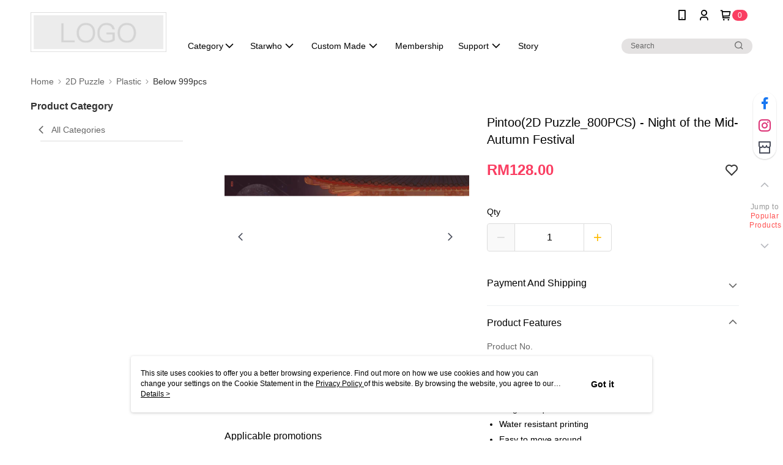

--- FILE ---
content_type: text/html; charset=utf-8
request_url: https://www.puzzleplanet.com.my/SalePage/Index/265824
body_size: 71676
content:
<!--This file is synced from MobileWebMallV2 -->
<!DOCTYPE html>

<html>
<head>
    <!--Theme 2.0-->
    <meta charset="utf-8" />
    <meta http-equiv="content-language" content="en-US" />
    <meta name="google" content="notranslate" />
    <meta name="viewport" content="width=device-width, initial-scale=1, maximum-scale=1" />


        <meta property="fb:pages" content="puzzleplanet">
            <meta name="description" content="Pintoo(2D Puzzle_800PCS) - Night of the Mid-Autumn Festival">
                    <meta property="og:image" content="http://img2.cdn.91app.com.my/webapi/imagesV3/Original/SalePage/265824/0/638888646746000000?v=1">

    
    

        <meta name="keywords" content="SKU: H2968, Pintoo(2D Puzzle_800PCS) - Night of the Mid-Autumn Festival  | Beginner Scenery Plastic Puzzle for All">
    <title>
Pintoo(2D Puzzle_800PCS) - Night of the Mid-Autumn Festival
    </title>
    <!-- hrefLangs start -->
    <!--This file is synced from MobileWebMallV2 -->


    <!-- hrefLangs end -->
        <link rel="icon" href="//img2.cdn.91app.com.my/webapi/images/o/16/16/ShopFavicon/200050/200050favicon?v=202512282316" />
        <link rel="shortcut icon" href="//img2.cdn.91app.com.my/webapi/images/o/16/16/ShopFavicon/200050/200050favicon?v=202512282316" />
    <link rel="apple-touch-icon" href="//img2.cdn.91app.com.my/webapi/images/t/512/512/ShopIcon/200050/0/01020306" />
    <link rel="apple-touch-icon" sizes="180x180" href="//img2.cdn.91app.com.my/webapi/images/t/512/512/ShopIcon/200050/0/01020306" />
    <link rel="apple-touch-icon-precomposed" href="//img2.cdn.91app.com.my/webapi/images/t/512/512/ShopIcon/200050/0/01020306" />
    <link rel="apple-touch-icon-precomposed" sizes="180x180" href="//img2.cdn.91app.com.my/webapi/images/t/512/512/ShopIcon/200050/0/01020306" />
    <link rel="canonical" href="https://www.puzzleplanet.com.my/SalePage/Index/265824" />
    <style>
        .ng-cloak {
            display: none;
        }
        .translate-cloak {
            visibility: hidden !important;
        }
        .show-when-lower-ie {
            display: none;
        }
    </style>
    <!--[if lte IE 9]>
    <style>
        .show-when-lower-ie {
            display: block !important;
            line-height: 2;
            padding-left: 10px;
        }
        .hide-when-lower-ie {
            display: none !important;;
        }
    </style>
    <![endif]-->

    <link href="//official-static.91app.com.my/V2/bundles/v-639029194601894932-v/css/Theme_A/base/Desktop?v=020190828" rel="stylesheet"/>

    
    
    
<meta itemprop="name" content="Pintoo(2D Puzzle_800PCS) - Night of the Mid-Autumn Festival  RM128.00" />
<meta itemprop="image" content="https://img2.cdn.91app.com.my/webapi/imagesV3/Original/SalePage/265824/0/638888646746000000?v=1">
<meta property="og:title" content="Pintoo(2D Puzzle_800PCS) - Night of the Mid-Autumn Festival  RM128.00" />
<meta property="og:url" content="https://www.puzzleplanet.com.my/SalePage/Index/265824" />
<meta property="og:image" content="https://img2.cdn.91app.com.my/webapi/imagesV3/Original/SalePage/265824/0/638888646746000000?v=1" />


    <meta itemprop="og:description" content="Pintoo(2D Puzzle_800PCS) - Night of the Mid-Autumn Festival">
<link href="//official-static.91app.com.my/v2/Styles/v-639029194601894932-v/Theme/Theme_A/Desktop/Page/SalePage/controller.css" rel="stylesheet"/>

<!-- Structured data -->
<script type="application/ld+json">
    {
        "@context": "https://schema.org/",
        "@type": "Product",
        "name": "Pintoo(2D Puzzle_800PCS) - Night of the Mid-Autumn Festival",
        "image": "https://img2.cdn.91app.com.my/webapi/imagesV3/Original/SalePage/265824/0/638888646746000000?v=1",
        "description": "Pintoo(2D Puzzle_800PCS) - Night of the Mid-Autumn Festival",
        "sku": "265824",
        "mpn": "210549",
        "brand": {
            "@type": "Brand",
            "name": "Puzzle Planet"
        },
        "offers": {
            "@type": "Offer",
            "url": "http://www.puzzleplanet.com.my/SalePage/Index/265824",
            "availability": "https://schema.org/InStock",
            "price": "128.00",
            "priceCurrency": "MYR",
            "priceValidUntil": "2049-11-05"
        }
    }
</script>


    <!-- 使用 trinity-core 的 baseStyle.css -->

    
<link href='//official-static.91app.com.my/V2/Styles/v-639029194601894932-v/Theme/Theme_A/Desktop/Color/Controller/officialThemeRed.css?v=020190828' rel='stylesheet'/>    <link href='//official-static.91app.com.my/V2/Styles/v-639029194601894932-v/Theme/Theme_A/Desktop/Color/Controller/cmsStaticStyle.css?v=020190828' rel='stylesheet' /><link href='//cms-static.cdn.91app.com.my/theme/200050/css/cmsTheme_57dcd34a-397d-461a-83d6-99d233424f4d_1766934987898.css?v=020190828' rel='stylesheet' />    <!-- 客製化 IconFont 設定 -->
<link rel='stylesheet' href='https://cms-static.cdn.91app.com.my/cms/common/iconFonts/v1.1.15/nine1/nine1.css?v=20251223093840' />    <!-- 客製化 Font-Family 設定 -->
            <!--This file is synced from MobileWebMallV2 -->

<!-- Google Tag Manager -->
<script>(function(w,d,s,l,i){w[l]=w[l]||[];w[l].push({'gtm.start':
new Date().getTime(),event:'gtm.js'});var f=d.getElementsByTagName(s)[0],
j=d.createElement(s),dl=l!='dataLayer'?'&l='+l:'';j.async=true;j.src=
'https://www.googletagmanager.com/gtm.js?id='+i+dl;f.parentNode.insertBefore(j,f);
})(window,document,'script','dataLayer','GTM-W8RNHHL');</script>
<!-- End Google Tag Manager -->

    <!--This file is synced from MobileWebMallV2 -->
<!--Universal Google Analytics Start-->

<script>
        window.nineyi = window.nineyi || {};
        window.nineyi.googleAnalyticsSettingData = {
            GoogleAnalyticsTrackingId: 'UA-141929680-42',
            GoogleAnalytics4TrackingId: 'G-42X62J01RK',
            CookieDomainSetting: document.location.hostname,
            originDomain: 'https://www.puzzleplanet.com.my',
            officialSsoDomain: 'www.cssupportservice.com',
            DefaultCurrencyCode: 'MYR',
            isEnableVipMemberOuterIdDimension: 'False' === 'True',
            customOuidDimensionName: '',
            isUseOriginalClientId: 'False' === 'True',
            isShowSaleProductOuterId: 'False' === 'True',
            isPassOuterMemberCode: 'True' === 'True',
        };
</script>

    <!--This file is synced from MobileWebMallV2 -->
    <!--GoogleConversion-->
    <script async src="https://www.googletagmanager.com/gtag/js?id=UA-141929680-42"></script>
    <script>
        window.dataLayer = window.dataLayer || [];
        function gtag(){dataLayer.push(arguments);}
        gtag('js', new Date());
    </script>

    <!--This file is synced from MobileWebMallV2 -->

    <!--This file is synced from MobileWebMallV2 -->
<!-- Yahoo Dot Tag Base Code Start -->
<!-- Yahoo Dot Tag Base Code End -->
    

    
    <!-- 官網bing webmaster -->
    <meta name="msvalidate.01" content="" />
</head>
<body class="nine-yi-official enable-cms-globalStyle">
    <!--This file is synced from MobileWebMallV2 -->

<noscript>
    <iframe src="https://www.googletagmanager.com/ns.html?id=GTM-W8RNHHL" height="0" width="0"
        style="display:none;visibility:hidden"></iframe>
</noscript>

    <!--This file is synced from MobileWebMallV2 -->
<div id="fb-root"></div>
<!--Facebook Pixel Code Start-->
<script>
    !function (f, b, e, v, n, t, s) {
        if (f.fbq)return;
        n = f.fbq = function () {
            n.callMethod ?
                    n.callMethod.apply(n, arguments) : n.queue.push(arguments)
        };
        if (!f._fbq)f._fbq = n;
        n.push = n;
        n.loaded = !0;
        n.version = '2.0';
        n.queue = [];
        t = b.createElement(e);
        t.async = !0;
        t.src = v;
        s = b.getElementsByTagName(e)[0];
        s.parentNode.insertBefore(t, s)
    }(window, document, 'script', '//connect.facebook.net/en_US/fbevents.js');
    var FbCustomAudiencesPixelIds = JSON.parse('["425430192065859","106334542479755"]');
    var AllSiteFbCustomAudiencesPixelId = '1021834927899745';
    var IsEnableAdvancedFacebookPixel = JSON.parse('true');
</script>
<!--Facebook Pixel Code End-->
    <!--This file is synced from MobileWebMallV2 -->


<!-- 當開啟 Design Cloud 且需發布 Header 時，才需要渲染 Layout -->
    <!-- Theme A 2.0 -->
    <div class="layout-wrapper hide-when-lower-ie ng-cloak">
        <!-- Header區塊 -->
        

<div class="layout-top cms-static__header fix-style"
     id="officialHeader"
     ng-controller="HeaderController as HeaderCtrl">
    <div id="layout-header-fix"
         class="layout-header header-bottom-wrapper layout-header-fix cms-header cms-nav">
        <div class="inner-wrap" ng-class="{'multi-shop-category-relative-block': HeaderCtrl.isMultiShopCategoryHeaderMenuEnabled, 'navMenu-horizontal-align-logo': HeaderCtrl.GetCutomerStyle('navMenu').position}">
            <div class="logo-container" ng-class="{'logo-container--vertical-center': HeaderCtrl.GetCutomerStyle('headerLogo').position.logoContainer === 'logo-center'}">
                    <!--依據CMS開關載入Logo來源會不同-->
                    <a class="logo-link"
                       href="https://www.puzzleplanet.com.my/"
                       title="Puzzle Planet">
                        <img ng-src="{{HeaderCtrl.CmsHeaderLogo}}" class="cms-static__logo" data-qe-id="header-logo-img"/>
                    </a>
            </div>
            <!--下層：文字連結、選單，fix後會保留-->
            <nav data-main-menu
                 class="layout-nav" ng-class="{'nav-menu-center': HeaderCtrl.GetCutomerStyle('navMenu').position.navMenuContainer === 'nav-menu-center'}">
                <div class="outline">
                    Main Menu
                </div>
                <ul class="nav-interaction-ul">
                            <li class="nav-menu-li nav-menu-li-padding"
                                ng-controller="HeaderDownloadAppController as HeaderDownloadAppCtrl">
                                <a class="nav-submenu-link">
                                    <i class="ico ico-mobile user-interaction-icon"></i>
                                </a>
                                <div class="download-app-menu nav-download-app-menu">

                                        <div class="download-app-menu-text qr-code-text">
                                            Scan QR Code to Download
                                        </div>
                                        <div class="qr-code-image">
                                            <img alt="91mai-qrcode-img" name="91mai_qrcode" src="[data-uri]" />
                                        </div>
                                    <div class="download-app-menu-icon">
                                            <a href="https://play.google.com/store/apps/details?id=my.com.nineyi.shop.s200050"
                                               target="_parent"
                                               class="download-app-menu-link"
                                               data-ns-ga-event-track
                                               data-track-category="全站_Header"
                                               data-track-action="APP"
                                               data-track-label="Google play">
                                                <i class="app-store-svg google"></i>
                                            </a>
                                            <a href="https://itunes.apple.com/my/app/id1536384793"
                                               target="_parent"
                                               class="download-app-menu-link"
                                               data-ns-ga-event-track
                                               data-track-category="全站_Header"
                                               data-track-action="APP"
                                               data-track-label="App store">
                                                <i class="app-store-svg apple"></i>
                                            </a>
                                    </div>
                                </div>
                            </li>
                        <li class="nav-menu-li nav-menu-li-padding"
                            ng-controller="HeaderMyAccountController as HeaderMyAccountCtrl">
                            <a class="nav-submenu-link" data-qe-id="member_icon">
                                <i class="ico ico-user user-interaction-icon "></i>
                            </a>
                            <div class="nav-my-account">
                                <ul class="nav-my-account-ul">
                                    <li class="nav-my-account-li">
                                        <a class="nav-my-account-link theme-color-hover"
                                           href="/V2/TradesOrder/TradesOrderList?shopId=200050"
                                           rel="nofollow"
                                           data-ns-ga-event-track
                                           data-track-category="全站_Header"
                                           data-track-action="我的帳戶"
                                           data-track-label="Menu_訂單查詢"
                                           data-qe-id="menu_check_order">
Order History                                        </a>
                                    </li>
                                    <li class="nav-my-account-li">
                                        <a data-ng-href="/V2/VipMember/VIPMemberRelay?shopId={{::HeaderMyAccountCtrl.shopId}}"
                                           rel="nofollow"
                                           class="nav-my-account-link theme-color-hover "
                                           data-ns-ga-event-track
                                           data-track-category="全站_Header"
                                           data-track-action="我的帳戶"
                                           data-track-label="Menu_會員專區"
                                           data-qe-id="menu_member_center">
                                                <span>
                                                    My Account
                                                </span>
                                        </a>
                                    </li>
                                    <li class="nav-my-account-li">
                                        <a href="https://www.puzzleplanet.com.my/TraceSalePageList/TraceSalePageList"
                                           rel="nofollow"
                                           class="nav-my-account-link theme-color-hover"
                                           data-ns-ga-event-track
                                           data-track-category="全站_Header"
                                           data-track-action="我的帳戶"
                                           data-track-label="Menu_我的收藏"
                                           data-qe-id="menu_my_fav">
                                            My Wishlist
                                        </a>
                                    </li>
                                    <li class="nav-my-account-li">
                                        <a href="/V2/ECoupon/MyECoupon"
                                           rel="nofollow"
                                           class="nav-my-account-link theme-color-hover"
                                           data-ns-ga-event-track
                                           data-track-category="全站_Header"
                                           data-track-action="我的帳戶"
                                           data-track-label="Menu_我的折價券"
                                           data-qe-id="menu_my_coupon">
My Coupons                                        </a>
                                    </li>
                                    <li class="nav-my-account-li">
                                        <a class="nav-my-account-link theme-color-hover"
                                           rel="nofollow"
                                           data-ng-if="HeaderMyAccountCtrl.IsLogin"
                                           data-ng-click="HeaderMyAccountCtrl.Logout($event)"
                                           data-ns-ga-event-track
                                           data-track-category="全站_Header"
                                           data-track-action="我的帳戶"
                                           data-track-label="Menu_會員登出"
                                           data-qe-id="header-member-logout-text">
                                            Log Out
                                        </a>
                                        <a class="nav-my-account-link theme-color-hover"
                                           rel="nofollow"
                                           data-ng-if="!HeaderMyAccountCtrl.IsLogin"
                                           data-ng-click="HeaderMyAccountCtrl.Login($event)"
                                           data-ns-ga-event-track
                                           data-track-category="全站_Header"
                                           data-track-action="我的帳戶"
                                           data-track-label="Menu_會員登入/註冊"
                                           data-qe-id="menu_login_reg">
                                            Log In / Sign Up
                                        </a>
                                    </li>
                                </ul>
                            </div>
                        </li>
                        <li class="nav-menu-li nav-shopping-cart nav-menu-li-padding"
                            ng-controller="HeaderShoppingCartController as HeaderShoppingCartCtrl">
                            <a class="nav-submenu-link nav-menu-flex"
                               data-ng-click="HeaderShoppingCartCtrl.CheckOut()"
                               data-ng-mouseenter="HeaderShoppingCartCtrl.LoadShoppingCartPreview()"
                               data-ns-ga-event-track
                               data-track-category="全站_Header"
                               data-track-action="購物車"
                               data-track-label="Click">
                                <i class="ico ico-shopping user-interaction-icon"></i>
                                    <span class="round-badge cms-badge"
                                          data-ng-bind="HeaderShoppingCartCtrl.ShoppingCartCount">0</span>

                            </a>
                            <div class="nav-shopping-cart-menu">
                                <div data-ng-class="{ 'loading-background' : !HeaderShoppingCartCtrl.ShoppingCartPreviewData }">
                                    <div class="has-shopping-cart-item"
                                         data-ng-if="HeaderShoppingCartCtrl.ShoppingCartPreviewData.ShopList.length > 0">
                                        <div class="has-item-text">
                                            Recently added
                                        </div>
                                        <ul class="nav-shopping-cart-ul">
                                            <li
                                                data-ng-repeat="SalePage in HeaderShoppingCartCtrl.ShoppingCartPreviewData.ShopList[0].SalePageList track by $index">
                                                <div
                                                    class="nav-shopping-cart-li"
                                                    ng-class="{'no-border': SalePage.ExtraPurchaseItems && SalePage.ExtraPurchaseItems.length > 0}"
                                                >
                                                    <a class="nav-shopping-cart-link"
                                                    target="_self"
                                                    data-ng-href="https://www.puzzleplanet.com.my/SalePage/Index/{{ ::SalePage.SalePageId }}"
                                                    data-ns-ga-ec-product-clicks
                                                    data-product-id="{{::SalePage.SalePageId}}"
                                                    data-product-name="{{::SalePage.Title}}"
                                                    data-product-price="{{::SalePage.Price}}"
                                                    data-product-position="{{::($index+1)}}"
                                                    data-ns-ga-event-track
                                                    data-track-category="全站_Header"
                                                    data-track-action="購物車"
                                                    data-track-label="Menu_點擊商品">
                                                        <figure class="image-frame nav-shopping-cart-image">
                                                            <img class="image-body"
                                                                 alt="Product Page Image"
                                                                 data-ng-src="{{ ::SalePage.PicUrl }}">
                                                        </figure> 
                                                        <div class="nav-shopping-cart-detail">
                                                            <h5 class="nav-shopping-cart-title"
                                                                data-ng-bind="::SalePage.Title"></h5>
                                                            
                                                            <span class="nav-shopping-cart-price cms-moneyColor"
                                                                data-ng-if="!SalePage.PointsPayPair || (SalePage.PointsPayPair && SalePage.PointsPayPair.PairsPoints === 0)"
                                                                ng-bind="::SalePage.Price | preferredCurrency"></span>
                                                            
                                                            <div class="nav-shopping-cart-point-pay-pair cms-moneyColor" data-ng-if="SalePage.PointsPayPair && SalePage.PointsPayPair.PairsPoints && SalePage.PointsPayPair.PairsPrice">
                                                                <span>{{::SalePage.PointsPayPair.PairsPoints | number}} Points</span>＋<span ng-bind="::SalePage.PointsPayPair.PairsPrice | preferredCurrency"></span>    
                                                            </div>
                                                            
                                                            <span data-ng-if="SalePage.PointsPayPair && SalePage.PointsPayPair.PairsPoints && !SalePage.PointsPayPair.PairsPrice"
                                                                  class="nav-shopping-cart-price cms-moneyColor">{{::SalePage.PointsPayPair.PairsPoints | number}} Points</span>
                                                        </div>
                                                    </a>
                                                    <a class="remove-product-link theme-color-hover"
                                                    data-ng-click="HeaderShoppingCartCtrl.RemoveFromShoppingCart($index, SalePage)"
                                                    data-ns-ga-event-track
                                                    data-track-category="全站_Header"
                                                    data-track-action="移除商品"
                                                    data-track-label="{{::SalePage.SalePageId}}">
                                                        <i class="ico ico-delete"></i>
                                                    </a>
                                                </div>
                                                <ul class="extra-purchase-item-block" ng-if="SalePage.ExtraPurchaseItems && SalePage.ExtraPurchaseItems.length > 0">
                                                    <li class="extra-purchase-item" data-ng-repeat="ExtraPurchaseItem in SalePage.ExtraPurchaseItems track by $index">
                                                        <a class="nav-shopping-cart-link"
                                                            target="_self"
                                                            data-ng-href="https://www.puzzleplanet.com.my/AddOnsSalePage/Index/{{ ::ExtraPurchaseItem.SalePageId }}"
                                                            data-ns-ga-ec-product-clicks
                                                            data-product-id="{{::ExtraPurchaseItem.SalePageId}}"
                                                            data-product-name="{{::ExtraPurchaseItem.Title}}"
                                                            data-product-price="{{::ExtraPurchaseItem.Price}}"
                                                            data-product-position="{{::($index+1)}}"
                                                            data-ns-ga-event-track
                                                            data-track-category="全站_Header"
                                                            data-track-action="購物車"
                                                            data-track-label="Menu_點擊商品">
                                                            <figure class="image-frame nav-shopping-cart-image">
                                                                <img class="image-body"
                                                                    alt="Product Page Image"
                                                                    data-ng-src="{{ ::ExtraPurchaseItem.PicUrl }}">
                                                            </figure> 
                                                            <div class="nav-shopping-cart-detail">
                                                                <h5
                                                                    class="nav-shopping-cart-title"
                                                                    data-ng-bind="::ExtraPurchaseItem.Title">
                                                                    </h5>
                                                                <p class="extra-purchase-item-tag cms-tagBorderColor cms-generalTagBgColor cms-generalTagTextColor">Extra Price Purchase</p>
                                                                
                                                                <span class="extra-purchase-item-price cms-moneyColor"
                                                                    data-ng-if="!ExtraPurchaseItem.PointsPayPair || (ExtraPurchaseItem.PointsPayPair && ExtraPurchaseItem.PointsPayPair.PairsPoints === 0)"
                                                                    ng-bind="::ExtraPurchaseItem.Price | preferredCurrency"></span>
                                                            </div>
                                                        </a>
                                                    </li>
                                                </ul>
                                            </li>
                                        </ul>
                                        <div class="nav-shopping-cart-summary">
                                            <button class="theme-color-btn core-btn nav-shopping-cart-button cms-primaryBtnTextColor cms-primaryBtnBgColor"
                                                    data-ns-ga-event-track
                                                    data-track-category="全站_Header"
                                                    data-track-action="購物車"
                                                    data-track-label="Menu_結帳"
                                                    data-ng-click="HeaderShoppingCartCtrl.CheckOut()">
                                                Checkout
                                            </button>
                                        </div>
                                    </div>
                                    <div class="no-item-content"
                                         data-ng-if="HeaderShoppingCartCtrl.ShoppingCartPreviewData.ShopList.length === 0">
                                        Your shopping cart is empty
                                    </div>
                                </div>
                            </div>
                        </li>
                            <li class="nav-menu-li nav-menu-li-padding padding-top"
                                ng-show="HeaderCtrl.EnableLanguageSwitcher && HeaderCtrl.AvailableLanguages.length > 1"
                                ng-mouseenter="HeaderCtrl.TrackLanguageCurrencyView('Language', 'hover', 'Language')">
                                <a class="nav-submenu-link nav-shopping-cart-and-currency">
                                    <i class="ico ico-earth user-interaction-icon  nav-menu-flex"></i>
                                    <div class="nav-submenu-link__text" ng-bind="::HeaderCtrl.SelectedLanguage.Display"></div>
                                    <i class="ico ico-chevron-down user-interaction-arrow-icon padding-left-1px nav-menu-flex" style="padding: 2px;"></i>
                                </a>
                                <div class="nav-switch-locale">
                                    <p class="switch-locale__title">
                                        Language
                                    </p>
                                    <div class="switch-locale__radio fz-s"
                                         ng-repeat="item in ::HeaderCtrl.AvailableLanguages"
                                         ng-click="HeaderCtrl.ChangeLanguage(item, 'Language')"
                                         ng-class="{ 'active' : HeaderCtrl.SelectedLanguage.Lang === item.Lang }">
                                        <span class="switch-locale__radio-text"
                                              ng-bind="item.Display">
                                        </span>
                                    </div>
                                </div>
                            </li>
                            <li class="nav-menu-li nav-menu-li-padding padding-top"
                                ng-show="HeaderCtrl.EnableCurrencySwitcher && HeaderCtrl.AvailableCurrencies.length > 1"
                                ng-mouseenter="HeaderCtrl.TrackLanguageCurrencyView('Currency', 'hover', 'Currency')">
                                <a class="nav-submenu-link nav-shopping-cart-and-currency">
                                    <i class="ico ico-exchange-dollar user-interaction-icon nav-menu-flex"></i>
                                    <div class="nav-submenu-link__text" ng-bind="::HeaderCtrl.SelectedCurrency.code"></div>
                                    <i class="ico ico-chevron-down user-interaction-arrow-icon curreny-margin nav-menu-flex" style="padding: 2px;"></i>
                                </a>
                                <div class="nav-switch-locale">
                                    <p class="switch-locale__title">
                                        Currency
                                    </p>
                                    <div class="switch-locale__radio fz-s"
                                         ng-repeat="item in ::HeaderCtrl.AvailableCurrencies"
                                         ng-click="HeaderCtrl.ChangeCurrency(item, 'Currency')"
                                         ng-class="{ 'active' : HeaderCtrl.SelectedCurrency.code === item.code }">
                                        <span class="switch-locale__radio-text"
                                              ng-bind="item.code + ' ' + item.display">
                                        </span>
                                    </div>
                                </div>
                            </li>
                </ul>
                <div class="layout-nav-menu nav-main-menu">
                    <ul class="nav-menu-ul"
                        ng-class="{'nav-menu-main-center': HeaderCtrl.GetCutomerStyle('navMenu').position.mainNavMenu === 'nav-menu-main-center'}"
                        ng-controller="HeaderCustomLinksController as HeaderCustomLinksCtrl">
                            <li class="nav-menu-li header-category-menu-li"
                            ng-class="{'multi-shop-category-static-block': HeaderCtrl.isMultiShopCategoryHeaderMenuEnabled}"
                            ng-controller="HeaderCategoryMenuController as HeaderCategoryMenuCtrl"
                            ng-mouseenter="HeaderCategoryMenuCtrl.IsOpendMenu=true"
                            ng-mouseleave="HeaderCategoryMenuCtrl.IsOpendMenu=false"
                        >
                            <span ng-if="HeaderCategoryMenuCtrl.CategoryMenuSwitch">
                                <a class="nav-menu-link"
                                    ng-show="HeaderCategoryMenuCtrl.IsOpendMenu===false">
                                    <div class="nav-menu-title" ng-class="{'w-700': HeaderCtrl.GetCutomerStyle('navMenu').font.weight === '700'}"
                                        ng-controller="HeaderCategoryMenuController as HeaderCategoryMenuCtrl">
                                        Category
                                    </div>
                                    <i class="ico ico-chevron-down" ng-if="HeaderCtrl.GetCutomerStyle('navMenu').icon.display !== false"></i>
                                </a>
                                <a class="nav-menu-link"
                                   ng-show="HeaderCategoryMenuCtrl.IsOpendMenu===true"
                                   ng-click="HeaderCategoryMenuCtrl.IsOpendMenu=false">
                                    <div class="nav-menu-title" ng-class="{'w-700': HeaderCtrl.GetCutomerStyle('navMenu').font.weight === '700'}">
                                        Category
                                    </div>
                                    <i class="ico ico-close" ng-if="HeaderCtrl.GetCutomerStyle('navMenu').icon.display !== false"></i>
                                </a>
                                        <ns-multi-shop-category
                                        ng-show="HeaderCategoryMenuCtrl.IsOpendMenu"
                                        ns-shop-category-list-info="HeaderCategoryMenuCtrl.MultiShopCategoryListInfo">
                                    </ns-multi-shop-category>
                                </span>
                            </li>
                        <li class="nav-menu-li"
                            ng-controller="HeaderActivityController as HeaderActivityCtrl"
                            ng-mouseenter="HeaderActivityCtrl.OpenMenu()"
                            ng-mouseleave="HeaderActivityCtrl.CloseMenu()"
                            ng-show="HeaderActivityCtrl.ActivityList.length > 0"
                            >
                            <div class="custom-link-menu" data-ng-if="HeaderActivityCtrl.ActivityMenuSwitch">
                                <a class="nav-menu-link"
                                   href="javascript:void(0)"
                                   ng-click="HeaderCustomLinksCtrl.OnCustomLinkItemClick(false, HeaderActivityCtrl.CmsActivityLink.text, HeaderActivityCtrl.CmsActivityLink.linkUrl)"
                                   data-ns-ga-event-track
                                   data-track-category="全站_Header"
                                   data-track-action="最新活動"
                                   data-track-label="Menu_Click">
                                    <div class="nav-menu-title"
                                        ng-bind="::HeaderActivityCtrl.ActivityMenuTitle" ng-class="{'w-700': HeaderCtrl.GetCutomerStyle('navMenu').font.weight === '700'}"></div>
                                    <i class="ico nav-menu-icon ico-chevron-down"
                                       data-ng-if="HeaderActivityCtrl.CmsActivityLink.childList.length > 0 && HeaderCtrl.GetCutomerStyle('navMenu').icon.display !== false"></i>
                                </a>
                                <!-- 三層自訂選單 -->
                                <ns-header-multi-level-menu
                                    data-ng-if="HeaderActivityCtrl.CmsActivityLink.childList.length > 0"
                                    ng-show="HeaderActivityCtrl.IsOpenMenu"
                                    ns-close-menu="HeaderActivityCtrl.CloseMenu"
                                    ns-custom-link-info="::HeaderActivityCtrl.CmsActivityLink"
                                    ns-menu-type="'activity'"
                                    >
                                </ns-header-multi-level-menu>
                            </div>
                        </li>
                        <li ng-repeat="item in ::HeaderCustomLinksCtrl.CustomLinks | limitTo:5 track by $index"
                            class="nav-menu-li">
                            <a class="nav-menu-link"
                               ng-href="{{::item.Data[0].Link}}"
                               data-ns-ga-event-track
                               data-track-category="全站廣告"
                               data-track-action="Header"
                               data-track-label="文字廣告">
                                <div class="nav-menu-title"
                                    ng-bind="::item.Data[0].Title" ng-class="{'w-700': HeaderCtrl.GetCutomerStyle('navMenu').font.weight === '700'}"></div>
                            </a>
                        </li>
                        <!-- CMS同步自訂連結 -->
                        <li ng-repeat="item in ::HeaderCustomLinksCtrl.CmsCustomLinks | orderBy:'itemIndex' track by $index"
                            class="nav-menu-li"
                            ng-controller="HeaderMultiLevelMenuController as HeaderMultiLevelMenuCtrl"
                            ng-mouseenter="HeaderMultiLevelMenuCtrl.OpenMenu()"
                            ng-mouseleave="HeaderMultiLevelMenuCtrl.CloseMenu()"
                            ng-mouseover="HeaderMultiLevelMenuCtrl.cancelDelayTime()"
                            >
                            <div class="custom-link-menu">
                                <a class="nav-menu-link"
                                   ng-href="{{::(item.childList.length > 0 ? null : item.linkUrl)}}"
                                   ng-click="HeaderCustomLinksCtrl.OnCustomLinkItemClick(true, item.text, item.linkUrl)"
                                   data-ns-ga-event-track
                                   data-track-category="全站廣告"
                                   data-track-action="Header"
                                   data-track-label="文字廣告">
                                    <div class="nav-menu-title"
                                        ng-bind="::item.text" ng-class="{'w-700': HeaderCtrl.GetCutomerStyle('navMenu').font.weight === '700'}"></div>
                                    <i class="ico ico-chevron-down nav-menu-icon"
                                       data-ng-if="::item.childList.length > 0 && HeaderCtrl.GetCutomerStyle('navMenu').icon.display !== false"></i>
                                </a>
                                <!-- 三層自訂選單 -->
                                <ns-header-multi-level-menu 
                                    data-ng-if="::item.childList.length > 0"
                                    ng-show="HeaderMultiLevelMenuCtrl.IsOpenMenu"
                                    ns-close-menu="HeaderMultiLevelMenuCtrl.CloseMenu"
                                    ns-custom-link-info="::item"
                                    ns-menu-type="'customLink'"
                                    ng-click="HeaderMultiLevelMenuCtrl.delayCloseMenu()"
                                    >
                                </ns-header-multi-level-menu>
                            </div>
                        </li>
                    </ul>
                    <span data-search-bar
                         class="search-box nav-menu-li" ng-class="{'sub-nav-li-center': HeaderCtrl.GetCutomerStyle('navMenu').position.subNavMenu === 'sub-nav-li-center'}">
                            <form class="ns-search-form">
                                <div class="search-wrapper">
                                    <ns-search data-ns-position="header"
                                               ns-is-default-use-accurate-comparison="HeaderCtrl.isDefaultPreciseSearch"
                                               ns-is-use-accurate-comparison="HeaderCtrl.isUseAccurateComparison"
                                               translate-cloak>
                                    </ns-search>
                                </div>
                            </form>
                    </span>
                </div>
            </nav>
        </div>
    </div>
</div>
        <!-- 載入動畫隱藏區域 -->
        <div class="loading-area layout-body" data-ng-class="{'finish-loading':!IsStillLoading,'is-loading':IsStillLoading ,'fix-hide-app-download': hideAppDownload}">
            
            <div class="layout-content">
                <!-- 資訊模組麵包屑區塊 -->
                
                <!-- 麵包屑區塊 -->
                
<div class="location-bar" ng-controller="BreadcrumbsController as BreadcrumbsCtrl">
    <ol class="breadcrumb" ng-if="BreadcrumbsCtrl.IsFirstRender" itemscope itemtype="https://schema.org/BreadcrumbList">
        <li class="breadcrumb-li breadcrumb-li-flex" itemprop="itemListElement" itemscope itemtype="https://schema.org/ListItem">
            <a class="breadcrumb-link" href="/" itemprop="item">
                <span itemprop="name">Home</span>
            </a>
            <meta itemprop="position" content="1" />
        </li>
        <li class="breadcrumb-li breadcrumb-li-flex" itemprop="itemListElement" itemscope itemtype="https://schema.org/ListItem">
            <a class="breadcrumb-link" ng-class="{'active': 'Plastic' === ''}" itemprop="item"
               href="/v2/official/SalePageCategory/210543"
               data-ns-ga-event-track
               data-track-category="商品頁"
               data-track-action="點擊麵包屑"
               data-track-label="商品頁">
                <span itemprop="name">2D Puzzle</span>
            </a>
            <meta itemprop="position" content="2" />
        </li>

        <li class="breadcrumb-li breadcrumb-li-flex" itemprop="itemListElement" itemscope itemtype="https://schema.org/ListItem">
            <a class="breadcrumb-link" ng-class="{'active': 'Below 999pcs' === ''}" itemprop="item"
               href="/v2/official/SalePageCategory/210545"
               data-ns-ga-event-track
               data-track-category="Plastic"
               data-track-action="Path"
               data-track-label="點擊分類">
                <span itemprop="name">Plastic</span>
            </a>
            <meta itemprop="position" content="3" />
        </li>

        <li class="breadcrumb-li breadcrumb-li-flex" itemprop="itemListElement" itemscope itemtype="https://schema.org/ListItem">
            <a class="breadcrumb-link" ng-class="{'active': '' === ''}" itemprop="item"
               href="/v2/official/SalePageCategory/210549"
               data-ns-ga-event-track
               data-track-category="Below 999pcs"
               data-track-action="Path"
               data-track-label="點擊分類">
                <span itemprop="name">Below 999pcs</span>
            </a>
            <meta itemprop="position" content="4" />
        </li>


    </ol>
    <ol class="breadcrumb" ng-if="!BreadcrumbsCtrl.IsFirstRender" data-no-snippet>
        <li class="breadcrumb-li breadcrumb-li-flex" data-no-snippet>
            <a class="breadcrumb-link" href="/" >
                <span>Home</span>
            </a>
        </li>
        <li ng-if="BreadcrumbsCtrl.CategoryLevelName.Level1_ShopCategory_Name && !BreadcrumbsCtrl.IsHideBreadCrumbName"
            class="breadcrumb-li breadcrumb-li-flex" data-no-snippet>
            <a class="breadcrumb-link" ng-class="{'active': !BreadcrumbsCtrl.CategoryLevelName.Level2_ShopCategory_Name}"
               href="/v2/official/SalePageCategory/{{BreadcrumbsCtrl.CategoryLevelName.Level1_ShopCategory_Id}}"
               data-ns-ga-event-track
               data-track-category="商品頁"
               data-track-action="點擊麵包屑"
               data-track-label="商品頁">
                <span>{{BreadcrumbsCtrl.CategoryLevelName.Level1_ShopCategory_Name}}</span>
            </a>
        </li>
        <li ng-if="BreadcrumbsCtrl.CategoryLevelName.Level2_ShopCategory_Name && !BreadcrumbsCtrl.IsHideBreadCrumbName"
            class="breadcrumb-li breadcrumb-li-flex" data-no-snippet>
            <a class="breadcrumb-link" ng-class="{'active': !BreadcrumbsCtrl.CategoryLevelName.Level3_ShopCategory_Name}" itemprop="item"
               href="/v2/official/SalePageCategory/{{BreadcrumbsCtrl.CategoryLevelName.Level2_ShopCategory_Id}}"
               data-ns-ga-event-track
               data-track-category="BreadcrumbsCtrl.CategoryLevelName.Level2_ShopCategory_Name"
               data-track-action="Path"
               data-track-label="點擊分類">
                <span>{{BreadcrumbsCtrl.CategoryLevelName.Level2_ShopCategory_Name}}</span>
            </a>
        </li>
        <li ng-if="BreadcrumbsCtrl.CategoryLevelName.Level3_ShopCategory_Name && !BreadcrumbsCtrl.IsHideBreadCrumbName"
            class="breadcrumb-li breadcrumb-li-flex" data-no-snippet>
            <a class="breadcrumb-link" ng-class="{'active': !BreadcrumbsCtrl.CategoryLevelName.Level4_ShopCategory_Name}" itemprop="item"
               href="/v2/official/SalePageCategory/{{BreadcrumbsCtrl.CategoryLevelName.Level3_ShopCategory_Id}}"
               data-ns-ga-event-track
               data-track-category="BreadcrumbsCtrl.CategoryLevelName.Level3_ShopCategory_Name"
               data-track-action="Path"
               data-track-label="點擊分類">
                <span>{{BreadcrumbsCtrl.CategoryLevelName.Level3_ShopCategory_Name}}</span>
            </a>
        </li>
        <li ng-if="BreadcrumbsCtrl.CategoryLevelName.Level4_ShopCategory_Name && !BreadcrumbsCtrl.IsHideBreadCrumbName"
            class="breadcrumb-li breadcrumb-li-flex" data-no-snippet>
            <a class="breadcrumb-link active"
               href="/v2/official/SalePageCategory/{{BreadcrumbsCtrl.CategoryLevelName.Level4_ShopCategory_Id}}"
               data-ns-ga-event-track
               data-track-category="BreadcrumbsCtrl.CategoryLevelName.Level4_ShopCategory_Name"
               data-track-action="Path"
               data-track-label="點擊分類">
                <span>{{BreadcrumbsCtrl.CategoryLevelName.Level4_ShopCategory_Name}}</span>
            </a>
        </li>
    </ol>
</div>

                <!-- 左側欄區塊 -->

<!-- 多層分類側欄 -->
<aside id="sidemenu" class="left-sub-content layout-aside">
    <div class="aside-multi-level-menu"
         data-ng-controller="AsideMultiLevelMenuController as AsideMultiLevelMenuCtrl">
        <div class="aside-multi-level-menu__title">
            Product Category
        </div>
        <div class="aside-multi-level-menu__breadcrumb"
             ng-if="!!AsideMultiLevelMenuCtrl.SalePageCategoryId">
            <a target="_self"
               class="aside-multi-level-menu__breadcrumb-block"
               ng-href="/v2/official/SalePageCategory/0">
                <div class="aside-multi-level-menu__breadcrumb-block-arrow-wrapper">
                    <i class="ico ico-chevron-left"></i>
                </div>
                <div class="aside-multi-level-menu__breadcrumb-block-item">
                    All Categories
                </div>
            </a>
            <hr class="aside-multi-level-menu__divider" />
            <a target="_self"
               class="aside-multi-level-menu__breadcrumb-block"
               ng-href="/v2/official/SalePageCategory/{{::breadcrumb.Id}}"
               ng-repeat="breadcrumb in AsideMultiLevelMenuCtrl.ShopCategoryBreadcrumb">
                <div class="aside-multi-level-menu__breadcrumb-block-arrow-wrapper">
                    <i class="ico ico-chevron-left"></i>
                </div>
                <div class="aside-multi-level-menu__breadcrumb-block-item">
                    {{::breadcrumb.Name}}
                </div>
            </a>
        </div>
        <div class="aside-multi-level-menu__shop-category">
            <a target="_self"
               class="aside-multi-level-menu__shop-category-block"
               ng-class="{'aside-multi-level-menu__shop-category-block--active': shopCategory.isActive,
                          'aside-multi-level-menu__shop-category-block--child': shopCategory.isChild,
                          'aside-multi-level-menu__shop-category-block--flat': !AsideMultiLevelMenuCtrl.SalePageCategoryId}"
               ng-href="/v2/official/SalePageCategory/{{shopCategory.id}}"
               ng-repeat="shopCategory in AsideMultiLevelMenuCtrl.MultiShopCategoryData">
                <div class="aside-multi-level-menu__shop-category-block-item"
                     ng-class="{'aside-multi-level-menu__shop-category-block-item--active': shopCategory.isActive}">
                    {{shopCategory.name}}
                </div>
            </a>
        </div>
    </div>
</aside>
                <!-- 頁面內容區塊 -->
                <!--This file is synced from MobileWebMallV2 -->

<!-- desktop -->

<div 
    id="SalePageIndexController" 
    class="right-sub-content" 
    ng-controller="SalePageIndexController as SalePageIndexCtrl"
    style="">
<!--This file is synced from MobileWebMallV2 -->

    <div id="RestrictionIndexController"
        class="restriction-background"
        ng-controller="RestrictionIndexController as RestrictionIndexCtrl"
        ng-if="SalePageIndexCtrl.IsBlockedByRestricted">
    </div>
    <div class="salepage-container">
        <section class="salepage-top-section">
            <div class="salepage-top-left">
                <!--主圖輪播-->
                <div ns-media-gallery class="ns-image-gallery"
                     ns-items="SalePageIndexCtrl.MediaDataList"
                     ns-product-badge-image-data="SalePageIndexCtrl.ProductBadgeData"
                     ns-is-compact-salepage="SalePageIndexCtrl.IsCompactSalePage"
                    >
                </div>
                <!--商品活動-->
                <div class="salepage-promotion collapse-group"
                    ng-if="SalePageIndexCtrl.FilteredPromotionList.length > 0"
                    ng-hide="SalePageIndexCtrl.IsCompactSalePage || SalePageIndexCtrl.IsInStoreOnlySalepage">
                    <div class="salepage-promotion-caption">
                        Applicable promotions
                    </div>
                    <div>
                        <ul>
                            <li ng-repeat="promotionItem in SalePageIndexCtrl.FilteredPromotionList | limitTo: SalePageIndexCtrl.PromotionListDisplayCount track by $index"
                                class="salepage-promotion-li">
                                 <a target="_blank"
                                    data-ns-ga-event-track
                                    data-track-category="商品頁"
                                    data-track-action="點擊商品相關活動"
                                    class="salepage-promotion-wrapper"
                                    ng-href="{{promotionItem.PromotionUrl}}">
                                    <div class="tag-rectangle cms-generalTagTextColor cms-generalTagBgColor cms-tagBorderColor"
                                         ng-bind="promotionItem.PromotionTypeName">
                                    </div>
                                    <div class="salepage-promotion-title-wrapper">
                                        <span class="salepage-promotion-title"
                                              ng-bind="promotionItem.PromotionTitle">
                                        </span>
                                    </div>
                                 </a>
                            </li>
                        </ul>
                        <div class="salepage-promotion-more" style="display: flex; justify-content: center; align-items: center; font-size: 0.9em; margin-top: 16px;">
                            <a  class="more-text-color flex-align-center"
                                ng-if="SalePageIndexCtrl.FilteredPromotionList.length > SalePageIndexCtrl.PromotionListCollapseCount"
                                ng-click="SalePageIndexCtrl.OpenPromotionListCallapse()"
                                data-ns-ga-event-track
                                data-track-category="商品頁"
                                data-track-action="點擊商品相關活動_展開按鈕"
                                style="color: #438BCA;">
                                <span ng-hide="SalePageIndexCtrl.IsOpenPromotionListCallapse">
                                    View More
                                </span>
                                <i class="ico ico-chevron-down icon-middle more-text-color"
                                ng-class="SalePageIndexCtrl.IsOpenPromotionListCallapse ? 'rotate-to-top' : 'rotate-to-bottom'"
                                style="margin-left: 3px; vertical-align: text-bottom;">
                                </i>
                            </a>
                        </div>
                    </div>
                </div>
            </div>
            <div class="salepage-top-right">
                <div class="salepage-info">
                    <div ng-repeat="combinedMetafield in SalePageIndexCtrl.CombinedMetafields">
                        <h1
                            data-ng-if="combinedMetafield.Type === 'title'"
                            ng-style="SalePageIndexCtrl.GetMetafieldStyle(combinedMetafield)"
                            class="salepage-title"
                            ng-bind="SalePageIndexCtrl.SalePageModel.Title"
                        ></h1>
                        <!-- Tag List -->
                        <ul 
                            data-ng-if="combinedMetafield.Type === 'tagList'"
                            class="salepage-tag-ul"
                            data-nosnippet="data-nosnippet"
                            ng-hide="SalePageIndexCtrl.IsCompactSalePage || SalePageIndexCtrl.IsHideSalepageTagList || SalePageIndexCtrl.IsInStoreOnlySalepage"
                        >
                            <!-- 電子票券 -->
                            <li class="salepage-tag-li"
                                ng-if="SalePageIndexCtrl.ProductTypeDef === SalePageIndexCtrl.ProductTypeDefEnum[SalePageIndexCtrl.ProductTypeDefEnum.Virtual] &&
                                        SalePageIndexCtrl.VirtualProductDisplayType === SalePageIndexCtrl.VirtualProductDisplayTypeEnum.EVoucher">
                                <div data-nosnippet="data-nosnippet" class="tag-rectangle cms-generalTagTextColor cms-generalTagBgColor cms-tagBorderColor">
                                    E-Voucher 
                                </div>
                            </li>
                            <!-- NFT -->
                            <li class="salepage-tag-li"
                                ng-if="SalePageIndexCtrl.ProductTypeDef === SalePageIndexCtrl.ProductTypeDefEnum[SalePageIndexCtrl.ProductTypeDefEnum.Virtual] &&
                                        SalePageIndexCtrl.VirtualProductDisplayType === SalePageIndexCtrl.VirtualProductDisplayTypeEnum.NFT">
                                <div data-nosnippet="data-nosnippet" class="tag-rectangle cms-generalTagTextColor cms-generalTagBgColor cms-tagBorderColor">
                                    NFT
                                </div>
                            </li>
                            <!-- 限定地區活動tag -->
                            <li class="salepage-tag-li" ng-if="SalePageIndexCtrl.HasRegionPromotions">
                                <div data-nosnippet="data-nosnippet" class="tag-rectangle cms-generalTagTextColor cms-generalTagBgColor cms-tagBorderColor">
                                    Regional Exclusive 
                                </div>
                            </li>
                            <!-- 購買資格 -->
                            <li
                                class="salepage-tag-li"
                                ng-repeat="restrictedPurchase in SalePageIndexCtrl.RestrictedPurchaseInfo.RestrictedPurchaseList track by $index"
                            >
                                <div data-nosnippet="data-nosnippet" class="tag-rectangle cms-generalTagTextColor cms-generalTagBgColor cms-tagBorderColor">
                                    <span data-ng-bind="restrictedPurchase.label"></span>
                                </div>
                            </li>
                            <!-- 會員獨享 -->
                            <li class="salepage-tag-li" ng-if="SalePageIndexCtrl.MemberCardTagName">
                                <div data-nosnippet="data-nosnippet" class="tag-rectangle cms-generalTagTextColor cms-generalTagBgColor cms-tagBorderColor">
                                    <span data-ng-bind="SalePageIndexCtrl.MemberCardTagName"></span>Exclusive
                                </div>
                            </li>
                            <!-- 點數兌換商品 -->
                            <li ng-if="SalePageIndexCtrl.HasValidPointsPayPairsList" class="salepage-tag-li">
                                <div data-nosnippet="data-nosnippet" class="tag-rectangle cms-generalTagTextColor cms-generalTagBgColor cms-tagBorderColor">
                                    Redeemed with Points
                                </div>
                            </li>
                            <!-- APP獨享tag -->
                            <li class="salepage-tag-li" ng-if="SalePageIndexCtrl.IsAppOnlyPromotion">
                                <div data-nosnippet="data-nosnippet" class="tag-rectangle cms-generalTagTextColor cms-generalTagBgColor cms-tagBorderColor">
                                    App Exclusive
                                </div>
                            </li>
                            <!-- 獨享限定 -->
                            <li class="salepage-tag-li" ng-if="SalePageIndexCtrl.IsHiddenSale">
                                <div data-nosnippet="data-nosnippet" class="tag-rectangle cms-generalTagTextColor cms-generalTagBgColor cms-tagBorderColor">
                                    Exclusive
                                </div>
                            </li>
                            <!-- 定期購 -->
                            <li class="salepage-tag-li" ng-if="SalePageIndexCtrl.IsRegularOrder">
                                <div data-nosnippet="data-nosnippet" class="tag-rectangle cms-generalTagTextColor cms-generalTagBgColor cms-tagBorderColor">
                                    Subscription Orders
                                </div>
                            </li>
                            <!-- 分批取貨 -->
                            <li class="salepage-tag-li" ng-if="::SalePageIndexCtrl.IsPartialPickUp">
                                <div data-nosnippet="data-nosnippet" class="tag-rectangle cms-generalTagTextColor cms-generalTagBgColor cms-tagBorderColor"
                                    ng-bind="::SalePageIndexCtrl.PartialPickUpTag"></div>
                            </li>
                            <!-- 買就送 -->
                            <li class="salepage-tag-li"
                                ng-if="(SalePageIndexCtrl.SalePageGiftList&&SalePageIndexCtrl.SalePageGiftList.length>0)">
                                <div class="gift-tag">
                                    <div data-nosnippet="data-nosnippet" class="tag-rectangle cms-generalTagTextColor cms-generalTagBgColor cms-tagBorderColor">
                                        Gift
                                        <i class="ico ico-chevron-down"></i>
                                    </div>
                                    <div class="gift-card">
                                        <div class="gift-card-item"
                                            ng-repeat="item in SalePageIndexCtrl.SalePageGiftList track by $index"
                                            ng-class="{'last-card':$last}">
                                            <figure class="image-frame">
                                                <div ng-class="{'soldout-overlay':item.SellingQty === 0}">
                                                    <img class="image-body"
                                                        ng-src="{{item.PicUrl}}"
                                                        ns-lazy-image="{{item.PicUrl}}"
                                                        alt="{{item.Title}}{{SalePageIndexCtrl.getImageAlt()}}">
                                                </div>
                                            </figure>
                                            <div class="gift-card-right">
                                                <div class="gift-card-title">
                                                    Gift
                                                </div>
                                                <div class="gift-card-subtitle" ng-bind="item.Title">
                                                </div>
                                                <a class="gift-card-link" target="_blank"
                                                ng-href="{{'/v2/promotion/gift/'+item.SalePageId}}">View Gift</a>
                                            </div>
                                        </div>
                                    </div>
                                </div>
                            </li>
                            <!-- 免運 -->
                                <li class="salepage-tag-li" ng-if="SalePageIndexCtrl.FreeShippingTag.HasFreeShippingTypeTag">
                                    <div data-nosnippet="data-nosnippet" class="tag-rectangle cms-generalTagTextColor cms-generalTagBgColor cms-tagBorderColor"
                                        ng-bind="SalePageIndexCtrl.FreeShippingTag.BestFreeShippingTypeTag|stringToPreferredCurrency"></div>
                                </li>
                            <!-- 加價購商品 -->
                            <li class="salepage-tag-li" ng-if="SalePageIndexCtrl.SalePageModel.IsPurchaseExtra">
                                <div data-nosnippet="data-nosnippet" class="tag-rectangle cms-generalTagTextColor cms-generalTagBgColor cms-tagBorderColor">
                                    Add-On Discount
                                </div>
                            </li>
                            <!-- 國家/地區配送 -->
                            <li class="salepage-tag-li" ng-if="SalePageIndexCtrl.CanOversea">
                                <div data-nosnippet="data-nosnippet" class="tag-rectangle cms-generalTagTextColor cms-generalTagBgColor cms-tagBorderColor">
                                    Country/Region Delivery
                                </div>
                            </li>
                        </ul>
                        <!-- 評價 -->
                        <div
                            data-ng-if="combinedMetafield.Type === 'commentRate'"
                            class="star-rate-wrapper"
                            data-nosnippet="data-nosnippet"
                            ng-hide="SalePageIndexCtrl.IsCompactSalePage">
                            <div class="star-rate" ng-if="SalePageIndexCtrl.SalePageCommentEntity.overallInfo.commentTotalCount > 0">
                                <i class="ico ico-star-fill star-color"></i>
                                <div class="star-rate-summary-content">
                                    <span data-nosnippet="data-nosnippet">{{SalePageIndexCtrl.SalePageCommentEntity.overallInfo.avgRatingStars}}&nbsp;(</span>
                                    <a
                                        data-nosnippet="data-nosnippet"
                                    ng-href="/v2/SalePageComment/List?salePageId={{SalePageIndexCtrl.SalePageId}}"
                                    ng-click="SalePageIndexCtrl.SendGAInfo('ReviewProduct', SalePageIndexCtrl.SalePageCommentEntity.overallInfo.commentTotalCount + '則評價')">
                                        {{SalePageIndexCtrl.SalePageCommentEntity.overallInfo.commentTotalCount}}
                                        <span translate="frontend.typescripts.sale_page.comment_count"></span>
                                    </a>)
                                </div>
                            </div>
                        </div>
                        <!-- 價錢 -->
                        <div
                            data-ng-if="combinedMetafield.Type === 'price'"
                            class="price-wrapper"
                            ng-hide="SalePageIndexCtrl.IsCompactSalePage"
                            itemprop="offers" itemscope
                            itemtype="http://schema.org/Offer">
                            <meta itemprop="priceCurrency" content="MYR" />
                            <meta itemprop="price" content="128.00" />
                            <div class="price-block"
                                ng-class="{'is-price-on-top': '' === 'ng-class'}">
                                <div class="salepage-suggestprice"
                                    ng-if="SalePageIndexCtrl.IsShowSuggestPrice"
                                    ng-bind="SalePageIndexCtrl.SalePageSuggestPrice">
                                </div>  
                                <div class="price-heart-line">  
                                    <div class="salepage-price-container"
                                        ng-class="{'is-price-on-top': '' === 'ng-class'}"
                                    >
                                        <div class="salepage-price cms-moneyColor">
                                            <span ng-class="{'cms-discountMoneyColor': SalePageIndexCtrl.IsShowSuggestPrice}"
                                                translate="{{ SalePageIndexCtrl.SalePageDisplayPrice }}"></span>
                                        </div>
                                        <!-- 特價標籤 -->
                                        <div ng-if="SalePageIndexCtrl.SpecialPriceList.length > 0 &&
                                                    !!SalePageIndexCtrl.SelectedSpecialPriceData &&
                                                    !!SalePageIndexCtrl.SelectedSpecialPriceData.Label"
                                            class="special-price-tag cms-emphasisTagTextColor cms-emphasisTagBgColor cms-tagBorderColor"
                                            ng-bind="SalePageIndexCtrl.SelectedSpecialPriceData.Label"
                                        ></div>
                                    </div>
                                    <!-- 我的最愛愛心 -->
                                    <li ng-if="::!SalePageIndexCtrl.IsHiddenSale">
                                        <a data-qe-id="body-add-to-wishlist-icon" class="fav-btn" ng-click="SalePageIndexCtrl.ToggleFav($event)">
                                            <i class="fa-lg ico" style="font-size: 24px"
                                            ng-class="{'ico-heart-fill shake-heart cms-primaryHeartBtnBgColor':SalePageIndexCtrl.IsFav===true, 'ico-heart ico-gray':SalePageIndexCtrl.IsFav===false}">
                                            </i>
                                        </a>
                                    </li>
                                </div>
                            </div>
                            <div class="sold-out-text" ng-if="SalePageIndexCtrl.IsShowSoldQty && !SalePageIndexCtrl.IsFirstRender">
                                <!--已賣出:X件-->
                                {{SalePageIndexCtrl.GenerateSoldText(SalePageIndexCtrl.SalePageModel.SoldQty)}}
                            </div>
                        </div>
                        
                        <div data-ng-if="combinedMetafield.Type === 'metafield' && combinedMetafield.MetafieldList && combinedMetafield.MetafieldList.length > 0">
                            <span
                                ng-repeat="value in combinedMetafield.MetafieldList track by $index"
                                ng-style="SalePageIndexCtrl.GetMetafieldStyle(combinedMetafield)"
                                ng-bind="value"
                            >
                            </span>
                        </div>
                    </div>

                    <div class="e-voucher-wrapper"
                         ng-if="SalePageIndexCtrl.VirtualProductDisplayType === SalePageIndexCtrl.VirtualProductDisplayTypeEnum.EVoucher || SalePageIndexCtrl.VirtualProductDisplayType === SalePageIndexCtrl.VirtualProductDisplayTypeEnum.NFT">
                        <div data-nosnippet="data-nosnippet" class="e-voucher-desc"
                             ng-if="SalePageIndexCtrl.VirtualProductDisplayType === SalePageIndexCtrl.VirtualProductDisplayTypeEnum.EVoucher">
                            <!-- 電子票券說明 -->
                            <i class="ico ico-mobile"></i>
                            You can find the e-voucher by going to “My Account &gt; My Vouchers” once payment completed. Please go to the store and present the code to redeem your voucher.
                        </div>
                        <div data-nosnippet="data-nosnippet" class="e-voucher-desc"
                             ng-if="SalePageIndexCtrl.VirtualProductDisplayType === SalePageIndexCtrl.VirtualProductDisplayTypeEnum.NFT">
                            <!-- NFT說明 -->
                            <i class="ico ico-mobile"></i>
                            Your NFT will be sent to “My Account &gt; My NFTs” after making payment.
                        </div>
                        <!-- 更多使用說明 -->
                        <div data-nosnippet="data-nosnippet" class="e-voucher-desc e-voucher-direction" ng-click="SalePageIndexCtrl.OpenVirtualProductDirections(SalePageIndexCtrl.VirtualProductDisplayType)">
                            <i class="ico ico-information"></i>
                            Learn more
                            <i class="ico ico-chevron-right"></i>
                        </div>
                    </div>
                </div>
                <!-- 商品頁群組 -->
                    <div class="salepage-group-wrapper"
                        ng-if="SalePageIndexCtrl.SalePageGroupData && SalePageIndexCtrl.SalePageGroupData.SalePageItems && SalePageIndexCtrl.SalePageGroupData.SalePageItems.length > 0"
                        ng-hide="SalePageIndexCtrl.IsCompactSalePage"><p class="group-title"
                            ng-if="SalePageIndexCtrl.IsTranslateReady && (SalePageIndexCtrl.SalePageGroupData.GroupTitle || (SalePageIndexCtrl.SelectedGroupItem && SalePageIndexCtrl.SelectedGroupItem.GroupItemTitle))">
                            {{SalePageIndexCtrl.getSalePageGroupDisplayTitle()}}
                        </p>
                        <ul class="group-list" ng-class="SalePageIndexCtrl.SalePageGroupData.GroupIconStyle === 'Circle' ? 'is-circle' : 'is-square'">
                            <li class="group-list-item" ng-repeat="item in SalePageIndexCtrl.SalePageGroupData.SalePageItems track by $index"
                                ng-style="{'background-image':'url({{item.ItemUrl}})'}">
                                <div ng-if="item.GroupItemTitle" class="group-list-item__tooltip">
                                    <p class="group-list-item__tooltip_content">{{item.GroupItemTitle}}</p>
                                </div>
                                <div class="overlap cms-primaryBtnBorderColor" ng-class="{'selected': item.SalePageId === SalePageIndexCtrl.SalePageId}"
                                     ng-click="SalePageIndexCtrl.handleGoToOtherSalepage(item.SalePageId)"></div>
                            </li>
                        </ul>
                    </div>
                <div ns-add-to-cart
                     ns-is-price-on-top="'' === 'ns-is-price-on-top'"
                     ns-selected-sku="SalePageIndexCtrl.SelectedSKUPropertySet"
                     ns-preselected-sku-id="SalePageIndexCtrl.PreselectedSkuId"
                     ns-sale-page-status="SalePageIndexCtrl.SalePageStatus"
                     ns-sku-stock-info-dictionary="SalePageIndexCtrl.SkuStockInfoDictionary"
                     ns-add-to-cart-type="SalePageIndexCtrl.AddToCartType"
                     ns-sold-out-type="SalePageIndexCtrl.SoldOutType"
                     ns-hide-header-info="true"
                     ns-change-sku-item="SalePageIndexCtrl.ChangeSkuItem(skuItem)"
                     ns-sale-page-model="SalePageIndexCtrl.SalePageModel"
                     ns-is-show-two-level-image="SalePageIndexCtrl.IsShowTwoLevelImage"
                     ns-is-show-stock-qty="SalePageIndexCtrl.ShowStockQty"
                     ns-change-point-pay-option="SalePageIndexCtrl.ChangePointPayOption(selectedPointPayOptionItem)"
                     ns-sku-qty-mode="SalePageIndexCtrl.SkuQtyMode"
                     ns-is-adidas-sale-page="false"
                     ns-is-suggest-price-show-price="SalePageIndexCtrl.IsSuggestPriceShowPrice"
                     ns-special-price-List="SalePageIndexCtrl.SpecialPriceList"
                     ns-selected-special-price-data="SalePageIndexCtrl.SelectedSpecialPriceData"
                     ns-sale-page-price-list="SalePageIndexCtrl.SalePagePriceList"
                     ns-restricted-purchase-info="SalePageIndexCtrl.RestrictedPurchaseInfo"
                     ns-sale-page-spec-chart-data="SalePageIndexCtrl.SpecChartData"
                     ns-is-compact-sale-page="SalePageIndexCtrl.IsCompactSalePage"
                     ns-is-salepage-bundle="SalePageIndexCtrl.IsSalepageBundle"
                     ns-bundle-salepages="SalePageIndexCtrl.BundleSalepages"
                     ns-not-start-sell-text="SalePageIndexCtrl.NotStartSellText"
                     ns-is-enabled-custom-translation="SalePageIndexCtrl.ShopFunction.IsEnabledCustomTranslation"
                     ns-can-not-purchase-text="SalePageIndexCtrl.CanNotPurchaseText"
                     ns-is-enable-sku-points-pay="SalePageIndexCtrl.IsEnableSkuPointsPay"
                     ns-points-pay-display-type="SalePageIndexCtrl.PointsPayDisplayType"
                     ns-is-in-store-only-salepage="SalePageIndexCtrl.IsInStoreOnlySalepage"
                >
                </div>
                <!-- 商品開賣時間 -->
                <div class="selling-start-time"
                     ng-if="SalePageIndexCtrl.IsShowSellingStartTime"
                     ng-hide="SalePageIndexCtrl.IsCompactSalePage">
                    <i class="ico ico-time"></i>
                    
The product will be available for sale on {{SalePageIndexCtrl.SalePageModel.SellingStartDateTime | date: &#39;yyyy/MM/dd HH:mm&#39;}}!
                </div>

                <!-- 查看鄰近門市 -->
                <div
                    ng-if="SalePageIndexCtrl.IsInStoreOnlySalepage"
                    class="warning-area check-store-nearby"
                >
                    <span
                        translate="frontend.typescripts.sale_page.this_salepage_sales_in_store_only"
                    ></span>
                    <a
                        ng-if="!SalePageIndexCtrl.isAbledShopStock"
                        data-ng-href='/V2/Shop/StoreList/{{SalePageIndexCtrl.ShopId}}'
                        rel="noopener noreferrer"
                        class="core-link"
                        translate='frontend.typescripts.sale_page.check_stores_nearby'>
                    </a>
                </div>
                
                <!--App獨享活動導下載-->
                <ns-app-only-promotion ns-shop-id="{{SalePageIndexCtrl.ShopId}}"
                                       ns-sale-page-id="{{SalePageIndexCtrl.SalePageId}}"
                                       ns-desc="Check out in the App to get the exclusive discount."
                                       ns-download-link-html="{{SalePageIndexCtrl.AppOnlyPromotionDownloadHtml}}"
                                       ng-if="SalePageIndexCtrl.SalePageModel.IsAPPOnlyPromotion"
                                       ng-hide="SalePageIndexCtrl.IsCompactSalePage"></ns-app-only-promotion>
                <!--商品詳細資訊-->
                <div class="detail-info-wrapper">
                    <!--物流交期問題說明-->
                    <div data-nosnippet="data-nosnippet" class="salpage-question"
                         data-ng-if="SalePageIndexCtrl.ShippingDeliveryQuestionDesc"
                         ng-hide="SalePageIndexCtrl.IsCompactSalePage"
                         ng-bind-html="SalePageIndexCtrl.ShippingDeliveryQuestionDesc">
                    </div>
                    <!--分批取貨退貨說明-->
                    <div data-nosnippet="data-nosnippet" class="salpage-question"
                         data-ng-if="SalePageIndexCtrl.PartialPickupReturnInfo"
                         ng-hide="SalePageIndexCtrl.IsCompactSalePage"
                         ng-bind-html="SalePageIndexCtrl.PartialPickupReturnInfo">
                    </div>
                    <!--物流交期詳細說明-->
                    <div data-nosnippet="data-nosnippet" class="salpage-remark"
                         ng-if="SalePageIndexCtrl.ShippingDeliveryDesc">
                        <div class="salpage-remark-text"
                             ng-bind="SalePageIndexCtrl.ShippingDeliveryDesc">
                        </div>
                    </div>
                    <a class="core-link pull-right" href="javascript:void(0)"
                       ng-if="SalePageIndexCtrl.IsShowBuyerList" ng-click="SalePageIndexCtrl.OpenBuyerList()"
                       ng-hide="SalePageIndexCtrl.IsCompactSalePage">
                        <!--購買名單-->
                        Successful Purchases
                    </a>
                    <!-- 購物滿X元，才可購買本商品 -->
                    <div data-nosnippet="data-nosnippet" ng-if="SalePageIndexCtrl.SalePageModel.IsPurchaseExtra" class="salpage-remark"
                        ng-hide="SalePageIndexCtrl.IsCompactSalePage">
                        ※ This item is available with Order of {{SalePageIndexCtrl.SalePageModel.PurchaseExtraAmountThreshold | preferredCurrency}} and more
                    </div>
                    <!-- 本商品不適用折價券 -->
                    <div data-nosnippet="data-nosnippet" ng-if="SalePageIndexCtrl.IsNotApplicableECoupon || SalePageIndexCtrl.SalePageModel.IsPurchaseExtra"
                         ng-hide="SalePageIndexCtrl.IsCompactSalePage" class="salpage-remark">
                        ※ The product can&#39;t apply coupons
                    </div>
                    <!-- ※ 本商品不適用點數折抵 -->
                    <div data-nosnippet="data-nosnippet" class="salpage-remark"
                         ng-if="SalePageIndexCtrl.IsLoyaltyPointExcluded">
                        ※ This product is not eligible for points redemption
                    </div>
                    <!-- 點加金，購買方式限制文案 -->
                    <div data-nosnippet="data-nosnippet" ng-if="SalePageIndexCtrl.IsPointPayOption"
                        ng-hide="SalePageIndexCtrl.IsCompactSalePage" class="salpage-remark">
                        ※ <span translate="{{ SalePageIndexCtrl.GetPurchaseRestrictWording() }}"></span>
                    </div>
                </div>
                <!--查看門市庫存-->
                <div ns-shop-stock 
                     ng-if="SalePageIndexCtrl.isAbledShopStock"
                     ng-hide="SalePageIndexCtrl.IsCompactSalePage"
                     ns-sale-page-model="SalePageIndexCtrl.SalePageModel"
                     ns-sale-page-status="SalePageIndexCtrl.SalePageStatus"
                     ns-change-point-pay-option="SalePageIndexCtrl.ChangePointPayOption(selectedPointPayOptionItem)"
                     ns-selected-sku-property-set="SalePageIndexCtrl.SelectedSKUPropertySet"
                     ns-sku-qty-mode="SalePageIndexCtrl.SkuQtyMode"
                     ns-is-show-two-level-image="SalePageIndexCtrl.IsShowTwoLevelImage"
                     ns-update-selected-sku-property="SalePageIndexCtrl.UpdateSelectedSkuProperty(selectedSKUPropertySet)"
                     ns-change-sku-item="SalePageIndexCtrl.ChangeSkuItem(skuItem)"
                     ns-is-hidden-city="SalePageIndexCtrl.IsHiddenCity"
                     >
                </div>
                <!--付款與配送資訊-->
                <div class="collapse-group" ng-hide="SalePageIndexCtrl.IsCompactSalePage || SalePageIndexCtrl.IsNoneShoppingStore || SalePageIndexCtrl.IsInStoreOnlySalepage">
                    <a class="collapse-header collapse-header-flex" ng-click="SalePageIndexCtrl.OpenShippingPaymentCallapse()">
                        <div class="collapse-header-flex-left">
                            <div class="collapse-header-title">
                                Payment and Shipping
                            </div>
                            
                            <div class="collapse-header__promotion">
                                <span class="collapse-header-text__desc"
                                      ng-if="SalePageIndexCtrl.FreeShippingTag.HasFreeShippingTypeTag"
                                      ng-bind="SalePageIndexCtrl.FreeShippingTag.BestFreeShippingTypeTag|stringToPreferredCurrency"></span>
                            </div>
                        </div>
                        <i class="ico ico-chevron-down"
                           ng-class="SalePageIndexCtrl.IsOpenShippingPaymentCallapse ? 'rotate-to-top':'rotate-to-bottom'">
                        </i>
                    </a>
                    <div class="collapse-panel"
                         ng-class="{'collapse-show':SalePageIndexCtrl.IsOpenShippingPaymentCallapse === true}">
                        <div class="collapse-body">
                            <!--付款資訊-->
                            <div class="payment-group">
                                <div class="payment-shipping-title">
                                    Payment Method
                                </div>
                                <ul class="payment-type-list">
                                    <li ng-repeat="payItem in SalePageIndexCtrl.SalePageModel.PayProfileTypeList track by $index"
                                        ng-class="{'payment-campaign-tag': payItem.HasCampaignTag}"
                                        class="payment-type-item">
                                        <span class="payment-shipping-subtitle" ng-bind="payItem.DisplayString|stringToPreferredCurrency"></span>
                                        <!-- 信用卡一次付清/信用卡分期付款 -->
                                        <div class="pull-right"
                                             ng-if="payItem.PayProfileTypeDef === SalePageIndexCtrl.PayProfileTypeDefEnum[SalePageIndexCtrl.PayProfileTypeDefEnum.CreditCardOnce] ||
                                                    payItem.PayProfileTypeDef === SalePageIndexCtrl.PayProfileTypeDefEnum[SalePageIndexCtrl.PayProfileTypeDefEnum.CreditCardInstallment]">
                                            <img class="shop-pay-img" ng-src="{{SalePageIndexCtrl.CssCDNDomain}}/v2/Content/Images/Icon/icon_creditcard_visa.svg"
                                                 alt="visa{{SalePageIndexCtrl.getImageAlt()}}" />
                                            <img class="shop-pay-img" ng-src="{{SalePageIndexCtrl.CssCDNDomain}}/v2/Content/Images/Icon/icon_creditcard_master.svg"
                                                 alt="master{{SalePageIndexCtrl.getImageAlt()}}" />
                                            <img class="shop-pay-img" ng-src="{{SalePageIndexCtrl.CssCDNDomain}}/v2/Content/Images/Icon/icon_creditcard_jcb.svg"
                                                 alt="jcb{{SalePageIndexCtrl.getImageAlt()}}" />
                                        </div>
                                        <!-- 信用卡 HK - Stripe -->
                                        <div class="pull-right"
                                             ng-if="payItem.PayProfileTypeDef === SalePageIndexCtrl.PayProfileTypeDefEnum[SalePageIndexCtrl.PayProfileTypeDefEnum.CreditCardOnce_Stripe]">
                                            <img class="shop-pay-img" ng-src="{{SalePageIndexCtrl.CssCDNDomain}}/v2/Content/Images/Icon/icon_creditcard_visa.svg"
                                                 alt="visa{{SalePageIndexCtrl.getImageAlt()}}" />
                                            <img class="shop-pay-img" ng-src="{{SalePageIndexCtrl.CssCDNDomain}}/v2/Content/Images/Icon/icon_creditcard_master.svg"
                                                 alt="master{{SalePageIndexCtrl.getImageAlt()}}" />
                                            <img class="shop-pay-img" ng-src="{{SalePageIndexCtrl.CssCDNDomain}}/v2/Content/Images/Icon/icon_creditcard_amex.svg"
                                                 alt="amex{{SalePageIndexCtrl.getImageAlt()}}" />
                                            <img class="shop-pay-img" ng-src="{{SalePageIndexCtrl.CssCDNDomain}}/v2/Content/Images/Icon/icon_creditcard_union.svg"
                                                 alt="union{{SalePageIndexCtrl.getImageAlt()}}" />
                                        </div>
                                        
                                        <!-- 信用卡 - KPay -->
                                        <div class="pull-right"
                                             ng-if="payItem.PayProfileTypeDef === SalePageIndexCtrl.PayProfileTypeDefEnum[SalePageIndexCtrl.PayProfileTypeDefEnum.CreditCardOnce_KPay]">
                                            <img class="shop-pay-img" 
                                                 ng-repeat="cardBrand in payItem.SupportedCardBrandList track by cardBrand"
                                                 ng-src="{{SalePageIndexCtrl.CssCDNDomain}}/v2/Content/Images/Icon/icon_creditcard_{{SalePageIndexCtrl.GetCardIconName(cardBrand)}}.svg"
                                                 alt="{{cardBrand}}{{SalePageIndexCtrl.getImageAlt()}}" />
                                        </div>
                                        
                                        <!-- 信用卡 MY - RazerPay -->
                                        <div class="pull-right"
                                             ng-if="payItem.PayProfileTypeDef === SalePageIndexCtrl.PayProfileTypeDefEnum[SalePageIndexCtrl.PayProfileTypeDefEnum.CreditCardOnce_Razer] ||
                                                    payItem.PayProfileTypeDef === SalePageIndexCtrl.PayProfileTypeDefEnum[SalePageIndexCtrl.PayProfileTypeDefEnum.CreditCardInstallment_Razer]">
                                            <img class="shop-pay-img" 
                                                 ng-repeat="cardBrand in payItem.SupportedCardBrandList track by $index"
                                                 ng-src="{{SalePageIndexCtrl.CssCDNDomain}}/v2/Content/Images/Icon/icon_creditcard_{{SalePageIndexCtrl.GetCardIconName(cardBrand)}}.svg"
                                                 alt="{{SalePageIndexCtrl.GetCardIconName(cardBrand)}}{{SalePageIndexCtrl.getImageAlt()}}" />
                                        </div>
                                        <!-- 信用卡 MY - AsiaPay (固定顯示 Visa 和 MasterCard) -->
                                        <div class="pull-right"
                                             ng-if="payItem.PayProfileTypeDef === SalePageIndexCtrl.PayProfileTypeDefEnum[SalePageIndexCtrl.PayProfileTypeDefEnum.CreditCardOnce_AsiaPay]">
                                            <img class="shop-pay-img" ng-src="{{SalePageIndexCtrl.CssCDNDomain}}/v2/Content/Images/Icon/icon_creditcard_visa.svg"
                                                 alt="visa{{SalePageIndexCtrl.getImageAlt()}}" />
                                            <img class="shop-pay-img" ng-src="{{SalePageIndexCtrl.CssCDNDomain}}/v2/Content/Images/Icon/icon_creditcard_master.svg"
                                                 alt="master{{SalePageIndexCtrl.getImageAlt()}}" />
                                        </div>
                                        <!--超商取貨付款-->
                                        <span class="pull-right"
                                              ng-if="((SalePageIndexCtrl.HasFamilyMartPayment || SalePageIndexCtrl.HasSevenElevenPayment || SalePageIndexCtrl.HasHiLifePayment || SalePageIndexCtrl.HasOKmartPayment) && payItem.PayProfileTypeDef === 'StorePay')">
                                            <img class="shop-pay-img hilife-img"
                                                 ng-src="{{SalePageIndexCtrl.CssCDNDomain}}/v2/Content/Images/Icon/icon_hilife.svg"
                                                 ng-if="SalePageIndexCtrl.HasHiLifePayment" alt="hilife{{SalePageIndexCtrl.getImageAlt()}}"/>
                                            <img class="shop-pay-img"
                                                 ng-src="{{SalePageIndexCtrl.CssCDNDomain}}/v2/Content/Images/Icon/icon_family_mart.svg"
                                                 ng-if="SalePageIndexCtrl.HasFamilyMartPayment"
                                                 alt="familymart{{SalePageIndexCtrl.getImageAlt()}}"/>
                                            <img class="shop-pay-img"
                                                 ng-src="{{SalePageIndexCtrl.CssCDNDomain}}/v2/Content/Images/Icon/icon_seven_eleven.svg"
                                                 ng-if="SalePageIndexCtrl.HasSevenElevenPayment" alt="7-11{{SalePageIndexCtrl.getImageAlt()}}"/>
                                            <img class="shop-pay-img"
                                                 ng-src="{{SalePageIndexCtrl.CssCDNDomain}}/v2/Content/Images/Icon/icon_okmart.svg"
                                                 ng-if="SalePageIndexCtrl.HasOKmartPayment" alt="okmart{{SalePageIndexCtrl.getImageAlt()}}"/>
                                            <img class="shop-pay-img"
                                                 ng-if="SalePageIndexCtrl.HasCircleKShipping"
                                                 ng-src="{{SalePageIndexCtrl.CssCDNDomain}}/v2/Content/Images/Icon/circleK.jpg" alt="OK{{SalePageIndexCtrl.getImageAlt()}}"/>
                                            <img class="shop-pay-wider-img"
                                                 ng-if="SalePageIndexCtrl.HasAlfredLockerShipping"
                                                 ng-src="{{SalePageIndexCtrl.CssCDNDomain}}/v2/Content/Images/Icon/alfredlocker.png" alt="Alfred Locker{{SalePageIndexCtrl.getImageAlt()}}"/>
                                        </span>
                                        <!-- Wallet -->
                                        <span class="pull-right"
                                             ng-if="payItem.PayProfileTypeDef === SalePageIndexCtrl.PayProfileTypeDefEnum[SalePageIndexCtrl.PayProfileTypeDefEnum.Wallet] &&
                                                    payItem.ExtraInfo.CustomIconUrl">
                                            <img class="shop-pay-img" ng-src="{{payItem.ExtraInfo.CustomIconUrl}}"
                                                 alt="{{payItem.ExtraInfo.CustomDisplayString}}{{SalePageIndexCtrl.getImageAlt()}}" />
                                        </span>
                                        <!-- LINE Pay -->
                                        <span class="pull-right"
                                             ng-if="payItem.PayProfileTypeDef === SalePageIndexCtrl.PayProfileTypeDefEnum[SalePageIndexCtrl.PayProfileTypeDefEnum.LinePay]">
                                            <img class="shop-pay-img" ng-src="{{SalePageIndexCtrl.CssCDNDomain}}/v2/Content/Images/Icon/icon_line_pay.svg"
                                                 alt="LINE Pay{{SalePageIndexCtrl.getImageAlt()}}" />
                                        </span>
                                        <!-- 街口支付 -->
                                        <span class="pull-right"
                                             ng-if="payItem.PayProfileTypeDef === SalePageIndexCtrl.PayProfileTypeDefEnum[SalePageIndexCtrl.PayProfileTypeDefEnum.JKOPay]">
                                            <img class="shop-pay-img" ng-src="{{SalePageIndexCtrl.CssCDNDomain}}/v2/Content/Images/Icon/icon_jkopay.svg"
                                                 alt="JKO Pay{{SalePageIndexCtrl.getImageAlt()}}" />
                                        </span>
                                        <!-- 悠遊付 -->
                                        <span class="pull-right"
                                             ng-if="payItem.PayProfileTypeDef === SalePageIndexCtrl.PayProfileTypeDefEnum[SalePageIndexCtrl.PayProfileTypeDefEnum.EasyWallet]">
                                            <img class="shop-pay-img" ng-src="{{SalePageIndexCtrl.CssCDNDomain}}/v2/Content/Images/Icon/icon-easy-wallet.svg"
                                                 alt="Easy Wallet{{SalePageIndexCtrl.getImageAlt()}}" />
                                        </span>
                                        <!-- 寶雅支付 -->
                                        <span class="pull-right"
                                             ng-if="payItem.PayProfileTypeDef === SalePageIndexCtrl.PayProfileTypeDefEnum[SalePageIndexCtrl.PayProfileTypeDefEnum.PoyaPay]">
                                            <img class="shop-pay-img" ng-src="{{SalePageIndexCtrl.CssCDNDomain}}/v2/Content/Images/Icon/icon_poyapay.svg"
                                                 alt="Poya Pay{{SalePageIndexCtrl.getImageAlt()}}" />
                                        </span>
                                        <!-- Apple Pay -->
                                        <span class="pull-right"
                                             ng-if="payItem.PayProfileTypeDef === SalePageIndexCtrl.PayProfileTypeDefEnum[SalePageIndexCtrl.PayProfileTypeDefEnum.ApplePay]">
                                            <img class="shop-pay-img" ng-src="{{SalePageIndexCtrl.CssCDNDomain}}/v2/Content/Images/Icon/icon_apple_pay.svg"
                                                 alt="Apple Pay{{SalePageIndexCtrl.getImageAlt()}}" />
                                        </span>
                                        <!-- Google Pay -->
                                        <span class="pull-right"
                                             ng-if="payItem.PayProfileTypeDef === SalePageIndexCtrl.PayProfileTypeDefEnum[SalePageIndexCtrl.PayProfileTypeDefEnum.GooglePay]">
                                            <img class="shop-pay-img" ng-src="{{SalePageIndexCtrl.CssCDNDomain}}/v2/Content/Images/Icon/icon_google_pay.svg"
                                                 alt="GooglePay Pay{{SalePageIndexCtrl.getImageAlt()}}" />
                                        </span>
                                        <!-- Atome -->
                                        <span class="pull-right"
                                             ng-if="payItem.PayProfileTypeDef === SalePageIndexCtrl.PayProfileTypeDefEnum[SalePageIndexCtrl.PayProfileTypeDefEnum.Atome]">
                                            <img class="shop-pay-img" ng-src="{{SalePageIndexCtrl.CssCDNDomain}}/v2/Content/Images/Icon/icon-atome.svg"
                                                 alt="Atome{{SalePageIndexCtrl.getImageAlt()}}" />
                                        </span>
                                        <!-- iCash Pay -->
                                        <span class="pull-right"
                                             ng-if="payItem.PayProfileTypeDef === SalePageIndexCtrl.PayProfileTypeDefEnum[SalePageIndexCtrl.PayProfileTypeDefEnum.icashPay]">
                                            <img class="shop-pay-img" ng-src="{{SalePageIndexCtrl.CssCDNDomain}}/v2/Content/Images/Icon/icon_icash_pay.svg"
                                                 alt="iCash Pay{{SalePageIndexCtrl.getImageAlt()}}" />
                                        </span>
                                        <!-- Aftee -->
                                        <span class="pull-right"
                                             ng-if="payItem.PayProfileTypeDef === SalePageIndexCtrl.PayProfileTypeDefEnum[SalePageIndexCtrl.PayProfileTypeDefEnum.Aftee]">
                                            <img class="shop-pay-img" ng-src="{{SalePageIndexCtrl.CssCDNDomain}}/v2/Content/Images/Icon/icon_aftee_pay.svg"
                                                 alt="Aftee{{SalePageIndexCtrl.getImageAlt()}}" />
                                        </span>
                                        <!-- 全家線上支付 -->
                                        <span class="pull-right"
                                             ng-if="payItem.PayProfileTypeDef === SalePageIndexCtrl.PayProfileTypeDefEnum[SalePageIndexCtrl.PayProfileTypeDefEnum.FamilyMartOnlinePay]">
                                            <img class="shop-pay-img" ng-src="{{SalePageIndexCtrl.CssCDNDomain}}/v2/Content/Images/Icon/icon_family_mart.svg"
                                                 alt="familymart{{SalePageIndexCtrl.getImageAlt()}}" />
                                        </span>
                                        <!-- 全盈+PAY Plus Pay -->
                                        <span class="pull-right"
                                             ng-if="payItem.PayProfileTypeDef === SalePageIndexCtrl.PayProfileTypeDefEnum[SalePageIndexCtrl.PayProfileTypeDefEnum.PlusPay]">
                                            <img class="shop-pay-img" ng-src="{{SalePageIndexCtrl.CssCDNDomain}}/v2/Content/Images/Icon/icon-pluspay.svg"
                                                 alt="Plus Pay{{SalePageIndexCtrl.getImageAlt()}}" />
                                        </span>
                                        <!-- 全支付 PX Pay Plus -->
                                        <span class="pull-right"
                                             ng-if="payItem.PayProfileTypeDef === SalePageIndexCtrl.PayProfileTypeDefEnum[SalePageIndexCtrl.PayProfileTypeDefEnum.PXPayPlus]">
                                            <img class="shop-pay-img" ng-src="{{SalePageIndexCtrl.CssCDNDomain}}/v2/Content/Images/Icon/icon_px_pay_plus.svg"
                                                 alt="PX Pay Plus{{SalePageIndexCtrl.getImageAlt()}}" />
                                        </span>
                                        <!-- Open 錢包 -->
                                        <span class="pull-right"
                                             ng-if="payItem.PayProfileTypeDef === SalePageIndexCtrl.PayProfileTypeDefEnum[SalePageIndexCtrl.PayProfileTypeDefEnum.OpenWallet]">
                                            <img class="shop-pay-img" ng-src="{{SalePageIndexCtrl.CssCDNDomain}}/v2/Content/Images/Icon/icon_open_wallet.svg"
                                                 alt="Open Wallet{{SalePageIndexCtrl.getImageAlt()}}" />
                                        </span>
                                        <!-- EWallet -->
                                        <span class="pull-right"
                                             ng-if="payItem.PayProfileTypeDef === SalePageIndexCtrl.PayProfileTypeDefEnum[SalePageIndexCtrl.PayProfileTypeDefEnum.EWallet]">
                                            <img class="shop-pay-img" ng-src="{{SalePageIndexCtrl.CssCDNDomain}}/v2/Content/Images/Icon/icon_ewallet.svg"
                                                 alt="EWallet{{SalePageIndexCtrl.getImageAlt()}}" />
                                        </span>
                                        <!-- 2C2P -->
                                        <span class="pull-right"
                                             ng-if="payItem.PayProfileTypeDef === SalePageIndexCtrl.PayProfileTypeDefEnum[SalePageIndexCtrl.PayProfileTypeDefEnum.TwoCTwoP]">
                                            <img class="shop-pay-img" ng-src="{{SalePageIndexCtrl.CssCDNDomain}}/v2/Content/Images/Icon/icon_2c2p.svg"
                                                 alt="2C2P{{SalePageIndexCtrl.getImageAlt()}}" />
                                        </span>
                                        <!-- Razer Pay -->
                                        <span class="pull-right"
                                             ng-if="payItem.PayProfileTypeDef === SalePageIndexCtrl.PayProfileTypeDefEnum[SalePageIndexCtrl.PayProfileTypeDefEnum.RazerPay]">
                                            <img class="shop-pay-img" ng-src="{{SalePageIndexCtrl.CssCDNDomain}}/v2/Content/Images/Icon/icon_razer_pay.svg"
                                                 alt="Razer Pay{{SalePageIndexCtrl.getImageAlt()}}" />
                                        </span>
                                        <!-- AliPayHK 支付寶 -->
                                        <span class="pull-right"
                                             ng-if="payItem.PayProfileTypeDef === SalePageIndexCtrl.PayProfileTypeDefEnum[SalePageIndexCtrl.PayProfileTypeDefEnum.AliPayHK_EftPay]">
                                            <img class="shop-pay-img" ng-src="{{SalePageIndexCtrl.CssCDNDomain}}/v2/Content/Images/Icon/icon_alipay.svg"
                                                 alt="AliPayHK{{SalePageIndexCtrl.getImageAlt()}}" />
                                        </span>
                                        <!-- PayMe -->
                                        <span class="pull-right"
                                             ng-if="payItem.PayProfileTypeDef === SalePageIndexCtrl.PayProfileTypeDefEnum[SalePageIndexCtrl.PayProfileTypeDefEnum.EWallet_PayMe]">
                                            <img class="shop-pay-img" ng-src="{{SalePageIndexCtrl.CssCDNDomain}}/v2/Content/Images/Icon/icon_payme.svg"
                                                 alt="PayMe{{SalePageIndexCtrl.getImageAlt()}}" />
                                        </span>
                                        <!-- WeChat Pay -->
                                        <span class="pull-right"
                                             ng-if="payItem.PayProfileTypeDef === SalePageIndexCtrl.PayProfileTypeDefEnum[SalePageIndexCtrl.PayProfileTypeDefEnum.WechatPayHK_EftPay]">
                                            <img class="shop-pay-img" ng-src="{{SalePageIndexCtrl.CssCDNDomain}}/v2/Content/Images/Icon/icon-wechatpay.svg"
                                                 alt="WeChat Pay{{SalePageIndexCtrl.getImageAlt()}}" />
                                        </span>
                                        <!-- BoC Pay -->
                                        <span class="pull-right"
                                             ng-if="payItem.PayProfileTypeDef === SalePageIndexCtrl.PayProfileTypeDefEnum[SalePageIndexCtrl.PayProfileTypeDefEnum.BoCPay_SwiftPass]">
                                            <img class="shop-pay-img" ng-src="{{SalePageIndexCtrl.CssCDNDomain}}/v2/Content/Images/Icon/icon-bocpay.svg"
                                                 alt="BoC Pay{{SalePageIndexCtrl.getImageAlt()}}" />
                                        </span>
                                        <!-- 雲閃付 -->
                                        <span class="pull-right"
                                             ng-if="payItem.PayProfileTypeDef === SalePageIndexCtrl.PayProfileTypeDefEnum[SalePageIndexCtrl.PayProfileTypeDefEnum.UnionPay_EftPay]">
                                            <img class="shop-pay-img" ng-src="{{SalePageIndexCtrl.CssCDNDomain}}/v2/Content/Images/Icon/icon-unionpay.svg"
                                                 alt="Union Pay{{SalePageIndexCtrl.getImageAlt()}}" />
                                        </span>
                                        <!-- 大哥付你分期 -->
                                        <span class="pull-right"
                                             ng-if="payItem.PayProfileTypeDef === SalePageIndexCtrl.PayProfileTypeDefEnum[SalePageIndexCtrl.PayProfileTypeDefEnum.OPPayLater]">
                                            <img class="shop-pay-img" ng-src="{{SalePageIndexCtrl.CssCDNDomain}}/v2/Content/Images/Icon/icon_op_pay_later.svg"
                                                 alt="OP Pay Later{{SalePageIndexCtrl.getImageAlt()}}" />
                                        </span>
                                        <!-- Boost -->
                                        <span class="pull-right"
                                              ng-if="payItem.PayProfileTypeDef === SalePageIndexCtrl.PayProfileTypeDefEnum[SalePageIndexCtrl.PayProfileTypeDefEnum.Boost_Razer] ||
                                                     payItem.PayProfileTypeDef === SalePageIndexCtrl.PayProfileTypeDefEnum[SalePageIndexCtrl.PayProfileTypeDefEnum.Boost_AsiaPay]">
                                            <img class="shop-pay-img" ng-src="{{SalePageIndexCtrl.CssCDNDomain}}/v2/Content/Images/Icon/icon_boost.svg"
                                                 alt="Boost{{SalePageIndexCtrl.getImageAlt()}}" />
                                        </span>
                                        <!-- GrabPay -->
                                        <span class="pull-right"
                                              ng-if="payItem.PayProfileTypeDef === SalePageIndexCtrl.PayProfileTypeDefEnum[SalePageIndexCtrl.PayProfileTypeDefEnum.GrabPay_Razer] ||
                                                     payItem.PayProfileTypeDef === SalePageIndexCtrl.PayProfileTypeDefEnum[SalePageIndexCtrl.PayProfileTypeDefEnum.GrabPay_AsiaPay]">
                                            <img class="shop-pay-img" ng-src="{{SalePageIndexCtrl.CssCDNDomain}}/v2/Content/Images/Icon/icon_grabpay.svg"
                                                 alt="GrabPay{{SalePageIndexCtrl.getImageAlt()}}" />
                                        </span>
                                        <!-- Touch N Go -->
                                        <span class="pull-right"
                                              ng-if="payItem.PayProfileTypeDef === SalePageIndexCtrl.PayProfileTypeDefEnum[SalePageIndexCtrl.PayProfileTypeDefEnum.TNG_Razer] ||
                                                     payItem.PayProfileTypeDef === SalePageIndexCtrl.PayProfileTypeDefEnum[SalePageIndexCtrl.PayProfileTypeDefEnum.TNG_AsiaPay]">
                                            <img class="shop-pay-img" ng-src="{{SalePageIndexCtrl.CssCDNDomain}}/v2/Content/Images/Icon/icon_touchngo.svg"
                                                 alt="Touch N Go{{SalePageIndexCtrl.getImageAlt()}}" />
                                        </span>
                                        <!-- Hami Point -->
                                        <span class="pull-right"
                                              ng-if="payItem.PayProfileTypeDef === SalePageIndexCtrl.PayProfileTypeDefEnum[SalePageIndexCtrl.PayProfileTypeDefEnum.HamiPoint]">
                                            <img class="shop-pay-img" ng-src="{{SalePageIndexCtrl.CssCDNDomain}}/v2/Content/Images/Icon/icon_hamipoint.svg"
                                                 alt="Hami Point{{SalePageIndexCtrl.getImageAlt()}}" />
                                        </span>
                                        <a class="payment-shipping-subtitle payment-shipping-label flex-align-center"
                                            ng-if="payItem.PayProfileTypeDef === SalePageIndexCtrl.PayProfileTypeDefEnum[SalePageIndexCtrl.PayProfileTypeDefEnum.OPPayLater] ||
                                                    payItem.PayProfileTypeDef === SalePageIndexCtrl.PayProfileTypeDefEnum[SalePageIndexCtrl.PayProfileTypeDefEnum.Aftee] ||
                                                    payItem.PayProfileTypeDef === SalePageIndexCtrl.PayProfileTypeDefEnum[SalePageIndexCtrl.PayProfileTypeDefEnum.Atome] ||
                                                    payItem.PayProfileTypeDef === SalePageIndexCtrl.PayProfileTypeDefEnum[SalePageIndexCtrl.PayProfileTypeDefEnum.CustomOfflinePayment] ||
                                                    payItem.PayProfileTypeDef === SalePageIndexCtrl.PayProfileTypeDefEnum[SalePageIndexCtrl.PayProfileTypeDefEnum.OnlineBanking_Razer] ||
                                                    payItem.PayProfileTypeDef === SalePageIndexCtrl.PayProfileTypeDefEnum[SalePageIndexCtrl.PayProfileTypeDefEnum.OnlineBanking_AsiaPay] ||
                                                    payItem.PayProfileTypeDef === SalePageIndexCtrl.PayProfileTypeDefEnum[SalePageIndexCtrl.PayProfileTypeDefEnum.TwoCTwoP] ||
                                                    payItem.PayProfileTypeDef === SalePageIndexCtrl.PayProfileTypeDefEnum[SalePageIndexCtrl.PayProfileTypeDefEnum.RazerPay] ||
                                                    payItem.PayProfileTypeDef === SalePageIndexCtrl.PayProfileTypeDefEnum[SalePageIndexCtrl.PayProfileTypeDefEnum.QFPay] ||
                                                    payItem.PayProfileTypeDef === SalePageIndexCtrl.PayProfileTypeDefEnum[SalePageIndexCtrl.PayProfileTypeDefEnum.HamiPoint]"
                                            ng-click="SalePageIndexCtrl.SwitchPaymentDescDisplay(payItem.PayProfileTypeDef)"
                                            data-nosnippet>
                                            More info
                                            <i class="ico ico-chevron-down"
                                                ng-class="SalePageIndexCtrl.IsOpenPayProfileTypeDef[payItem.PayProfileTypeDef] ? 'rotate-to-top' : 'rotate-to-bottom'"></i>
                                        </a>
                                        <ul class="payment-shipping-subtitle" data-nosnippet>
                                            <!-- 大哥付你分期 使用說明 -->
                                            <div ng-if="payItem.PayProfileTypeDef === SalePageIndexCtrl.PayProfileTypeDefEnum[SalePageIndexCtrl.PayProfileTypeDefEnum.OPPayLater]">
                                                <li class="payment-shipping-desc collapse-panel"
                                                    ng-class="{'collapse-show': SalePageIndexCtrl.IsOpenPayProfileTypeDef[payItem.PayProfileTypeDef]}"
                                                    ng-bind-html="SalePageIndexCtrl.GetDeclaration(payItem.Declaration)"></li>
                                            </div>
                                            <!-- Aftee 額度說明 -->
                                            <div ng-if="payItem.PayProfileTypeDef === SalePageIndexCtrl.PayProfileTypeDefEnum[SalePageIndexCtrl.PayProfileTypeDefEnum.Aftee]">
                                                <li class="payment-shipping-desc collapse-panel"
                                                    ng-class="{'collapse-show': SalePageIndexCtrl.IsOpenPayProfileTypeDef[payItem.PayProfileTypeDef]}"
                                                    ng-bind-html="SalePageIndexCtrl.GetDeclaration(payItem.Declaration)"></li>
                                            </div>
                                            <!-- Atome 額度說明 -->
                                            <div ng-if="payItem.PayProfileTypeDef === SalePageIndexCtrl.PayProfileTypeDefEnum[SalePageIndexCtrl.PayProfileTypeDefEnum.Atome]">
                                                <li class="payment-shipping-desc" ng-bind="payItem.Description"></li>
                                                <li class="payment-shipping-desc collapse-panel"
                                                    ng-class="{'collapse-show': SalePageIndexCtrl.IsOpenPayProfileTypeDef[payItem.PayProfileTypeDef]}"
                                                    ng-bind-html="SalePageIndexCtrl.GetDeclaration(payItem.Declaration)"></li>
                                            </div>
                                            <!-- 其他轉帳方式 說明 -->
                                            <div ng-if="payItem.PayProfileTypeDef === SalePageIndexCtrl.PayProfileTypeDefEnum[SalePageIndexCtrl.PayProfileTypeDefEnum.CustomOfflinePayment]">
                                                <li class="payment-shipping-desc collapse-panel"
                                                    ng-bind="payItem.Description"
                                                    ng-class="{'collapse-show': SalePageIndexCtrl.IsOpenPayProfileTypeDef[payItem.PayProfileTypeDef]}">
                                                </li>
                                            </div>
                                            <!-- Razer 網路銀行 支援銀行說明 -->
                                            <div ng-if="payItem.PayProfileTypeDef === SalePageIndexCtrl.PayProfileTypeDefEnum[SalePageIndexCtrl.PayProfileTypeDefEnum.OnlineBanking_Razer]">
                                                <li class="payment-shipping-desc collapse-panel"
                                                    ng-class="{'collapse-show': SalePageIndexCtrl.IsOpenPayProfileTypeDef[payItem.PayProfileTypeDef]}"
                                                    ng-bind="payItem.Declaration"></li>
                                            </div>
                                            <!-- AsiaPay 網路銀行 支援銀行說明 -->
                                            <div ng-if="payItem.PayProfileTypeDef === SalePageIndexCtrl.PayProfileTypeDefEnum[SalePageIndexCtrl.PayProfileTypeDefEnum.OnlineBanking_AsiaPay]">
                                                <li class="payment-shipping-desc collapse-panel"
                                                    ng-class="{'collapse-show': SalePageIndexCtrl.IsOpenPayProfileTypeDef[payItem.PayProfileTypeDef]}"
                                                    ng-bind="payItem.Declaration"></li>
                                            </div>
                                            <!-- 2C2P 說明 -->
                                            <div ng-if="payItem.PayProfileTypeDef === SalePageIndexCtrl.PayProfileTypeDefEnum[SalePageIndexCtrl.PayProfileTypeDefEnum.TwoCTwoP]">
                                                <li class="payment-shipping-desc collapse-panel"
                                                    ng-class="{'collapse-show': SalePageIndexCtrl.IsOpenPayProfileTypeDef[payItem.PayProfileTypeDef]}"
                                                    ng-bind-html="SalePageIndexCtrl.GetDeclaration(payItem.Declaration)"></li>
                                            </div>
                                            <!-- TW RazerPay 說明 -->
                                            <div ng-if="payItem.PayProfileTypeDef === SalePageIndexCtrl.PayProfileTypeDefEnum[SalePageIndexCtrl.PayProfileTypeDefEnum.RazerPay]">
                                                <li class="payment-shipping-desc collapse-panel"
                                                    ng-class="{'collapse-show': SalePageIndexCtrl.IsOpenPayProfileTypeDef[payItem.PayProfileTypeDef]}"
                                                    ng-bind-html="SalePageIndexCtrl.GetDeclaration(payItem.Declaration)"></li>
                                            </div>
                                            <!-- QFPay 說明 -->
                                            <div ng-if="payItem.PayProfileTypeDef === SalePageIndexCtrl.PayProfileTypeDefEnum[SalePageIndexCtrl.PayProfileTypeDefEnum.QFPay]">
                                                <li class="payment-shipping-desc collapse-panel"
                                                    ng-class="{'collapse-show': SalePageIndexCtrl.IsOpenPayProfileTypeDef[payItem.PayProfileTypeDef]}"
                                                    ng-bind-html="SalePageIndexCtrl.GetDeclaration(payItem.Declaration)"></li>
                                            </div>
                                            <!-- Hami Point 付款說明 -->
                                            <div ng-if="payItem.PayProfileTypeDef === SalePageIndexCtrl.PayProfileTypeDefEnum[SalePageIndexCtrl.PayProfileTypeDefEnum.HamiPoint]">
                                                <li class="payment-shipping-desc collapse-panel"
                                                    ng-class="{'collapse-show': SalePageIndexCtrl.IsOpenPayProfileTypeDef[payItem.PayProfileTypeDef]}"
                                                    ng-bind-html="SalePageIndexCtrl.GetDeclaration(payItem.Declaration)"></li>
                                            </div>
                                        </ul>
                                        <!--Payment Campaign Tag-->
                                        <div ng-if="payItem.HasCampaignTag"
                                             ng-style="{'color': payItem.TagColorCode}"
                                             class="payment-campaign-tag__content">
                                            <span ng-style="{'border-color': payItem.TagColorCode}" class="payment-campaign-tag__title" data-nosnippet="data-nosnippet">{{payItem.TagText}}</span>
                                            <!-- 若為有連結的 Tag，需加上連結及箭頭 -->
                                            <a ng-if="payItem.TagLinkUrl"
                                               ng-href="{{payItem.TagLinkUrl}}"
                                               target="_blank"
                                               ng-style="{'color': payItem.TagColorCode}">
                                                <span class="payment-campaign-tag__desc" data-nosnippet="data-nosnippet">
                                                    {{payItem.TagDescribe}}
                                                    <i class="ico ico-chevron-right payment-campaign-tag__desc--linked"></i>
                                                </span>
                                            </a>
                                            <span ng-if="!payItem.TagLinkUrl" class="payment-campaign-tag__desc" data-nosnippet="data-nosnippet">
                                                {{payItem.TagDescribe}}
                                            </span>
                                        </div>
                                        <!--信用卡分期付款-->
                                        <ul ng-if="payItem.PayProfileTypeDef === 'CreditCardInstallment' || 
                                                   payItem.PayProfileTypeDef === SalePageIndexCtrl.PayProfileTypeDefEnum[SalePageIndexCtrl.PayProfileTypeDefEnum.CreditCardInstallment_Razer]">
                                            <li class="collapse-subgroup bank-installment"
                                                ng-repeat="installmentInfo in SalePageIndexCtrl.InstallmentList track by $index">
                                                <div class="collapse-subgroup-header"
                                                     ng-click="SalePageIndexCtrl['OpenBankListCallapse'+($index)] = !SalePageIndexCtrl['OpenBankListCallapse'+($index)]">
                                                    <span class="payment-shipping-subtitle">
                                                        {{installmentInfo.InstallmentRate}}% for {{installmentInfo.InstallmentDef}} months <span ng-bind='(payItem.PayProfileTypeDef === SalePageIndexCtrl.PayProfileTypeDefEnum[SalePageIndexCtrl.PayProfileTypeDefEnum.CreditCardInstallment_Razer] 
                                                                ? installmentInfo.EachInstallmentPriceDecimal 
                                                                : installmentInfo.EachInstallmentPrice) | preferredCurrency' class='number-highlight'></span>/month
                                                    </span>
                                                    <a class="pull-right flex-align-center" href="javascript:void(0)">
                                                        <span class="payment-shipping-subtitle">
                                                             {{installmentInfo.BankList.length}} Banks
                                                        </span>
                                                        <i class="ico ico-chevron-down"
                                                           ng-class="SalePageIndexCtrl['OpenBankListCallapse'+($index)]===true?'rotate-to-top':'rotate-to-bottom'">
                                                        </i>
                                                    </a>
                                                </div>
                                                <div class="collapse-panel bank-list"
                                                     ng-class="{'collapse-show':SalePageIndexCtrl['OpenBankListCallapse'+($index)] === true}">
                                                    <ul class="bank-list-ul">
                                                        <li class="bank-list-li"
                                                            ng-repeat="bankInfo in installmentInfo.BankList track by $index"
                                                            ng-bind="bankInfo"></li>
                                                    </ul>
                                                </div>
                                            </li>
                                        </ul>
                                        <!-- 國泰世華pay顯示適用銀行清單 -->
                                        <ul ng-if="::payItem.PayProfileTypeDef === 'CathayPay' && payItem.LimitedBanks.length > 0 ">
                                            <li class="collapse-subgroup bank-installment">
                                                <div class="collapse-subgroup-header"
                                                     ng-click="SalePageIndexCtrl['OpenBankListCallapse'+($index)] = !SalePageIndexCtrl['OpenBankListCallapse'+($index)]">
                                                    <span class="payment-shipping-subtitle">
                                                        Following Credit Card Payment Bank available:
                                                    </span>
                                                    <a class="pull-right flex-align-center" href="javascript:void(0)">
                                                        <span class="payment-shipping-subtitle">
                                                             {{payItem.LimitedBanks.length}} Banks
                                                        </span>
                                                        <i class="ico ico-chevron-down"
                                                           ng-class="SalePageIndexCtrl['OpenBankListCallapse'+($index)] ? 'rotate-to-top' : 'rotate-to-bottom'">
                                                        </i>
                                                    </a>
                                                </div>
                                                <div class="collapse-panel bank-list"
                                                     ng-class="{'collapse-show':SalePageIndexCtrl['OpenBankListCallapse'+($index)]}">
                                                    <ul class="bank-list-ul">
                                                        <li class="bank-list-li"
                                                            ng-repeat="limitBank in ::payItem.LimitedBanks track by $index"
                                                            ng-bind="limitBank"></li>
                                                    </ul>
                                                </div>
                                            </li>
                                        </ul>
                                    </li>
                                </ul>
                            </div>
                            <!--配送資訊-->
                            <div class="shipping-group">
                                <div class="payment-shipping-title">
                                    <!--運送方式-->
                                    Shipping Method
                                </div>
                                <!--使用運費券可享有更多運費優惠-->
                                <a class="hint" href="/V2/ECoupon/List/FreeShippingECoupon" ng-if="SalePageIndexCtrl.HasFreeShippingECoupon && SalePageIndexCtrl.ProductTypeDef !== SalePageIndexCtrl.ProductTypeDefEnum[SalePageIndexCtrl.ProductTypeDefEnum.Virtual]">
                                    <i class="ico ico-coupon hint__icon--lg"></i>
                                    <span class="hint-text">Enjoy more shipping discounts with shipping vouchers</span>
                                    <i class="ico ico-chevron-right"></i>
                                </a>
                                <ul>
                                    
                                    <li ng-if="SalePageIndexCtrl.HasSFShipping"
                                        class="shipping-li"
                                        ng-repeat="info in SalePageIndexCtrl.SFShippingList track by $index">
                                        <div class="pull-right">
                                            <img class="shop-shipping-img" ng-src="{{SalePageIndexCtrl.CssCDNDomain}}/v2/Content/Images/Icon/icon_sf_express.svg"
                                                 alt="sf_express{{SalePageIndexCtrl.getImageAlt()}}"/>
                                        </div>
                                        <div class="payment-shipping-subtitle payment-shipping-between">
                                            {{info.TypeName}}
                                            <span ng-if="info.FeeTypeDef === SalePageIndexCtrl.ShippingFeeTypeDefEnum[SalePageIndexCtrl.ShippingFeeTypeDefEnum.PriceRule]">
                                                <a class="link flex-align-center"
                                                   href="javascript:void(0)" 
                                                   ng-click="SalePageIndexCtrl.OpenPriceRuleShippingFeeModal(info)">
                                                    Shipping Rates 
                                                </a>
                                            </span>
                                        </div>
                                        <div class="payment-shipping-subtitle payment-shipping-subtitle-secondary"
                                            ng-bind="info.ShippingFeeTypeDisplayString | stringToPreferredCurrency">
                                        </div>
                                    </li>
                                    
                                    <li ng-if="SalePageIndexCtrl.HasFamilyMartShipping"
                                        class="shipping-li"
                                        ng-repeat="info in SalePageIndexCtrl.FamilyMartShippingInfoList track by $index"
                                        ng-class="{'has-background-color': SalePageIndexCtrl.HasFamilyMartFreeShippingEvent}">
                                        <div class="pull-right">
                                            <img class="shop-shipping-img" ng-src="{{SalePageIndexCtrl.CssCDNDomain}}/v2/Content/Images/Icon/icon_family_mart.svg"
                                                 alt="familymart{{SalePageIndexCtrl.getImageAlt()}}"/>
                                        </div>
                                        <div class="payment-shipping-subtitle payment-shipping-between">
                                            {{info.TypeName}}
                                            <span ng-if="info.FeeTypeDef === SalePageIndexCtrl.ShippingFeeTypeDefEnum[SalePageIndexCtrl.ShippingFeeTypeDefEnum.PriceRule]">
                                                <a class="link flex-align-center"
                                                   href="javascript:void(0)" 
                                                   ng-click="SalePageIndexCtrl.OpenPriceRuleShippingFeeModal(info)">
                                                    Shipping Rates 
                                                </a>
                                            </span>
                                        </div>
                                        
                                        <div ng-class="{'free-shipping-activity':SalePageIndexCtrl.HasFamilyMartFreeShippingEvent}"
                                            ng-style="{'color': SalePageIndexCtrl.FamilyMartFreeShippingEventTitleColor}"
                                            ng-if="($index === 0) && (SalePageIndexCtrl.FamilyMartShippingInfoList.length > 0) && SalePageIndexCtrl.HasFamilyMartFreeShippingEvent">
                                            <div class="free-shipping-activity-title"
                                                ng-bind="SalePageIndexCtrl.FamilyMartFreeShippingEventTitle"
                                                ng-style="{'border-color': SalePageIndexCtrl.FamilyMartFreeShippingEventTitleColor}"></div>
                                            <div ng-bind="SalePageIndexCtrl.FamilyMartFreeShippingEventText"></div>
                                        </div>
                                        <div class="payment-shipping-subtitle payment-shipping-subtitle-secondary"
                                             ng-bind="info.ShippingFeeTypeDisplayString|stringToPreferredCurrency">
                                        </div>
                                    </li>
                                    
                                    <li ng-if="SalePageIndexCtrl.HasHiLifeShipping"
                                        class="shipping-li"
                                        ng-repeat="info in SalePageIndexCtrl.HiLifeShippingInfoList track by $index"
                                        ng-class="{'has-background-color': SalePageIndexCtrl.HasHiLifeFreeShippingEvent}">
                                        <div class="pull-right">
                                            <img class="shop-shipping-img hilife-img" ng-src="{{SalePageIndexCtrl.CssCDNDomain}}/v2/Content/Images/Icon/icon_hilife.svg"
                                                 alt="hilife{{SalePageIndexCtrl.getImageAlt()}}"/>
                                        </div>
                                        <div class="payment-shipping-subtitle payment-shipping-between">
                                            {{info.TypeName}}
                                            <span ng-if="info.FeeTypeDef === SalePageIndexCtrl.ShippingFeeTypeDefEnum[SalePageIndexCtrl.ShippingFeeTypeDefEnum.PriceRule]">
                                                <a class="link flex-align-center"
                                                   href="javascript:void(0)" 
                                                   ng-click="SalePageIndexCtrl.OpenPriceRuleShippingFeeModal(info)">
                                                    Shipping Rates 
                                                </a>
                                            </span>
                                        </div>
                                        
                                        <div ng-class="{'free-shipping-activity':SalePageIndexCtrl.HasHiLifeFreeShippingEvent}"
                                            ng-style="{'color': SalePageIndexCtrl.HiLifeFreeShippingEventTitleColor}"
                                            ng-if="($index === 0) && (SalePageIndexCtrl.HiLifeShippingInfoList.length > 0) && SalePageIndexCtrl.HasHiLifeFreeShippingEvent">
                                            <div class="free-shipping-activity-title"
                                                ng-bind="SalePageIndexCtrl.HiLifeFreeShippingEventTitle"
                                                ng-style="{'border-color': SalePageIndexCtrl.HiLifeFreeShippingEventTitleColor}"></div>
                                            <div ng-bind="SalePageIndexCtrl.HiLifeFreeShippingEventText"></div>
                                        </div>
                                        <div class="payment-shipping-subtitle payment-shipping-subtitle-secondary"
                                             ng-bind="info.ShippingFeeTypeDisplayString|stringToPreferredCurrency">
                                        </div>
                                    </li>
                                    
                                    <li ng-if="SalePageIndexCtrl.HasSevenElevenShipping"
                                        class="shipping-li"
                                        ng-repeat="info in SalePageIndexCtrl.SevenElevenShippingInfoList track by $index"
                                        ng-class="{'has-background-color': SalePageIndexCtrl.HasSevenElevenFreeShippingEvent}">
                                        <div class="pull-right">
                                            <img class="shop-shipping-img" ng-src="{{SalePageIndexCtrl.CssCDNDomain}}/v2/Content/Images/Icon/icon_seven_eleven.svg"
                                                 alt="7-11{{SalePageIndexCtrl.getImageAlt()}}"/>
                                        </div>
                                        <div class="payment-shipping-subtitle payment-shipping-between">
                                            {{info.TypeName}}
                                            <span ng-if="info.FeeTypeDef === SalePageIndexCtrl.ShippingFeeTypeDefEnum[SalePageIndexCtrl.ShippingFeeTypeDefEnum.PriceRule]">
                                                <a class="link flex-align-center"
                                                   href="javascript:void(0)" 
                                                   ng-click="SalePageIndexCtrl.OpenPriceRuleShippingFeeModal(info)">
                                                    Shipping Rates 
                                                </a>
                                            </span>
                                        </div>
                                        
                                        <div ng-class="{'free-shipping-activity':SalePageIndexCtrl.HasSevenElevenFreeShippingEvent}"
                                            ng-style="{'color': SalePageIndexCtrl.SevenElevenFreeShippingEventTitleColor}"
                                            ng-if="($index === 0) && (SalePageIndexCtrl.SevenElevenShippingInfoList.length > 0) && SalePageIndexCtrl.HasSevenElevenFreeShippingEvent">
                                            <div class="free-shipping-activity-title"
                                                ng-bind="SalePageIndexCtrl.SevenElevenFreeShippingEventTitle"
                                                ng-style="{'border-color': SalePageIndexCtrl.SevenElevenFreeShippingEventTitleColor}"></div>
                                            <div ng-bind="SalePageIndexCtrl.SevenElevenFreeShippingEventText"></div>
                                        </div>
                                        <div class="payment-shipping-subtitle payment-shipping-subtitle-secondary"
                                             ng-bind="info.ShippingFeeTypeDisplayString|stringToPreferredCurrency">
                                        </div>
                                    </li>
                                    
                                    <li ng-if="SalePageIndexCtrl.HasSevenElevenTCatPickupShipping"
                                        class="shipping-li"
                                        ng-repeat="info in SalePageIndexCtrl.SevenElevenTCatPickupInfoList track by $index"
                                        ng-class="{'has-background-color': SalePageIndexCtrl.HasSevenElevenTCatPickupFreeShippingEvent}">
                                        <div class="pull-right">
                                            <img class="shop-shipping-img" ng-src="{{SalePageIndexCtrl.CssCDNDomain}}/v2/Content/Images/Icon/icon_seven_eleven.svg"
                                                 alt="7-11{{SalePageIndexCtrl.getImageAlt()}}"/>
                                        </div>
                                        <div class="payment-shipping-subtitle payment-shipping-between">
                                            {{info.TypeName}}
                                            <span ng-if="info.FeeTypeDef === SalePageIndexCtrl.ShippingFeeTypeDefEnum[SalePageIndexCtrl.ShippingFeeTypeDefEnum.PriceRule]">
                                                <a class="link flex-align-center"
                                                   href="javascript:void(0)" 
                                                   ng-click="SalePageIndexCtrl.OpenPriceRuleShippingFeeModal(info)">
                                                    Shipping Rates 
                                                </a>
                                            </span>
                                        </div>
                                        
                                        <div ng-class="{'free-shipping-activity':SalePageIndexCtrl.HasSevenElevenTCatPickupFreeShippingEvent}"
                                            ng-style="{'color': SalePageIndexCtrl.SevenElevenTCatPickupFreeShippingEventTitleColor}"
                                            ng-if="($index === 0) && (SalePageIndexCtrl.SevenElevenTCatPickupInfoList.length > 0) && SalePageIndexCtrl.HasSevenElevenTCatPickupFreeShippingEvent">
                                            <div class="free-shipping-activity-title"
                                                ng-bind="SalePageIndexCtrl.SevenElevenTCatPickupFreeShippingEventTitle"
                                                ng-style="{'border-color': SalePageIndexCtrl.SevenElevenTCatPickupFreeShippingEventTitleColor}"></div>
                                            <div ng-bind="SalePageIndexCtrl.SevenElevenTCatPickupFreeShippingEventText"></div>
                                        </div>
                                        <div class="payment-shipping-subtitle payment-shipping-subtitle-secondary"
                                             ng-bind="info.ShippingFeeTypeDisplayString|stringToPreferredCurrency">
                                        </div>
                                    </li>
                                    
                                    <li ng-if="SalePageIndexCtrl.HasOKmartShipping"
                                        class="shipping-li"
                                        ng-repeat="info in SalePageIndexCtrl.OKmartShippingInfoList track by $index"
                                        ng-class="{'has-background-color': SalePageIndexCtrl.HasOKmartFreeShippingEvent}">
                                        <div class="pull-right">
                                            <img class="shop-shipping-img" ng-src="{{SalePageIndexCtrl.CssCDNDomain}}/v2/Content/Images/Icon/icon_okmart.svg"
                                                 alt="okmart{{SalePageIndexCtrl.getImageAlt()}}"/>
                                        </div>
                                        <div class="payment-shipping-subtitle payment-shipping-between">
                                            {{info.TypeName}}
                                            <span ng-if="info.FeeTypeDef === SalePageIndexCtrl.ShippingFeeTypeDefEnum[SalePageIndexCtrl.ShippingFeeTypeDefEnum.PriceRule]">
                                                <a class="link flex-align-center"
                                                   href="javascript:void(0)" 
                                                   ng-click="SalePageIndexCtrl.OpenPriceRuleShippingFeeModal(info)">
                                                    Shipping Rates 
                                                </a>
                                            </span>
                                        </div>
                                        
                                        <div ng-class="{'free-shipping-activity':SalePageIndexCtrl.HasOKmartFreeShippingEvent}"
                                            ng-style="{'color': SalePageIndexCtrl.OKmartFreeShippingEventTitleColor}"
                                            ng-if="($index === 0) && (SalePageIndexCtrl.OKmartShippingInfoList.length > 0) && SalePageIndexCtrl.HasOKmartFreeShippingEvent">
                                            <div class="free-shipping-activity-title"
                                                ng-bind="SalePageIndexCtrl.OKmartFreeShippingEventTitle"
                                                ng-style="{'border-color': SalePageIndexCtrl.OKmartFreeShippingEventTitleColor}"></div>
                                            <div ng-bind="SalePageIndexCtrl.OKmartFreeShippingEventText"></div>
                                        </div>
                                        <div class="payment-shipping-subtitle payment-shipping-subtitle-secondary"
                                             ng-bind="info.ShippingFeeTypeDisplayString|stringToPreferredCurrency">
                                        </div>
                                    </li>
                                    <li ng-if="SalePageIndexCtrl.HasCircleKShipping"
                                        class="shipping-li"
                                        ng-repeat="info in SalePageIndexCtrl.CircleKShippingInfoList track by $index"
                                        ng-class="{'has-background-color': SalePageIndexCtrl.HasCircleKFreeShippingEvent}">
                                        <div class="pull-right">
                                            <img class="shop-shipping-img" ng-src="{{SalePageIndexCtrl.CssCDNDomain}}/v2/Content/Images/Icon/circleK.jpg"
                                                 alt="OK{{SalePageIndexCtrl.getImageAlt()}}"/>
                                        </div>
                                        <div class="payment-shipping-subtitle payment-shipping-between">
                                            {{info.TypeName}}
                                            <span ng-if="info.FeeTypeDef === SalePageIndexCtrl.ShippingFeeTypeDefEnum[SalePageIndexCtrl.ShippingFeeTypeDefEnum.PriceRule]">
                                                <a class="link flex-align-center"
                                                   href="javascript:void(0)" 
                                                   ng-click="SalePageIndexCtrl.OpenPriceRuleShippingFeeModal(info)">
                                                    Shipping Rates 
                                                </a>
                                            </span>
                                        </div>
                                        <div class="payment-shipping-subtitle payment-shipping-subtitle-secondary"
                                             ng-bind="info.ShippingFeeTypeDisplayString|stringToPreferredCurrency">
                                        </div>
                                    </li>
                                    <li ng-if="SalePageIndexCtrl.HasAlfredLockerShipping"
                                        class="shipping-li"
                                        ng-repeat="info in SalePageIndexCtrl.AlfredLockerShippingInfoList track by $index"
                                        ng-class="{'has-background-color': SalePageIndexCtrl.HasAlfredLockerFreeShippingEvent}">
                                        <div class="pull-right">
                                            <img class="shop-shipping-wider-img" ng-src="{{SalePageIndexCtrl.CssCDNDomain}}/v2/Content/Images/Icon/icon_alfred.svg"
                                                 alt="Alfred Locker{{SalePageIndexCtrl.getImageAlt()}}"/>
                                        </div>
                                        <div class="payment-shipping-subtitle payment-shipping-between">
                                            {{info.TypeName}}
                                            <span ng-if="info.FeeTypeDef === SalePageIndexCtrl.ShippingFeeTypeDefEnum[SalePageIndexCtrl.ShippingFeeTypeDefEnum.PriceRule]">
                                                <a class="link flex-align-center"
                                                   href="javascript:void(0)" 
                                                   ng-click="SalePageIndexCtrl.OpenPriceRuleShippingFeeModal(info)">
                                                    Shipping Rates 
                                                </a>
                                            </span>
                                        </div>
                                        <div class="payment-shipping-subtitle payment-shipping-subtitle-secondary"
                                             ng-bind="info.ShippingFeeTypeDisplayString|stringToPreferredCurrency">
                                        </div>
                                    </li>
                                    
                                    <li ng-if="SalePageIndexCtrl.HasHomeDeliveryShipping"
                                        class="shipping-li"
                                        ng-repeat="info in SalePageIndexCtrl.HomeDeliveryShippingInfoList track by $index"
                                        ng-class="{'has-background-color': SalePageIndexCtrl.HasHomeFreeShippingEvent}">
                                        <div class="payment-shipping-subtitle payment-shipping-between" data-nosnippet="data-nosnippet">
                                            {{info.TypeName}}
                                            <span ng-if="info.FeeTypeDef === 'WeightBilling'">
                                                <a class="link flex-align-center"
                                                   target="_blank"
                                                   ng-href="{{'/v2/ShippingArea/ShopShippingWeightProfile?shopId=' + info.ShopId +'&shopShippingTypeId=' + info.Id + '&isOversea=false'}}">
                                                    Shipping Rates 
                                                </a>
                                            </span>
                                            <span ng-if="info.FeeTypeDef === SalePageIndexCtrl.ShippingFeeTypeDefEnum[SalePageIndexCtrl.ShippingFeeTypeDefEnum.PriceRule]">
                                                <a class="link flex-align-center"
                                                   href="javascript:void(0)" 
                                                   ng-click="SalePageIndexCtrl.OpenPriceRuleShippingFeeModal(info)">
                                                    Shipping Rates 
                                                </a>
                                            </span>
                                        </div>
                                        
                                        <div ng-class="{'free-shipping-activity':SalePageIndexCtrl.HasHomeFreeShippingEvent}"
                                            ng-style="{'color': SalePageIndexCtrl.HomeFreeShippingEventTitleColor}"
                                            ng-if="($index === 0) && (SalePageIndexCtrl.HomeDeliveryShippingInfoList.length > 0) && SalePageIndexCtrl.HasHomeFreeShippingEvent">
                                            <div class="free-shipping-activity-title"
                                                ng-bind="SalePageIndexCtrl.HomeFreeShippingEventTitle"
                                                ng-style="{'border-color': SalePageIndexCtrl.HomeFreeShippingEventTitleColor}"></div>
                                            <div ng-bind="SalePageIndexCtrl.HomeFreeShippingEventText"></div>
                                        </div>
                                        <div class="payment-shipping-subtitle payment-shipping-subtitle-secondary" data-nosnippet="data-nosnippet"
                                             ng-bind="info.ShippingFeeTypeDisplayString|stringToPreferredCurrency">
                                        </div>
                                    </li>
                                    
                                    <li ng-if="SalePageIndexCtrl.HasLocationPickupShipping"
                                        class="shipping-li"
                                        ng-repeat="info in SalePageIndexCtrl.LocationPickupList track by $index"
                                        ng-class="{'has-background-color':SalePageIndexCtrl.HasLocationPickupFreeShippingEvent}">
                                        <div class="payment-shipping-subtitle payment-shipping-between">
                                            {{info.TypeName}}
                                            <span ng-if="info.FeeTypeDef === SalePageIndexCtrl.ShippingFeeTypeDefEnum[SalePageIndexCtrl.ShippingFeeTypeDefEnum.PriceRule]">
                                                <a class="link flex-align-center"
                                                   href="javascript:void(0)" 
                                                   ng-click="SalePageIndexCtrl.OpenPriceRuleShippingFeeModal(info)">
                                                    Shipping Rates 
                                                </a>
                                            </span>
                                        </div>
                                        
                                        <div ng-class="{'free-shipping-activity':SalePageIndexCtrl.HasLocationPickupFreeShippingEvent}"
                                            ng-style="{'color': SalePageIndexCtrl.LocationPickupShippingEventTitleColor}"
                                            ng-if="($index === 0) && (SalePageIndexCtrl.LocationPickupList.length > 0) && SalePageIndexCtrl.HasLocationPickupFreeShippingEvent">
                                            <div class="free-shipping-activity-title"
                                                ng-bind="SalePageIndexCtrl.LocationPickupShippingEventTitle"
                                                ng-style="{'border-color': SalePageIndexCtrl.LocationPickupShippingEventTitleColor}"></div>
                                            <div ng-bind="SalePageIndexCtrl.LocationPickupShippingEventText"></div>
                                        </div>
                                        <div class="payment-shipping-subtitle payment-shipping-subtitle-secondary"
                                             ng-bind="info.ShippingFeeTypeDisplayString|stringToPreferredCurrency">
                                        </div>
                                    </li>
                                    
                                    <li ng-if="SalePageIndexCtrl.HasCashOnDeliveryShipping"
                                        class="shipping-li"
                                        ng-repeat="info in SalePageIndexCtrl.CashOnDeliveryShippingList track by $index"
                                        ng-class="{'has-background-color':SalePageIndexCtrl.HasCashOnDeliveryFreeShippingEvent}">
                                        <div class="payment-shipping-subtitle payment-shipping-between">
                                            {{info.TypeName}}
                                            <span ng-if="info.FeeTypeDef === SalePageIndexCtrl.ShippingFeeTypeDefEnum[SalePageIndexCtrl.ShippingFeeTypeDefEnum.PriceRule]">
                                                <a class="link flex-align-center"
                                                   href="javascript:void(0)" 
                                                   ng-click="SalePageIndexCtrl.OpenPriceRuleShippingFeeModal(info)">
                                                    Shipping Rates 
                                                </a>
                                            </span>
                                        </div>
                                        
                                        <div ng-class="{'free-shipping-activity':SalePageIndexCtrl.HasCashOnDeliveryFreeShippingEvent}"
                                            ng-style="{'color': SalePageIndexCtrl.CashOnDeliveryFreeShippingEventTitleColor}"
                                            ng-if="($index === 0) && (SalePageIndexCtrl.CashOnDeliveryShippingList.length > 0) && SalePageIndexCtrl.HasCashOnDeliveryFreeShippingEvent">
                                            <div class="free-shipping-activity-title"
                                                ng-bind="SalePageIndexCtrl.CashOnDeliveryFreeShippingEventTitle"
                                                ng-style="{'border-color': SalePageIndexCtrl.CashOnDeliveryFreeShippingEventTitleColor}"></div>
                                            <div ng-bind="SalePageIndexCtrl.CashOnDeliveryFreeShippingEventText"></div>
                                        </div>
                                        <div class="payment-shipping-subtitle payment-shipping-subtitle-secondary"
                                             ng-bind="info.ShippingFeeTypeDisplayString|stringToPreferredCurrency">
                                        </div>
                                    </li>
                                    
                                    <li ng-if="SalePageIndexCtrl.HasOverseaShipping"
                                        class="shipping-li"
                                        ng-repeat="info in SalePageIndexCtrl.OverseaShippingList track by $index"
                                        ng-class="{'has-background-color':SalePageIndexCtrl.HasOverseaFreeShippingEvent}">
                                        <div class="payment-shipping-subtitle payment-shipping-between">
                                            {{info.TypeName}}
                                            <span>
                                                <a class="link flex-align-center"
                                                   target="_blank"
                                                   ng-href="{{'/v2/ShippingArea/ShopShippingWeightProfile?shopId=' + info.ShopId +'&shopShippingTypeId=' + info.Id + '&isOversea=true'}}">
                                                    Shipping Rates 
                                                </a>
                                            </span>
                                        </div>
                                        
                                        <div ng-class="{'free-shipping-activity':SalePageIndexCtrl.HasOverseaFreeShippingEvent}"
                                            ng-style="{'color': SalePageIndexCtrl.OverseaFreeShippingEventTitleColor}"
                                            ng-if="($index === 0) && (SalePageIndexCtrl.OverseaShippingList.length > 0) && SalePageIndexCtrl.HasOverseaFreeShippingEvent">
                                            <div class="free-shipping-activity-title"
                                                ng-bind="SalePageIndexCtrl.OverseaFreeShippingEventTitle"
                                                ng-style="{'border-color': SalePageIndexCtrl.OverseaFreeShippingEventTitleColor}"></div>
                                            <div ng-bind="SalePageIndexCtrl.OverseaFreeShippingEventText"></div>
                                        </div>
                                    </li>
                                    
                                    <li ng-if="SalePageIndexCtrl.HasPartialPickupShipping"
                                        class="shipping-li"
                                        ng-repeat="info in SalePageIndexCtrl.PartialPickupList track by $index"
                                        ng-class="{'has-background-color':SalePageIndexCtrl.HasPartialPickupShippingEvent}">
                                        <div class="payment-shipping-subtitle payment-shipping-between">
                                            {{info.TypeName}}
                                            <span ng-if="info.FeeTypeDef === SalePageIndexCtrl.ShippingFeeTypeDefEnum[SalePageIndexCtrl.ShippingFeeTypeDefEnum.PriceRule]">
                                                <a class="link flex-align-center"
                                                   href="javascript:void(0)" 
                                                   ng-click="SalePageIndexCtrl.OpenPriceRuleShippingFeeModal(info)">
                                                    Shipping Rates 
                                                </a>
                                            </span>
                                        </div>
                                        
                                        <div ng-class="{'free-shipping-activity':SalePageIndexCtrl.HasPartialPickupShippingEvent}"
                                            ng-style="{'color': SalePageIndexCtrl.PartialPickupShippingEventTitleColor}"
                                            ng-if="($index === 0) && (SalePageIndexCtrl.PartialPickupList.length > 0) && SalePageIndexCtrl.HasPartialPickupShippingEvent">
                                            <div class="free-shipping-activity-title"
                                                ng-bind="SalePageIndexCtrl.PartialPickupShippingEventTitle"
                                                ng-style="{'border-color': SalePageIndexCtrl.PartialPickupShippingEventTitleColor}"></div>
                                            <div ng-bind="SalePageIndexCtrl.PartialPickupShippingEventText"></div>
                                        </div>
                                        <div class="payment-shipping-subtitle payment-shipping-subtitle-secondary"
                                             ng-bind="info.ShippingFeeTypeDisplayString|stringToPreferredCurrency">
                                        </div>
                                    </li>
                                    <li ng-if="SalePageIndexCtrl.HasRetailStoreShippingList"
                                        ng-repeat="info in SalePageIndexCtrl.RetailStoreShippingList track by $index"
                                        class="shipping-li">
                                        <div class="payment-shipping-subtitle payment-shipping-between">
                                            {{info.TypeName}}
                                            <span ng-if="info.FeeTypeDef === SalePageIndexCtrl.ShippingFeeTypeDefEnum[SalePageIndexCtrl.ShippingFeeTypeDefEnum.PriceRule]">
                                                <a class="link flex-align-center"
                                                   href="javascript:void(0)" 
                                                   ng-click="SalePageIndexCtrl.OpenPriceRuleShippingFeeModal(info)">
                                                    Shipping Rates 
                                                </a>
                                            </span>
                                        </div>
                                        <div class="payment-shipping-subtitle payment-shipping-subtitle-secondary"
                                                ng-bind="info.ShippingFeeTypeDisplayString|stringToPreferredCurrency">
                                        </div>
                                    </li>
                                    
                                    <li ng-if="SalePageIndexCtrl.HasEVoucher"
                                        class="shipping-li"
                                        ng-repeat="info in SalePageIndexCtrl.EVoucherList track by $index">
                                        <div class="payment-shipping-subtitle payment-shipping-between">
                                            {{info.TypeName}}
                                            <span ng-if="info.FeeTypeDef === SalePageIndexCtrl.ShippingFeeTypeDefEnum[SalePageIndexCtrl.ShippingFeeTypeDefEnum.PriceRule]">
                                                <a class="link flex-align-center"
                                                   href="javascript:void(0)" 
                                                   ng-click="SalePageIndexCtrl.OpenPriceRuleShippingFeeModal(info)">
                                                    Shipping Rates 
                                                </a>
                                            </span>
                                        </div>
                                        <div class="payment-shipping-subtitle payment-shipping-subtitle-secondary"
                                             ng-bind="info.ShippingFeeTypeDisplayString">
                                        </div>
                                    </li>
                                </ul>
                            </div>
                        </div>
                    </div>
                </div>
                <!--品牌-->
                    <div class="collapse-group" ng-if="SalePageIndexCtrl.IsShowBrandListCollapse"
                        ng-hide="SalePageIndexCtrl.IsCompactSalePage"><a class="collapse-header"
                           ng-click="SalePageIndexCtrl.OpenBrandListCallapse()">
                            <div class="collapse-header-title">
                                <!--品牌-->
                                Brands
                            </div>
                            <div class="collapse-header-right">
                                <i class="ico ico-chevron-down"
                                   ng-class="SalePageIndexCtrl.IsOpenBrandListCallapse === true ? 'rotate-to-top' : 'rotate-to-bottom'"></i>
                            </div>
                        </a>
                        <div class="collapse-panel"
                             ng-class="{'collapse-show': SalePageIndexCtrl.IsOpenBrandListCallapse === true}">
                             <div class="collapse-body">
                                 <ul class="salepage-brand-list">
                                    <li ng-repeat="item in SalePageIndexCtrl.BrandList">
                                        <a ng-href="{{SalePageIndexCtrl.GetBrandLink(item)}}" target="_blank"
                                           ng-click="SalePageIndexCtrl.HandleBrandClick(item)" data-nosnippet="data-nosnippet">{{item.Name}}</a>
                                    </li>
                                 </ul>
                             </div>
                        </div>
                    </div>
                <!--商品編號、商品特色與銷售重點-->
                <div class="collapse-group" ng-if="SalePageIndexCtrl.IsShowProductFeature">
                    <a class="collapse-header"
                       ng-click="SalePageIndexCtrl.OpenProductInfoCallapse()">
                        <div class="collapse-header-title">
                            <!--商品特色-->
                            Product Features
                        </div>
                        <div class="collapse-header-right">
                            <i class="ico ico-chevron-down"
                               ng-class="SalePageIndexCtrl.IsOpenProductInfoCallapse===true?'rotate-to-top':'rotate-to-bottom'">
                            </i>
                        </div>
                    </a>
                    <div class="collapse-panel"
                         ng-class="{'collapse-show':SalePageIndexCtrl.IsOpenProductInfoCallapse === true}">
                        <div class="collapse-body">
                            <!--商品頁廣告版位-->
                            <ul class="salepage-ad" ng-if="SalePageIndexCtrl.SpItemAd && SalePageIndexCtrl.SpItemAd.length>0"
                                ng-hide="SalePageIndexCtrl.IsCompactSalePage">
                                <li class="salepage-ad-li"
                                    ng-repeat="item in SalePageIndexCtrl.SpItemAd track by $index"
                                    ng-bind="item.Title"></li>
                            </ul>
                            <!--商品編號、商品特色與銷售重點table-->
                            <ul class="salepage-feature">
                                <li class="salepage-feature-li" ng-if='SalePageIndexCtrl.IsShowProductId'>
                                    <div class="salepage-feature-title">
                                        <!--商品編號-->
                                        Product No.
                                    </div>
                                    <div class="salepage-feature-detail" ng-bind="SalePageIndexCtrl.SalePageId"></div>
                                </li>
                                <li class="salepage-feature-li"
                                    ng-if="SalePageIndexCtrl.SalePageFeatures.length > 0">
                                    <div class="salepage-feature-title">
                                        <!--商品特色-->
                                        Product Features
                                    </div>
                                    <div class="salepage-short-description"
                                         ng-bind-html="SalePageIndexCtrl.SalePageFeatures"></div>
                                </li>
                                <li class="salepage-feature-li"
                                    ng-if="SalePageIndexCtrl.SalePageSalePoints.length > 0">
                                    <div class="salepage-feature-title">
                                        <!--銷售重點-->
                                        Product Highlights
                                    </div>
                                    <div class="salepage-feature-detail"
                                         ng-bind-html="SalePageIndexCtrl.SalePageSalePoints"></div>
                                </li>
                            </ul>
                        </div>
                    </div>
                </div>
                <!-- 商品相關分類-->
                <!--This file is synced from MobileWebMallV2 -->

    <div class="collapse-group"
         ng-if="SalePageIndexCtrl.IsFirstRender"
         ng-hide="SalePageIndexCtrl.IsCompactSalePage">
        <a class="collapse-header"
           ng-click="SalePageIndexCtrl.OpenProductRelatedCategoriesCollapse()">
            <div class="collapse-header-title">
                <!--商品相關分類-->
                Relevant Category (1)
            </div>
            <div class="collapse-header-right">
                <i class="ico ico-chevron-down"
                   ng-class="SalePageIndexCtrl.IsOpenProductRelatedCategoriesCollapse ? 'rotate-to-top' : 'rotate-to-bottom'">
                </i>
            </div>
        </a>
        <div class="collapse-panel"
             ng-class="{'collapse-show': SalePageIndexCtrl.IsOpenProductRelatedCategoriesCollapse}">
            <div class="collapse-body related-category-list">
                <!-- 主類目 -->
                    <div class="related-category-list__category-item-wrapper">
                            <a class="related-category-list__category-item"
                               href="/v2/official/SalePageCategory/210543"
                               target="_blank"
                               ng-click="SalePageIndexCtrl.SendMajorSalepageCategoryTrackingById(210549, 210543, SalePageIndexCtrl.SalePageId)">
                                <span class="related-category-list__category-item-name">2D Puzzle</span></a>
                            <a class="related-category-list__category-item"
                               href="/v2/official/SalePageCategory/210545"
                               target="_blank"
                               ng-click="SalePageIndexCtrl.SendMajorSalepageCategoryTrackingById(210549, 210545, SalePageIndexCtrl.SalePageId)">
                                <span class="related-category-list__category-item-name">Plastic</span></a>
                            <a class="related-category-list__category-item"
                               href="/v2/official/SalePageCategory/210549"
                               target="_blank"
                               ng-click="SalePageIndexCtrl.SendMajorSalepageCategoryTrackingById(210549, 210549, SalePageIndexCtrl.SalePageId)">
                                <span class="related-category-list__category-item-name">Below 999pcs</span></a>
                    </div>
                <!-- 分身類目 -->
            </div>
        </div>
    </div>

<div class="collapse-group"
     ng-if="!SalePageIndexCtrl.IsFirstRender"
     ng-hide="SalePageIndexCtrl.IsCompactSalePage">
    <a class="collapse-header"
       ng-click="SalePageIndexCtrl.OpenProductRelatedCategoriesCollapse()">
        <div class="collapse-header-title">
            <!--商品相關分類-->
            Relevant Category ({{ SalePageIndexCtrl.RelatedCategoryTotalCount }})
        </div>
        <div class="collapse-header-right">
            <i class="ico ico-chevron-down"
               ng-class="SalePageIndexCtrl.IsOpenProductRelatedCategoriesCollapse ? 'rotate-to-top' : 'rotate-to-bottom'">
            </i>
        </div>
    </a>
    <div class="collapse-panel"
         ng-class="{'collapse-show': SalePageIndexCtrl.IsOpenProductRelatedCategoriesCollapse}">
        <div class="collapse-body related-category-list">
            <!-- 主類目 -->
            <div class="related-category-list__category-item-wrapper"
                 ng-repeat="categoryList in SalePageIndexCtrl.MajorShopCategoryList">
                <a class="related-category-list__category-item"
                   ng-repeat="category in categoryList.Hierarchy"
                   ng-click="SalePageIndexCtrl.SendMajorSalepageCategory(category, SalePageIndexCtrl.SalePageId)"
                   ng-href="/v2/official/SalePageCategory/{{category.Id}}"
                   target="_blank"><span class="related-category-list__category-item-name">{{category.Name}}</span></a>
            </div>
            <!-- 分身類目 -->
            <div class="related-category-list__category-item-wrapper"
                 ng-repeat="categoryList in SalePageIndexCtrl.MirrorShopCategoryList">
                <a class="related-category-list__category-item"
                   ng-repeat="category in categoryList.Hierarchy"
                   ng-click="SalePageIndexCtrl.SendMirrorSalepageCategory(category, SalePageIndexCtrl.SalePageId)"
                   ng-href="/v2/official/SalePageCategory/{{category.Id}}"
                   target="_blank"><span class="related-category-list__category-item-name">{{category.Name}}</span></a>
            </div>
        </div>
    </div>
</div>

                <div class="salepage-community" ng-if="::!SalePageIndexCtrl.IsHiddenSale" ng-hide="SalePageIndexCtrl.IsCompactSalePage">
                    <a href="javascript:void(0)" class="fb-wrapper core-link" ng-click="SalePageIndexCtrl.ShareOnFacebook()">
                        <i class="ico ico-facebook"></i>
                        <!--分享-->
                        Share
                    </a>
                    <a  ng-if="SalePageIndexCtrl.IsShowQuestionInsert"
                        ng-href="{{'/Question/QuestionInsert/0?sId='+ SalePageIndexCtrl.ShopId+ '&oData='+SalePageIndexCtrl.SalePageId}}"
                        data-ns-ga-event-track
                        data-track-category="商品頁"
                        data-track-action="客服留言">
                        <div class="slide-button-wrapper">
                            <i class="ico ico-message"></i>
                            <div class="service-text">
                                <!--客服留言-->
                                Support
                            </div>
                        </div>
                    </a>
                </div>
            </div>
        </section>
        <section class="salepage-middle-section">
            <!--商品加價購-->
            <div class="salepage-addons-setion panel panel-default"
                ng-if="(!SalePageIndexCtrl.IsSalepageBundle && SalePageIndexCtrl.AddOnsSalepages && SalePageIndexCtrl.AddOnsSalepages.length > 0) ||
                       (SalePageIndexCtrl.IsSalepageBundle && SalePageIndexCtrl.IsBundleSalepageBuyable && SalePageIndexCtrl.AddOnsSalepages && SalePageIndexCtrl.AddOnsSalepages.length > 0)"
                ng-hide="SalePageIndexCtrl.IsCompactSalePage">
                <div class="panel-heading">
                    <div class="panel-title">
                        Product Add-ons ({{SalePageIndexCtrl.AddOnsSalepages.length}})
                    </div>
                    <a href="javascript:void(0)" class="core-link check-all-link" 
                        ng-href="{{'/V2/AddOnsSalePage/ExtraPurchaseList/' + SalePageIndexCtrl.SalePageModel.HiddenCodeOrSalePageId + '?shopId=' + SalePageIndexCtrl.ShopId}}">
                        <span>View All</span>
                        <i class="ico ico-chevron-right"></i>
                    </a>
                </div>
                <div class="panel-body">
                    <div ns-watch-scroll-visiable on-visiable=""></div>
                    <klee-slider class="addons-slider"
                        list="SalePageIndexCtrl.AddOnsSalepages"
                        display-count="6"
                        gutter-width="8"
                        hide-next-arrow="false"
                        hide-prev-arrow="false">
                        <ul class="klee-slider-ul">
                            <li class="klee-slider-li product-card"
                                ng-repeat="item in SalePageIndexCtrl.AddOnsSalepages track by $index">
                                <a href="javascript:void(0)" class="klee-slider-li-link"
                                    ng-href="{{'/V2/AddOnsSalePage/ExtraPurchaseList/' + SalePageIndexCtrl.SalePageModel.HiddenCodeOrSalePageId + '?shopId=' + SalePageIndexCtrl.ShopId}}">
                                    <div class="product-image">
                                        <div ng-if="item.isSoldOut" class="sold-out-mask">
                                            <div ng-if="item.soldOutActionType === 'OutOfStock'" class="sold-out-type" translate="frontend.typescripts.sale_page.sold_out"></div>
                                            <div ng-if="item.soldOutActionType === 'Restock'" class="sold-out-type" translate="frontend.typescripts.sale_page.restocking"></div>
                                            <div ng-if="item.soldOutActionType === 'NoRestock'" class="sold-out-type" translate="frontend.typescripts.sale_page.no_restock"></div>
                                            <div ng-if="item.soldOutActionType === 'BackInStockAlert'" class="sold-out-type" translate="frontend.typescripts.sale_page.back_in_stock_alert"></div>
                                        </div>
                                        <img class="klee-slider-li-img" data-original="{{item.picUrl}}"
                                            ng-src="{{SalePageIndexCtrl.CssCDNDomain}}/V2/Content/Images/defaultSquareImage.gif" alt="{{SalePageIndexCtrl.getImageAlt()}}">
                                    </div>
                                    <div class="product-card-title" ng-bind="item.title"></div>
                                    <div class="product-card-price-block">
                                        <div class="product-card-price addons-price cms-moneyColor">
                                            <span class="cms-discountMoneyColor" ng-bind="item.minAddOnsPrice | preferredCurrency"></span>
                                        </div>
                                        <div class="product-card-price origin-price"
                                            ng-if="item.isShowOriginPrice && item.minAddOnsPrice < item.price"
                                            ng-bind="item.price | preferredCurrency"
                                        ></div>
                                    <div>
                                </a>
                            </li>
                        </ul>
                    </klee-slider>
                </div>
            </div>
            <!--標籤分類頁-->
            <ns-tag-category ng-if="SalePageIndexCtrl.IsEnableTagCategory && SalePageIndexCtrl.Tags.length>0"
                ng-hide="SalePageIndexCtrl.IsCompactSalePage" ns-tags="SalePageIndexCtrl.Tags"
                ns-sale-page-id="SalePageIndexCtrl.SalePageId"></ns-tag-category>
            <!--智慧推薦商品版位-->
            <div ng-if="SalePageIndexCtrl.RecommendationConfig.isEnable && SalePageIndexCtrl.RecommendationConfig.recommendationA.isEnable && SalePageIndexCtrl.RecommendationAData.productList.length > 0"
                ng-hide="SalePageIndexCtrl.IsCompactSalePage" class="salepage-recommendation-top-setion panel panel-default"
                ng-style="{'margin-top': SalePageIndexCtrl.IsEnableTagCategory && SalePageIndexCtrl.Tags.length>0 ? '30px' : '60px'}">
                <div class="panel-heading">
                    <span class="panel-title">
                        {{SalePageIndexCtrl.RecommendationAData.title}}
                    </span>
                </div>
                <div class="panel-body">
                    <div ns-watch-scroll-visiable
                            on-visiable="">
                    </div>
                    <klee-slider class="recommendation-setion-slider"
                                    list="::SalePageIndexCtrl.RecommendationAData.productList"
                                    display-count="6"
                                    gutter-width="8"
                                    on-after-next=""
                                    on-after-prev=""
                                    hide-next-arrow="false"
                                    hide-prev-arrow="false">
                        <ul class="klee-slider-ul">
                            <li class="klee-slider-li product-card product-card-in-slider"
                                ng-repeat="item in ::SalePageIndexCtrl.RecommendationAData.productList track by $index">
                                <a href="javascript:void(0)" class="klee-slider-li-link"
                                    target="_blank" data-ns-ga-event-track
                                    data-track-category="商品頁"
                                    data-track-action="{{'點擊推薦版位商品_'+item.Title}}"
                                    data-track-label="{{item.Id}}"
                                    data-ns-ga-ec-product-clicks
                                    data-ns-adobe-analytics-event-track
                                    data-product-id="{{item.Id}}"
                                    data-product-name="{{item.Title}}"
                                    data-product-price="{{item.Price}}"
                                    data-product-position="{{($index+1)}}"
                                    data-list-name="推薦版位商品"
                                    ng-click="SalePageIndexCtrl.onRecommendationSectionItemClick(item.Title, item.Id, 'ProductRecommend_A_Carousel', SalePageIndexCtrl.RecommendationConfig.recommendationA.sourceType, SalePageIndexCtrl.RecommendationAData.mode, SalePageIndexCtrl.RecommendationAData.itemListId)"
                                    ng-href="{{'/SalePage/Index/' + item.Id}}">
                                    <div class="product-card-img-container">
                                        <img class="klee-slider-li-img" data-original="{{item.PicUrl}}"
                                             ng-src="{{SalePageIndexCtrl.CssCDNDomain}}/V2/Content/Images/defaultSquareImage.gif" alt="{{SalePageIndexCtrl.getImageAlt()}}">
                                        <!-- 開賣時間 -->
                                        <div class="product-card-selling-start-time"
                                             ng-if="SalePageIndexCtrl.GetProductCardMaskType(item) === 'isComingSoon'">
                                            <span ng-if="item.IsShowSellingStartDateTime">
                                                {{item.SellingStartDateTime | nsDotNetDateParser | date: &#39;yyyy/MM/dd&#39;}} available</span>
                                            <span ng-if="!item.IsShowSellingStartDateTime">Coming Soon</span>
                                        </div>
                                        <!-- 門市限定 -->
                                        <div class="product-card-mask"
                                             ng-if="SalePageIndexCtrl.GetProductCardMaskType(item) === 'inStoreOnly'">
                                            <span>In-Store Only</span>
                                        </div>
                                    </div>
                                    <div class="product-card-title" ng-bind="item.Title"></div>
                                    <div class="product-card-tag-block"
                                         ng-if="item.label">
                                        <div class="product-card-tag cms-emphasisTagTextColor cms-emphasisTagBgColor cms-tagBorderColor"
                                             ng-bind="item.label"
                                        ></div>
                                    </div>
                                    <div class="product-card-price-block">
                                        <div class="product-card-price cms-moneyColor"
                                                ng-if="item.PriceDisplayType === SalePageIndexCtrl.SalePagePriceDisplayTypeEnum[SalePageIndexCtrl.SalePagePriceDisplayTypeEnum.PointPay]"
                                        >
                                            <span ng-class="{'cms-discountMoneyColor': item.SuggestPrice > item.Price}">
                                                <span>
                                                    {{ item.PairsPoints | number }}P+
                                                </span>
                                                <span ng-bind="item.PairsPrice | preferredCurrency"></span>
                                            </span>
                                        </div>
                                        <div ng-if="item.PriceDisplayType === SalePageIndexCtrl.SalePagePriceDisplayTypeEnum[SalePageIndexCtrl.SalePagePriceDisplayTypeEnum.Price]"
                                                class="product-card-price cms-moneyColor">
                                            <span ng-class="{'cms-discountMoneyColor': item.SuggestPrice > item.Price}"
                                                  ng-bind="item.Price | preferredCurrency"></span>
                                        </div>
                                        <div ng-class="{'product-card-suggest-price-hide': !SalePageIndexCtrl.CheckIsShowSuggestPrice(item.PriceDisplayType, item.Price, item.SuggestPrice, item.PairsPrice)}"
                                             class="product-card-suggest-price"
                                             ng-bind="item.SuggestPrice | preferredCurrency"
                                        ></div>
                                    </div>
                                </a>
                            </li>
                        </ul>
                    </klee-slider>
                </div>
            </div>
            <!--相關穿搭-->
            <div class="collection-wrapper" ng-if="(SalePageIndexCtrl.CollectionList && SalePageIndexCtrl.CollectionList.length>0)"
                ng-hide="SalePageIndexCtrl.IsCompactSalePage"
                ng-style="{'margin-top': SalePageIndexCtrl.IsEnableTagCategory && SalePageIndexCtrl.Tags.length>0 ? '30px' : '60px'}">
                <div class="collection-title-section">
                    <label translate="frontend.typescripts.sale_page.staff_recommended_outfits_jp"></label>
                </div>
                <klee-slider class="collection-slider" list="SalePageIndexCtrl.CollectionList" display-count="5"
                             on-after-next=""
                             on-after-prev=""
                             gutter-width="10"
                             hide-next-arrow="false"
                             hide-prev-arrow="false">
                    <ul class="klee-slider-ul">
                        <li class="klee-slider-li product-card"
                            ng-repeat="item in SalePageIndexCtrl.CollectionList track by $index">
                            <a href="javascript:void(0)" class="klee-slider-li-link"
                               target="_blank" data-ns-ga-event-track
                               data-track-category="商品頁"
                               data-track-action="{{ 'click_'+ SalePageIndexCtrl.SalePageId }}"
                               data-track-label="{{item.workId}}"
                               ng-href="{{'/sb/style-detail/?cid=' + item.workId + '&region=jp'}}"
                               ng-click="SalePageIndexCtrl.TrackRelatedCollection(item)">
                               <div class="klee-slider-wrapper">
                                    <img class="klee-slider-li-img collection-image" data-original="{{item.resizedMainImages.l}}"
                                     ng-src="{{SalePageIndexCtrl.CssCDNDomain}}/V2/Content/Images/defaultSquareImage.gif"
                                        alt="{{item.primaryTitle}}{{SalePageIndexCtrl.getImageAlt()}}">
                                    <i class="ico ico-play klee-slider-icon klee-slider-icon-wrapper" ng-if="item.hasVideoContent"></i>
                                </div>
                                <div class="collection-text-wrapper">
                                    <div class="collection-title-text" ng-bind="item.primaryTitle"></div>
                                    <div class="collection-text" ng-bind="item.secondaryTitle"></div>
                                    <div class="collection-text" ng-bind="item.information"></div>
                                </div>
                            </a>
                        </li>
                    </ul>
                </klee-slider>
            </div>
            <!--產品化穿搭-->
            <div class="collection-wrapper" ng-if="(SalePageIndexCtrl.CoordinateList && SalePageIndexCtrl.CoordinateList.length>0)"
                ng-hide="!SalePageIndexCtrl.IsOutfitModuleOpen"
                ng-style="{'margin-top': SalePageIndexCtrl.IsEnableTagCategory && SalePageIndexCtrl.Tags.length>0 ? '30px' : '60px'}">
                <div class="collection-title-section">
                    <!-- 客製化 for 艾德麗雅 -->
                    <label ng-if="SalePageIndexCtrl.IsShowCollection" translate="frontend.typescripts.sale_page.staff_recommended_outfits_tw"></label>
                    <label ng-if="!SalePageIndexCtrl.IsShowCollection" translate="frontend.typescripts.sale_page.staff_recommended_outfits"></label>
                </div>
                <klee-slider class="collection-slider" list="SalePageIndexCtrl.CoordinateList" display-count="5"
                             on-after-next=""
                             on-after-prev=""
                             gutter-width="10"
                             hide-next-arrow="false"
                             hide-prev-arrow="false">
                    <ul class="klee-slider-ul">
                        <li class="klee-slider-li product-card"
                            ng-repeat="item in SalePageIndexCtrl.CoordinateList track by $index">
                            <a href="javascript:void(0)" class="klee-slider-li-link"
                               target="_blank" data-ns-ga-event-track
                               data-track-category="商品頁"
                               data-track-action="{{ 'click_'+ SalePageIndexCtrl.SalePageId }}"
                               data-track-label="{{item.workId}}"
                               ng-href="{{'/sb/style-detail/?cid=' + item.workId + '&region=tw'}}"
                               ng-click="SalePageIndexCtrl.TrackRelatedCoordinate(item)">
                               <div class="klee-slider-wrapper">
                                    <img class="klee-slider-li-img collection-image" data-original="{{item.imageUrl}}"
                                     ng-src="{{SalePageIndexCtrl.CssCDNDomain}}/V2/Content/Images/defaultSquareImage.gif"
                                        alt="{{item.primaryTitle}}{{SalePageIndexCtrl.getImageAlt()}}">
                                    <i class="ico ico-play klee-slider-icon klee-slider-icon-wrapper" ng-if="item.hasVideoContent"></i>
                                </div>
                                <div class="collection-text-wrapper">
                                    <div class="collection-title-text" ng-bind="item.primaryTitle"></div>
                                    <div class="collection-text" ng-bind="item.secondaryTitle"></div>
                                    <div class="collection-text" ng-bind="item.information"></div>
                                </div>
                            </a>
                        </li>
                    </ul>
                </klee-slider>
            </div>
            <!--詳細說明tab-->
            <nav class="nav-tab">
                <ul class="nav-tab-ul" data-ns-sticky data-fixed-class-name="fix-nav-tab" data-fixed-top="55"
                    data-full-parent-container="true" data-use-sticky="true">
                    <li class="nav-tab-li" ng-if="SalePageIndexCtrl.SalePageDesc">
                        <a class="nav-tab-link active"
                           data-ns-ga-event-track
                           data-track-category="商品頁"
                           data-track-action="點擊tab_詳細說明/商品規格/相關推薦"
                           data-track-label="點擊詳細說明"
                           data-du-smooth-scroll
                           data-du-scrollspy
                           data-offset="85" href="#salepage-detail-info">
                            <!--詳細說明-->
                            <span>Description</span>
                        </a>
                    </li>
                    <li class="nav-tab-li"
                        ng-if="SalePageIndexCtrl.SalePageSpecList && SalePageIndexCtrl.SalePageSpecList.length>0">
                        <a class="nav-tab-link"
                           data-ns-ga-event-track
                           data-track-category="商品頁"
                           data-track-action="點擊tab_詳細說明/商品規格/相關推薦"
                           data-track-label="點擊商品規格"
                           data-du-smooth-scroll
                           data-du-scrollspy
                           data-offset="85" href="#salepage-specification">
                            <!--商品規格-->
                            <span>Specification</span>
                        </a>
                    </li>
                    <li class="nav-tab-li" ng-hide="SalePageIndexCtrl.IsCompactSalePage">
                        <a class="nav-tab-link"
                           data-ns-ga-event-track
                           data-track-category="商品頁"
                           data-track-action="點擊tab_詳細說明/商品規格/相關推薦"
                           data-track-label="點擊相關推薦"
                           data-du-smooth-scroll
                           data-du-scrollspy
                           data-offset="85" href="#salepage-more-recommendation">
                            <!--相關推薦-->
                            <span>Recommendations</span>
                        </a>
                    </li>
                </ul>
            </nav>
            <!--詳細說明-->
            <div id="salepage-detail-info" class="salepage-detail-info" ns-scope-css=".salepage-detail-info"
                 ng-if="SalePageIndexCtrl.SalePageDesc||(SalePageIndexCtrl.MoreInfoVideo&&SalePageIndexCtrl.MoreInfoVideo.VideoUrl)">
                <div class="salepage-detail-info-top">
                    <ns-video ng-if="SalePageIndexCtrl.MoreInfoVideo&&SalePageIndexCtrl.MoreInfoVideo.VideoUrl!==''"
                              data-height="360" data-width="640" data-auto-play="false"
                              data-video-url="{{SalePageIndexCtrl.MoreInfoVideo.VideoUrl}}">
                    </ns-video>
                </div>
                <div class="salepage-detail-desc" ng-bind-html="SalePageIndexCtrl.SalePageDesc"></div>
            </div>
            <!--商品規格-->
            <div id="salepage-specification" class="salepage-specification"
                 ng-if="SalePageIndexCtrl.SalePageSpecList&&SalePageIndexCtrl.SalePageSpecList.length>0">
                <div class="salepage-specification-caption">
                    <!--商品規格-->
                    Specification
                </div>
                <ul class="simple-table">
                    <li class="simple-table-row"
                        ng-repeat="spec in SalePageIndexCtrl.SalePageSpecList track by $index">
                        <div class="simple-table-td-left" ng-bind="spec.Title"></div>
                        <div class="simple-table-td-right"
                             ng-bind="spec.ContentList.length >=1?spec.ContentList.join('，'):(spec.ContentList.length>0?spec.ContentList[0]:'')"></div>
                    </li>
                </ul>
            </div>
            <!--相關推薦-->
            <div id="salepage-more-recommendation" class="salepage-more-recommendation"
                ng-hide="SalePageIndexCtrl.IsCompactSalePage">
                <!--評價-->
                <div class="star-rate-wrapper">
                    <div class="comment-block panel panel-default" ng-if="SalePageIndexCtrl.IsEnableCommentAfterLogin || SalePageIndexCtrl.SalePageCommentEntity.isEnableSalePageComment">
                        <div class="comment-block-heading" ng-class="{'bottom-border': SalePageIndexCtrl.SalePageCommentEntity.comments.length > 0}">
                            <div class="comment-title panel-title" translate="frontend.typescripts.sale_page.product_review"></div>
                            <div class="comment-block-container">
                                <div class="comment-block-title">
                                    <div class="star-rate-summary-content" ng-if="SalePageIndexCtrl.SalePageCommentEntity.overallInfo.commentTotalCount > 0">
                                        <i class="ico ico-star-fill star-color"></i>
                                        <span class="avrage" data-nosnippet="data-nosnippet">{{SalePageIndexCtrl.SalePageCommentEntity.overallInfo.avgRatingStars}}&nbsp;</span>
                                        <span class="comment" data-nosnippet="data-nosnippet">
                                            (<a class="link-text" ng-href="/v2/SalePageComment/List?salePageId={{SalePageIndexCtrl.SalePageId}}"
                                                ng-click="SalePageIndexCtrl.SendGAInfo('ReviewComment', SalePageIndexCtrl.SalePageCommentEntity.overallInfo.commentTotalCount + '則評價')">
                                                {{SalePageIndexCtrl.SalePageCommentEntity.overallInfo.commentTotalCount}}
                                                <span translate="frontend.typescripts.sale_page.comment_count"></span>
                                            </a>)
                                        </span>
                                    </div>
                                </div>
                                <a ng-href="/v2/SalePageComment/List?salePageId={{SalePageIndexCtrl.SalePageId}}">
                                    <div class="see-all-button flex-align-center" ng-if="SalePageIndexCtrl.SalePageCommentEntity.comments.length > 0"
                                        ng-click="SalePageIndexCtrl.SendGAInfo('ReviewComment', '查看全部評價')">
                                        <span translate="frontend.typescripts.sale_page.see_all_review"></span>
                                        <i class="ico ico-chevron-right"></i>
                                    </div>
                                </a>
                            </div>
                        </div>
                        <div class="comment-block-body" ng-if="SalePageIndexCtrl.SalePageCommentEntity.comments.length > 0">
                            <div class="comment-card"
                                 ng-repeat="comment in SalePageIndexCtrl.SalePageCommentEntity.comments track by $index">
                                <div class="comment-card-title">
                                    <span data-nosnippet="data-nosnippet">{{comment.memberName}}</span>
                                    <span data-nosnippet="data-nosnippet">{{comment.commentDateTime | date:'yyyy/MM/dd'}}</span>
                                </div>
                                <div class="comment-card-subtitle">
                                    <span ng-repeat="star in comment.ratingStarsList track by $index" class="star">
                                        <i class="ico" ng-class="{true: 'ico-star-fill star-color', false: 'ico-star star-no-color'}[star]"></i>
                                    </span>
                                    <span class="divider" ng-if="comment.saleProductSKU !== ''">|</span>
                                    <span data-nosnippet="data-nosnippet">{{comment.saleProductSKU}}</span>
                                </div>
                                <div class="comment-card-salepage-title"
                                     ng-if="SalePageIndexCtrl.IsSalepageBundle && !!comment.salepageTitle">
                                    Product name: {{comment.salepageTitle}}
                                </div>
                                <div class="comment-card-content show-part" id="comment_{{$index}}">
                                    <pre class="content-text" data-nosnippet="data-nosnippet">{{comment.commentContent}}</pre>
                                </div>
                                <div ng-show="SalePageIndexCtrl.GetIsTextOverFlow($index)" class="show-more" ng-click="SalePageIndexCtrl.SetCommentShowAll($index)">
                                    <span translate="frontend.typescripts.sale_page.show_all" class="show-all-btn"></span>
                                </div>
                                <div class="divide-line" ng-hide="$last"></div>
                            </div>
                        </div>
                        <div class="no-comment" 
                             ng-if="SalePageIndexCtrl.SalePageCommentEntity.comments.length === 0 && SalePageIndexCtrl.SalePageCommentEntity.overallInfo.commentTotalCount === 0">
                            Like this product? Share your feedback with other customers.
                        </div>
                        <div ng-if="SalePageIndexCtrl.IsShowCommentAfterLoginBtn">
                            <a class="write-comment-button flex-align-center" ng-if="SalePageIndexCtrl.IsLogin" ng-click="SalePageIndexCtrl.OnClickWriteComment()">
                                <i class="ico ico-edit"></i>
                                <span translate="frontend.typescripts.sale_page.write_comment"></span>
                            </a>
                            <a class="write-comment-button flex-align-center" ng-if="!SalePageIndexCtrl.IsLogin" ng-click="SalePageIndexCtrl.RedirectToLogin()">
                                <i class="ico ico-edit"></i>
                                <span translate="frontend.typescripts.sale_page.write_comment_after_login"></span>
                            </a>
                        </div>
                    </div>
                </div>
                <!--智慧推薦商品版位-->
                <div ng-if="SalePageIndexCtrl.RecommendationConfig.isEnable && SalePageIndexCtrl.RecommendationConfig.recommendationB.isEnable && SalePageIndexCtrl.RecommendationBData.productList.length > 0"
                     class="salepage-recommendation-bottom-setion panel panel-default">
                    <div class="panel-heading">
                        <span class="panel-title">
                            {{SalePageIndexCtrl.RecommendationBData.title}}
                        </span>
                    </div>
                    <div class="panel-body">
                        <div ns-watch-scroll-visiable
                             on-visiable="">
                        </div>
                        <klee-slider class="recommendation-setion-slider"
                                     list="::SalePageIndexCtrl.RecommendationBData.productList"
                                     display-count="6"
                                     gutter-width="8"
                                     on-after-next=""
                                     on-after-prev=""
                                     hide-next-arrow="false"
                                     hide-prev-arrow="false">
                            <ul class="klee-slider-ul">
                                <li class="klee-slider-li product-card product-card-in-slider"
                                    ng-repeat="item in ::SalePageIndexCtrl.RecommendationBData.productList track by $index">
                                    <a href="javascript:void(0)" class="klee-slider-li-link"
                                       target="_blank" data-ns-ga-event-track
                                       data-track-category="商品頁"
                                       data-track-action="{{'點擊推薦版位商品_'+item.Title}}"
                                       data-track-label="{{item.Id}}"
                                       data-ns-ga-ec-product-clicks
                                       data-ns-adobe-analytics-event-track
                                       data-product-id="{{item.Id}}"
                                       data-product-name="{{item.Title}}"
                                       data-product-price="{{item.Price}}"
                                       data-product-position="{{($index+1)}}"
                                       data-list-name="推薦版位商品"
                                       ng-click="SalePageIndexCtrl.onRecommendationSectionItemClick(item.Title, item.Id, 'ProductRecommend_B_Carousel', SalePageIndexCtrl.RecommendationConfig.recommendationB.sourceType, SalePageIndexCtrl.RecommendationBData.mode, SalePageIndexCtrl.RecommendationBData.itemListId)"
                                       ng-href="{{'/SalePage/Index/' + item.Id}}">
                                        <div class="product-card-img-container">
                                            <img class="klee-slider-li-img" data-original="{{item.PicUrl}}"
                                                 ng-src="{{SalePageIndexCtrl.CssCDNDomain}}/V2/Content/Images/defaultSquareImage.gif" alt="{{SalePageIndexCtrl.getImageAlt()}}">
                                            <!-- 開賣時間 -->
                                            <div class="product-card-selling-start-time"
                                                ng-if="SalePageIndexCtrl.GetProductCardMaskType(item) === 'isComingSoon'">
                                                <span ng-if="item.IsShowSellingStartDateTime">
                                                    {{item.SellingStartDateTime | nsDotNetDateParser | date: &#39;yyyy/MM/dd&#39;}} available</span>
                                                <span ng-if="!item.IsShowSellingStartDateTime">Coming Soon</span>
                                            </div>
                                            <!-- 門市限定 -->
                                            <div class="product-card-mask"
                                                ng-if="SalePageIndexCtrl.GetProductCardMaskType(item) === 'inStoreOnly'">
                                                <span>In-Store Only</span>
                                            </div>
                                        </div>
                                        <div class="product-card-title" ng-bind="item.Title"></div>
                                        <div class="product-card-tag-block"
                                             ng-if="item.label">
                                            <div class="product-card-tag cms-emphasisTagTextColor cms-emphasisTagBgColor cms-tagBorderColor"
                                                 ng-bind="item.label"
                                            ></div>
                                        </div>
                                        <div class="product-card-price-block">
                                            <div class="product-card-price cms-moneyColor"
                                                 ng-if="item.PriceDisplayType === SalePageIndexCtrl.SalePagePriceDisplayTypeEnum[SalePageIndexCtrl.SalePagePriceDisplayTypeEnum.PointPay]"
                                            >
                                                <span ng-class="{'cms-discountMoneyColor': item.SuggestPrice > item.Price}">
                                                    <span>
                                                        {{ item.PairsPoints | number }}P+
                                                    </span>
                                                    <span ng-bind="item.PairsPrice | preferredCurrency"></span>
                                                </span>
                                            </div>
                                            <div ng-if="item.PriceDisplayType === SalePageIndexCtrl.SalePagePriceDisplayTypeEnum[SalePageIndexCtrl.SalePagePriceDisplayTypeEnum.Price]"
                                                 class="product-card-price cms-moneyColor">
                                                <span ng-class="{'cms-discountMoneyColor': item.SuggestPrice > item.Price}"
                                                      ng-bind="item.Price | preferredCurrency"></span>
                                            </div>
                                            <div ng-class="{'product-card-suggest-price-hide': !SalePageIndexCtrl.CheckIsShowSuggestPrice(item.PriceDisplayType, item.Price, item.SuggestPrice, item.PairsPrice)}"
                                                 class="product-card-suggest-price"
                                                 ng-bind="item.SuggestPrice | preferredCurrency"
                                            ></div>
                                        </div>
                                    </a>
                                </li>
                            </ul>
                        </klee-slider>
                    </div>
                </div>
                <!--瀏覽紀錄-->
                <div ng-if="SalePageIndexCtrl.BrowsingHistoryList&&SalePageIndexCtrl.BrowsingHistoryList.length>0"
                     class="salepage-browsing-history panel panel-default"
                     ng-style="{ 'margin-top' : SalePageIndexCtrl.RecommendationConfig.isEnable && SalePageIndexCtrl.RecommendationConfig.recommendationB.isEnable && SalePageIndexCtrl.RecommendationBData.productList.length > 0 ? '40px' : '80px' }">
                    <div class="panel-heading">
                        <div class="panel-title">
                            Recently Viewed
                        </div>
                    </div>
                    <div class="panel-body">
                        <div ns-watch-scroll-visiable
                             on-visiable="SalePageIndexCtrl.ImpressionEvent(SalePageIndexCtrl.RecommendListType.BrowsingHistory,6)">
                        </div>
                        <klee-slider class="browsing-history-slider"
                                     list="SalePageIndexCtrl.BrowsingHistoryList"
                                     display-count="6"
                                     gutter-width="8"
                                     on-after-next="SalePageIndexCtrl.ImpressionEvent(SalePageIndexCtrl.RecommendListType.BrowsingHistory,6)"
                                     on-after-prev=""
                                     hide-next-arrow="false"
                                     hide-prev-arrow="false">
                            <ul class="klee-slider-ul">
                                <li class="klee-slider-li product-card product-card-in-slider"
                                    ng-repeat="item in SalePageIndexCtrl.BrowsingHistoryList track by $index">
                                    <a href="javascript:void(0)" class="klee-slider-li-link"
                                       target="_blank" data-ns-ga-event-track
                                       data-track-category="商品頁"
                                       data-track-action="點擊頁內瀏覽紀錄"
                                       data-ns-ga-ec-product-clicks
                                       data-ns-adobe-analytics-event-track
                                       data-product-id="{{item.Id}}"
                                       data-product-name="{{item.Title}}"
                                       data-product-price="{{item.Price}}"
                                       data-product-position="{{($index+1)}}"
                                       data-list-name="瀏覽紀錄商品"
                                       ng-href="{{'/SalePage/Index/' + item.Id + '?garefersrc=BrowseHistory'}}">
                                        <div class="product-card-img-container">
                                            <img class="klee-slider-li-img" data-original="{{item.PicUrl}}"
                                                 ng-src="{{SalePageIndexCtrl.CssCDNDomain}}/V2/Content/Images/defaultSquareImage.gif" alt="{{SalePageIndexCtrl.getImageAlt()}}">
                                            <img class="product-card-badge-img" 
                                                ng-if="item.BadgeImageUrl"
                                                ng-src="{{item.BadgeImageUrl}}">
                                            <!-- 開賣時間 -->
                                            <div class="product-card-selling-start-time"
                                                 ng-if="SalePageIndexCtrl.DisplayTextUtility.isShowComingSoon(SalePageIndexCtrl.$filter('nsDotNetDateParser')(item.SellingStartDateTime), SalePageIndexCtrl.$filter('nsDotNetDateParser')(item.ListingStartDateTime), item.EnableIsComingSoon)">
                                                <span ng-if="item.IsShowSellingStartDateTime">
                                                    {{item.SellingStartDateTime | nsDotNetDateParser | date: &#39;yyyy/MM/dd&#39;}} available</span>
                                                <span ng-if="!item.IsShowSellingStartDateTime">Coming Soon</span>
                                            </div>
                                        </div>
                                        <div class="product-card-title" ng-bind="item.Title"></div>
                                        <div class="product-card-tag-block"
                                             ng-if="item.label">
                                            <div class="product-card-tag cms-emphasisTagTextColor cms-emphasisTagBgColor cms-tagBorderColor"
                                                 ng-bind="item.label"
                                            ></div>
                                        </div>
                                        <div class="product-card-price-block">
                                            <div class="product-card-price cms-moneyColor"
                                                 ng-if="item.PriceDisplayType === SalePageIndexCtrl.SalePagePriceDisplayTypeEnum[SalePageIndexCtrl.SalePagePriceDisplayTypeEnum.PointPay]"
                                            >
                                                <span ng-class="{'cms-discountMoneyColor': item.SuggestPrice > item.Price}">
                                                    <span>
                                                        {{ item.PairsPoints | number }}P+
                                                    </span>
                                                    <span ng-bind="item.PairsPrice | preferredCurrency"></span>
                                                </span>
                                            </div>
                                            <div ng-if="item.PriceDisplayType === SalePageIndexCtrl.SalePagePriceDisplayTypeEnum[SalePageIndexCtrl.SalePagePriceDisplayTypeEnum.Price]"
                                                 class="product-card-price cms-moneyColor">
                                                <span ng-class="{'cms-discountMoneyColor': item.SuggestPrice > item.Price}"
                                                      ng-bind="item.Price | preferredCurrency"></span>
                                            </div>
                                            <div ng-class="{'product-card-suggest-price-hide': !SalePageIndexCtrl.CheckIsShowSuggestPrice(item.PriceDisplayType, item.Price, item.SuggestPrice, item.PairsPrice)}"
                                                 class="product-card-suggest-price"
                                                 ng-bind="item.SuggestPrice | preferredCurrency"
                                            ></div>
                                        </div>
                                    </a>
                                </li>
                            </ul>
                        </klee-slider>
                    </div>
                </div>
                <div class="salepage-product-list panel panel-tab">
                    <div class="panel-heading">
                        <ul>
                            <li class="panel-heading-li"
                                ng-class="{'actived':SalePageIndexCtrl.SelectedRecommendListType === SalePageIndexCtrl.RecommendListType.CategoryHotSaleRanking}">
                                <a class="panel-heading-link" href="javascript:void(0)"
                                   ng-click="SalePageIndexCtrl.ChangeRecommendListType(SalePageIndexCtrl.RecommendListType.CategoryHotSaleRanking)">
                                    <div class="panel-title" ng-if="!SalePageIndexCtrl.IsEnableTagCategory || SalePageIndexCtrl.Tags.length === 0">
                                        Most Popular
                                    </div>
                                    <div class="panel-title" ng-if="SalePageIndexCtrl.IsEnableTagCategory && SalePageIndexCtrl.Tags.length>0" translate="frontend.typescripts.sale_page.interested_products">
                                    </div>
                                </a>
                            </li>
                            <li class="panel-heading-li"
                                ng-class="{'actived':SalePageIndexCtrl.SelectedRecommendListType === SalePageIndexCtrl.RecommendListType.ShopHotSaleRanking}">
                                <a class="panel-heading-link" href="javascript:void(0)"
                                   ng-click="SalePageIndexCtrl.ChangeRecommendListType(SalePageIndexCtrl.RecommendListType.ShopHotSaleRanking)">
                                    <div class="panel-title">
                                        <!--全站排行-->
                                        Best Sellers
                                    </div>
                                </a>
                            </li>
                        </ul>
                    </div>
                    <div class="panel-body">
                        <!--分類熱銷排名-->
                        <div ng-if="SalePageIndexCtrl.SelectedRecommendListType === SalePageIndexCtrl.RecommendListType.CategoryHotSaleRanking && SalePageIndexCtrl.CategoryHotSaleRankingList && SalePageIndexCtrl.CategoryHotSaleRankingList.length">
                            <div ns-watch-scroll-visiable
                                 ng-if="SalePageIndexCtrl.SelectedRecommendListType === SalePageIndexCtrl.RecommendListType.CategoryHotSaleRanking"
                                 on-visiable="SalePageIndexCtrl.ImpressionEvent(SalePageIndexCtrl.RecommendListType.CategoryHotSaleRanking,6)">
                            </div>
                            <klee-slider class="category-hot-sale-ranking-slider"
                                         list="SalePageIndexCtrl.CategoryHotSaleRankingList"
                                         display-count="6"
                                         gutter-width="8"
                                         on-after-next="SalePageIndexCtrl.ImpressionEvent(SalePageIndexCtrl.RecommendListType.CategoryHotSaleRanking,6)"
                                         on-after-prev=""
                                         hide-next-arrow="SalePageIndexCtrl.CategoryHotSaleRankingList.length<6"
                                         hide-prev-arrow="SalePageIndexCtrl.CategoryHotSaleRankingList.length<6">
                                <ul class="klee-slider-ul">
                                    <li class="klee-slider-li product-card product-card-in-slider"
                                        ng-repeat="item in SalePageIndexCtrl.CategoryHotSaleRankingList track by $index">
                                        <a href="javascript:void(0)" class="klee-slider-li-link"
                                           target="_blank"
                                           data-ns-ga-event-track
                                           data-ns-adobe-analytics-event-track
                                           data-track-category="商品頁"
                                           data-track-action="{{SalePageIndexCtrl.IsEnableTagCategory  && SalePageIndexCtrl.Tags.length > 0 ? '點擊有興趣商品_'+item.Title :'點擊相關推薦'}}"
                                           data-track-label="{{SalePageIndexCtrl.IsEnableTagCategory  && SalePageIndexCtrl.Tags.length > 0 ?item.Id:'點擊本分類熱銷_商品'}}"
                                           data-ns-ga-ec-product-clicks
                                           data-product-id="{{item.Id}}"
                                           data-product-name="{{item.Title}}"
                                           data-product-price="{{item.Price}}"
                                           data-product-position="{{($index+1)}}"
                                           data-list-name="分類熱賣-商品頁"
                                           ng-click="SalePageIndexCtrl.onCategoryHotSaleRankingItemClick(item.Title)"
                                           ng-href="{{'/SalePage/Index/' + item.Id + '?garefersrc=HotsaleInCategory'}}">
                                            <div class="product-card-img-container">
                                                <img class="klee-slider-li-img" data-original="{{item.PicUrl}}"
                                                     alt="{{item.Title}}{{SalePageIndexCtrl.getImageAlt()}}"
                                                     ng-src="{{SalePageIndexCtrl.CssCDNDomain}}/V2/Content/Images/defaultSquareImage.gif">
                                                <img class="product-card-badge-img" 
                                                    ng-if="item.BadgeImageUrl"
                                                    ng-src="{{item.BadgeImageUrl}}">
                                                <!-- 開賣時間 -->
                                                <div class="product-card-selling-start-time"
                                                     ng-if="SalePageIndexCtrl.DisplayTextUtility.isShowComingSoon(SalePageIndexCtrl.$filter('nsDotNetDateParser')(item.SellingStartDateTime), SalePageIndexCtrl.$filter('nsDotNetDateParser')(item.ListingStartDateTime), item.EnableIsComingSoon)">
                                                    <span ng-if="item.IsShowSellingStartDateTime">
                                                        {{item.SellingStartDateTime | nsDotNetDateParser | date: &#39;yyyy/MM/dd&#39;}} available</span>
                                                    <span ng-if="!item.IsShowSellingStartDateTime">Coming Soon</span>
                                                </div>
                                            </div>
                                            <div class="product-card-title" ng-bind="item.Title"></div>
                                            <div class="product-card-tag-block"
                                                 ng-if="item.label">
                                                <div class="product-card-tag cms-emphasisTagTextColor cms-emphasisTagBgColor cms-tagBorderColor"
                                                     ng-bind="item.label"
                                                ></div>
                                            </div>
                                            <div class="product-card-price-block">
                                                <div class="product-card-price cms-moneyColor"
                                                     ng-if="item.PriceDisplayType === SalePageIndexCtrl.SalePagePriceDisplayTypeEnum[SalePageIndexCtrl.SalePagePriceDisplayTypeEnum.PointPay]">
                                                    <span ng-class="{'cms-discountMoneyColor': item.SuggestPrice > item.Price}">
                                                        <span>
                                                            {{ item.PairsPoints | number }}P+
                                                        </span>
                                                        <span ng-bind="item.PairsPrice | preferredCurrency"></span>
                                                    </span>
                                                </div>
                                                <div ng-if="item.PriceDisplayType === SalePageIndexCtrl.SalePagePriceDisplayTypeEnum[SalePageIndexCtrl.SalePagePriceDisplayTypeEnum.Price]"
                                                     class="product-card-price cms-moneyColor">
                                                    <span ng-class="{'cms-discountMoneyColor': item.SuggestPrice > item.Price}"
                                                          ng-bind="item.Price | preferredCurrency"></span>
                                                </div>
                                                <div ng-class="{'product-card-suggest-price-hide': !SalePageIndexCtrl.CheckIsShowSuggestPrice(item.PriceDisplayType, item.Price, item.SuggestPrice, item.PairsPrice)}"
                                                     class="product-card-suggest-price"
                                                     ng-bind="item.SuggestPrice | preferredCurrency"
                                                ></div>
                                            </div>
                                        </a>
                                    </li>
                                </ul>
                            </klee-slider>
                        </div>
                        <!--商店熱銷排名-->
                        <div ng-show="SalePageIndexCtrl.SelectedRecommendListType === SalePageIndexCtrl.RecommendListType.ShopHotSaleRanking">
                            <div ns-watch-scroll-visiable
                                 ng-if="SalePageIndexCtrl.SelectedRecommendListType === SalePageIndexCtrl.RecommendListType.ShopHotSaleRanking"
                                 on-visiable="SalePageIndexCtrl.ImpressionEvent(SalePageIndexCtrl.RecommendListType.ShopHotSaleRanking,6)">
                            </div>
                            <klee-slider class="shop-hot-sale-ranking-slider"
                                         list="SalePageIndexCtrl.ShopHotSaleRankingList"
                                         display-count="6"
                                         gutter-width="8"
                                         on-after-next="SalePageIndexCtrl.ImpressionEvent(SalePageIndexCtrl.RecommendListType.ShopHotSaleRanking,6)"
                                         on-after-prev=""
                                         hide-next-arrow="SalePageIndexCtrl.ShopHotSaleRankingList.length<6"
                                         hide-prev-arrow="SalePageIndexCtrl.ShopHotSaleRankingList.length<6">
                                <ul class="klee-slider-ul">
                                    <li class="klee-slider-li product-card product-card-in-slider"
                                        ng-repeat="item in SalePageIndexCtrl.ShopHotSaleRankingList track by $index">
                                        <a href="javascript:void(0)" class="klee-slider-li-link"
                                           target="_blank"
                                           data-ns-ga-event-track
                                           data-ns-adobe-analytics-event-track
                                           data-track-category="商品頁"
                                           data-track-action="點擊相關推薦"
                                           data-track-label="點擊商店熱銷排名_商品"
                                           data-ns-ga-ec-product-clicks
                                           data-product-id="{{item.Id}}"
                                           data-product-name="{{item.Title}}"
                                           data-product-price="{{item.Price}}"
                                           data-product-position="{{($index+1)}}"
                                           data-list-name="全站熱銷排行-商品頁"
                                           ng-href="{{'/SalePage/Index/' + item.Id + '?garefersrc=HotsaleOverall'}}">
                                            <div class="product-card-img-container">
                                                <img class="klee-slider-li-img"
                                                     data-original="{{item.PicUrl}}"
                                                     ng-src="{{SalePageIndexCtrl.CssCDNDomain}}/V2/Content/Images/defaultSquareImage.gif"
                                                     alt="{{SalePageIndexCtrl.getImageAlt()}}">
                                                <img class="product-card-badge-img" 
                                                    ng-if="item.BadgeImageUrl"
                                                    ng-src="{{item.BadgeImageUrl}}">
                                                <!-- 開賣時間 -->
                                                <div class="product-card-selling-start-time"
                                                     ng-if="SalePageIndexCtrl.DisplayTextUtility.isShowComingSoon(SalePageIndexCtrl.$filter('nsDotNetDateParser')(item.SellingStartDateTime), SalePageIndexCtrl.$filter('nsDotNetDateParser')(item.ListingStartDateTime), item.EnableIsComingSoon)">
                                                    <span ng-if="item.IsShowSellingStartDateTime">
                                                        {{item.SellingStartDateTime | nsDotNetDateParser | date: &#39;yyyy/MM/dd&#39;}} available</span>
                                                    <span ng-if="!item.IsShowSellingStartDateTime">Coming Soon</span>
                                                </div>
                                            </div>
                                            <div class="product-card-title"
                                                ng-bind="item.Title"></div>
                                            <div class="product-card-tag-block"
                                                 ng-if="item.label">
                                                <div class="product-card-tag cms-emphasisTagTextColor cms-emphasisTagBgColor cms-tagBorderColor"
                                                     ng-bind="item.label"
                                                ></div>
                                            </div>
                                            <div class="product-card-price-block">
                                                <div class="product-card-price cms-moneyColor"
                                                     ng-if="item.PriceDisplayType === SalePageIndexCtrl.SalePagePriceDisplayTypeEnum[SalePageIndexCtrl.SalePagePriceDisplayTypeEnum.PointPay]"
                                                >
                                                    <span ng-class="{'cms-discountMoneyColor': item.SuggestPrice > item.Price}">
                                                        <span>
                                                            {{ item.PairsPoints | number }}P+
                                                        </span>
                                                        <span ng-bind="item.PairsPrice | preferredCurrency"></span>
                                                    </span>
                                                </div>
                                                <div ng-if="item.PriceDisplayType === SalePageIndexCtrl.SalePagePriceDisplayTypeEnum[SalePageIndexCtrl.SalePagePriceDisplayTypeEnum.Price]"
                                                     class="product-card-price cms-moneyColor">
                                                    <span ng-class="{'cms-discountMoneyColor': item.SuggestPrice > item.Price}"
                                                          ng-bind="item.Price | preferredCurrency"></span>
                                                </div>
                                                <div ng-class="{'product-card-suggest-price-hide': !SalePageIndexCtrl.CheckIsShowSuggestPrice(item.PriceDisplayType, item.Price, item.SuggestPrice, item.PairsPrice)}"
                                                     class="product-card-suggest-price"
                                                     ng-bind="item.SuggestPrice | preferredCurrency"
                                                ></div>
                                            </div>
                                        </a>
                                    </li>
                                </ul>
                            </klee-slider>
                        </div>
                    </div>
                </div>
            </div>
        </section>
    </div>
</div>


            </div>
            
            <!-- Footer區塊 -->




<footer class="layout-footer cms-static__footer" id="layoutFooter" data-ng-controller="SharedFooterController as SharedFooterCtrl">
    <!-- Content-->
    <div class="footer-container">
        <div class="footer-top">
            <div class="footer-left">
                        <div class="social-community-fb-page">
                            <ns-facebook-page data-page="https://www.facebook.com/puzzleplanet?fref=ts"
                                              data-width="342" data-height="130" data-faces="true"
                                              data-posts="false" data-hide-cover="false">
                            </ns-facebook-page>
                        </div>
                <div class="social-group">
                    <ul class="social-ul">
                        <!-- ç²‰çµ²åœ˜ -->
                            <li class="social-link">
                                <a href="https://www.facebook.com/puzzleplanet"
                                   target="_blank"
                                   data-ns-ga-event-track
                                   data-track-category="å…¨ç«™_Footer"
                                   data-track-action="Social icons"
                                   data-track-label="all"
                                   data-ng-mouseenter="SharedFooterCtrl.IsFBHover = true"
                                   data-ng-mouseleave="SharedFooterCtrl.IsFBHover = false">
                                    <i class="icon general-icon-size social-fb-icon ico ico-facebook"></i>
                                </a>
                            </li>
                        <!-- Line -->
                        <!-- IG -->
                            <li class="social-link">
                                <a target="_blank"
                                   href="https://www.instagram.com/puzzleplanet"
                                   data-ns-ga-event-track
                                   data-track-category="å…¨ç«™_Footer"
                                   data-track-action="Social icons"
                                   data-track-label="all"
                                   data-ng-mouseenter="SharedFooterCtrl.IsIGHover = true"
                                   data-ng-mouseleave="SharedFooterCtrl.IsIGHover = false">
                                    <i class="icon general-icon-size social-ig-icon ico ico-instagram"></i>
                                </a>
                            </li>
                    </ul>
                </div>
            </div>
            <div class="footer-middle">
                <div class="footer-menu">
                    <div class="footer-menu-title">
                        About Us
                    </div>
                    <div class="footer-menu-content">
                        <ul class="footer-menu-content-ul">
                                <li class="footer-menu-content-li">
                                    <a class="footer-menu-content-link"
                                       href="https://www.puzzleplanet.com.my/v2/Official/BrandStory"
                                       data-ns-ga-event-track
                                       data-track-category="å…¨ç«™_Footer"
                                       data-track-action="é—œæ–¼æˆ‘å€‘"
                                       data-track-label="all">
                                        Our Story
                                    </a>
                                </li>
                                                            <li class="footer-menu-content-li">
                                    <a class="footer-menu-content-link"
                                    href="https://www.puzzleplanet.com.my/shop/introduce/200050?t=1"
                                    data-ns-ga-event-track
                                    data-track-category="å…¨ç«™_Footer"
                                    data-track-action="é—œæ–¼æˆ‘å€‘"
                                    data-track-label="all">
                                        Store Information
                                    </a>
                                </li>
                                                            <li ng-if="SharedFooterCtrl.EnableDisplayStoreList" class="footer-menu-content-li">
                                    <a href="https://www.puzzleplanet.com.my/V2/Shop/StoreList/200050"
                                       class="footer-menu-content-link"
                                       data-ns-ga-event-track
                                       data-track-category="å…¨ç«™_Footer"
                                       data-track-action="é—œæ–¼æˆ‘å€‘"
                                       data-track-label="all">Store Locator</a>
                                </li>
                            <li class="footer-menu-content-li">
                                <a class="footer-menu-content-link"
                                   href="https://www.puzzleplanet.com.my/MyAccount/Privacy"
                                   data-ns-ga-event-track
                                   data-track-category="å…¨ç«™_Footer"
                                   data-track-action="é—œæ–¼æˆ‘å€‘"
                                   data-track-label="all">
                                    Privacy Policy &amp; Terms of Use
                                </a>
                            </li>
                        </ul>
                    </div>
                </div>
                <div class="footer-menu">
                    <div class="footer-menu-title">
                        Customer Service
                    </div>
                    <div class="footer-menu-content">
                        <ul class="footer-menu-content-ul">
                            <li class="footer-menu-content-li">
                                <a class="footer-menu-content-link"
                                   href="https://www.puzzleplanet.com.my/Shop/Introduce/200050?t=2"
                                   data-ns-ga-event-track
                                   data-track-category="å…¨ç«™_Footer"
                                   data-track-action="è³¼ç‰©èªªæ˜Ž"
                                   data-track-label="all">
                                    Shopping Guide
                                </a>
                            </li>                            
                            <li class="footer-menu-content-li" ng-if="SharedFooterCtrl.IsCustomeMessage">
                                <a class="footer-menu-content-link"
                                   href="/Question/QuestionInsert/0?sId=200050"
                                   data-ns-ga-event-track
                                   data-track-category="å…¨ç«™_Footer"
                                   data-track-action="å®¢æœè³‡è¨Š"
                                   data-track-label="all">
                                    Send Message
                                </a>
                            </li>
                            <li class="footer-menu-content-li" ng-if="!SharedFooterCtrl.IsCustomeMessage">
                                <a class="footer-menu-content-link"
                                   href="/Question/QuestionInsert/0?sId=200050"
                                   data-ns-ga-event-track
                                   data-track-category="å…¨ç«™_Footer"
                                   data-track-action="å®¢æœè³‡è¨Š"
                                   data-track-label="all">
                                   Online Shopping Q &amp; A
                                </a>
                            </li>
                            <li class="footer-menu-content-li">
                                <a class="footer-menu-content-link"
                                   href="https://www.puzzleplanet.com.my/V2/MyAccount/VipMemberBenefits"
                                   data-ns-ga-event-track
                                   data-track-category="å…¨ç«™_Footer"
                                   data-track-action="å®¢æœè³‡è¨Š"
                                   data-track-label="all">
                                    Membership Terms
                                </a>
                            </li>
                            <li class="footer-menu-content-li">
                                <a class="footer-menu-content-link"
                                   href="https://www.puzzleplanet.com.my/shop/introduce/200050?t=3"
                                   data-ns-ga-event-track
                                   data-track-category="å…¨ç«™_Footer"
                                   data-track-action="å®¢æœè³‡è¨Š"
                                   data-track-label="all">
                                    Contact Us
                                </a>
                            </li>
                        </ul>
                    </div>
                </div>
            </div>
            <!-- å…è²»è©¦ç”¨ä¸é¡¯ç¤º -->
            <!-- BTS13812 æ˜¯å¦æœ‰Appåˆ¤æ–· -->
                <div class="footer-right download-app-menu">
                    <div class="footer-menu-title">Official App</div>
                        <div class="qr-code-image">
                            <img alt="91mai-qrcode-img" name="91mai_qrcode" src="[data-uri]" />
                        </div>
                    <div class="download-app-menu-icon">
                            <a href="https://play.google.com/store/apps/details?id=my.com.nineyi.shop.s200050" target="_parent" class="download-app-menu-link"
                               data-ns-ga-event-track
                               data-track-category="å…¨ç«™_Footer"
                               data-track-action="APP"
                               data-track-label="Google play">
                                <i class="app-store-svg google"></i>
                            </a>
                            <a href="https://itunes.apple.com/my/app/id1536384793" target="_parent" class="download-app-menu-link"
                               data-ns-ga-event-track
                               data-track-category="å…¨ç«™_Footer"
                               data-track-action="APP"
                               data-track-label="App store">
                                <i class="app-store-svg apple"></i>
                            </a>
                    </div>
                </div>
        </div>
        <div class="footer-bottom">
            <small class="copyright">&copy; 2026 by Puzzle Planet Sdn. Bhd. (201901012977) (1322395-D)</small>
            <small class="surf-browser">This website is best viewed in Google Chrome, Firefox, or Edge or above.</small>
            <div class="machine-name">
SG-MY-MWEB1
                Web2.0&nbsp;Default
                (MY)
            </div>
        </div>
    </div>
    <!-- Content End -->
</footer>
            <!-- Layout共用區塊 -->

<!-- 右側快速選單工具箱 -->
<div ng-controller="CommonToolboxController as CommonToolboxCtrl" translate-cloak>
    <ns-tool-box ng-if="CommonToolboxCtrl.IsEnable"></ns-tool-box>
</div>        </div>
    </div>




    <div class="show-when-lower-ie" style="display: none;">
        <span style="font-size: 20px;">請更新或使用其他的瀏覽器,以獲得最佳的使用者體驗!</span>
        <p>
            Chrome: <a href="https://www.google.com/chrome/browser/desktop/index.html">https://www.google.com/chrome/browser/desktop/index.html</a>
        </p>
        <p>Firefox: <a href="https://www.mozilla.org/zh-TW/firefox/new/">https://www.mozilla.org/zh-TW/firefox/new/</a></p>
    </div>
    
    <input type="hidden" id="NineYiShopId" value="200050" />
    <script src='https://tracking-client.91app.com.my/tracking-service/sdk/ec/latest/main.min.js?v=020251223093840'></script>

    <script src="//official-static.91app.com.my/V2/bundles/v-639029194601894932-v/lib?v=020190828"></script>

    <script src="//official-static.91app.com.my/V2/bundles/v-639029194601894932-v/base?v=020190828"></script>

    <script src="//official-static.91app.com.my/V2/bundles/v-639029194601894932-v/official?v=020190828"></script>

    
    <script src="//official-static.91app.com.my/V2/bundles/v-639029194601894932-v/Theme_A/shared/desktop?v=020190828"></script>

    

<script src="https://www.youtube.com/iframe_api"></script>
<!--       <script src='/v2/dest/salepage_index.js' type='text/javascript'></script>
-->
<script src="//official-static.91app.com.my/V2/bundles/v-639029194601894932-v/salepage/index?v=020190828"></script>

<script>
    (function () {
        var isEnableCommentAfterLogin = false;
        var cmsS3CDNDomain = '//cms-static.cdn.91app.com.my';
        var shopId = '200050';
        var version = '57dcd34a-397d-461a-83d6-99d233424f4d_1766934987898';
        var buildVersion = '20190828';
        var cmsDynamicStyle = version ? `${cmsS3CDNDomain}/theme/${shopId}/css/cmsTheme_${version}.css?v=0${buildVersion}` : '';
        window.ServerRenderData = window.ServerRenderData || {};
        window.ServerRenderData["themeCssPath"] = cmsDynamicStyle;
        window.ServerRenderData["SalePageIndexViewModel"] = {"Id":265824,"ShopId":200050,"ShopName":"Puzzle Planet","ShopCategoryId":210549,"CategoryId":210549,"CategoryName":"Below 999pcs","CategoryLevelName":{"Level1_ShopCategory_Id":210543,"Level1_ShopCategory_Name":"2D Puzzle","Level1_ShopCategory_Status":"Normal","Level2_ShopCategory_Id":210545,"Level2_ShopCategory_Name":"Plastic","Level2_ShopCategory_Status":"Normal","Level3_ShopCategory_Id":210549,"Level3_ShopCategory_Name":"Below 999pcs","Level3_ShopCategory_Status":"Normal","Level4_ShopCategory_Id":null,"Level4_ShopCategory_Name":null,"Level4_ShopCategory_Status":null,"ShopCategory_ShowId":210549,"ShopCategory_ShowName":"2D Puzzle > Plastic > Below 999pcs"},"SubTitle":"","Title":"Pintoo(2D Puzzle_800PCS) - Night of the Mid-Autumn Festival","ShortDescription":"<ul><li>Brand: Pintoo</li><li>No glue required</li><li>Water resistant printing</li><li>Easy to move around</li><li>Snug interlocking (do not fall apart when picked up)</li><li>No messy scraps</li><li>Unique puzzle pieces</li><li>Ready to frame when completed (iFrame sold separately)</li></ul>","SubDescript":"<ul><li>SKU: H2968, Pintoo(2D Puzzle_800PCS) - Night of the Mid-Autumn Festival  | Beginner Scenery Plastic Puzzle for All</li></ul>","SuggestPrice":128.00,"Price":128.00,"MinSuggestPrice":128.00,"MinPrice":128.00,"MaxSuggestPrice":128.00,"MaxPrice":128.00,"SellingStartDateTime":"2024-11-05T08:59:00","ListingStartDateTime":"2024-11-05T08:59:00","CreateDateTime":"2026-01-02T03:07:59.0826168","ImageCount":1,"ImageList":[{"Index":0,"Type":"SalePage","Id":265824,"Seq":0,"Url":"SalePage/265824/0","PicUrl":"//img2.cdn.91app.com.my/webapi/imagesV3/Original/SalePage/265824/0/638888646746000000?v=1","SKUPropertyNameSet":null,"UpdatedDateTime":"2025-07-23T10:51:14.6"}],"MainImageVideo":null,"HasSKU":false,"StatusDef":"Normal","SaleProductSKUIdList":[355968],"SKUPropertySetList":[{"GoodsSKUId":0,"PropertySet":"-1:-1","SaleProductSKUId":355968,"SellingQty":0,"OnceQty":0,"PropertyNameSet":"-1:-1:-1:-1","IsShow":true,"Price":128.00,"SuggestPrice":128.00,"CartonQty":0}],"PointsPayPairsList":[],"DisplayPointsPayPairsList":[],"PointsPayDisplayType":"","IsLimit":false,"IsShareToBuy":false,"IsAPPOnly":false,"MajorList":[{"Title":"Pintoo(2D Puzzle_800PCS) - Night of the Mid-Autumn Festival","Price":128.00,"SKUList":[{"Title":"-1","PropertyList":[{"Name":"-1","PropertySet":"-1:-1","PropertyNameSet":"-1:-1:-1:-1"}],"DisplayPropertyName":"-1"}],"ShippingTypeDef":1,"ShippingTypeDefDesc":null,"ShippingDate":null,"ShippingWaitingDays":null,"SaleProductId":265819,"ShippingEndDate":null,"TemperatureTypeDef":"Normal","Length":33,"Width":2,"Height":5,"Weight":900,"OrderFrequencySelectionDesc":"","PickupPeriodDays":-1,"VirtualProductProviderTypeDef":"","ProductTypeDef":"Physical","VirtualProductDisplayTypeDef":null}],"SalePageGiftList":[],"UpdatedDateTime":"2025-07-23T10:51:14.6","PayProfileTypeDefList":["CreditCardOnce_Razer","OnlineBanking_Razer","TNG_Razer","Boost_Razer","GrabPay_Razer"],"PayProfileTypeList":[{"PayProfileTypeDef":"CreditCardOnce_Razer","DisplayString":"Credit Card","LimitedBanks":[],"Description":null,"Declaration":null,"ExtraInfo":null,"SupportedCardBrandList":["Visa","MasterCard"]},{"PayProfileTypeDef":"OnlineBanking_Razer","DisplayString":"Online Banking","LimitedBanks":[],"Description":null,"Declaration":"Only supports Maybank, CIMB Bank, Public Bank, RHB Bank, Hong Leong Bank, Bank Islam, AmBank, BSN Bank.","ExtraInfo":null,"SupportedCardBrandList":[]},{"PayProfileTypeDef":"TNG_Razer","DisplayString":"Touch \'n Go","LimitedBanks":[],"Description":null,"Declaration":null,"ExtraInfo":null,"SupportedCardBrandList":[]},{"PayProfileTypeDef":"Boost_Razer","DisplayString":"Boost","LimitedBanks":[],"Description":null,"Declaration":null,"ExtraInfo":null,"SupportedCardBrandList":[]},{"PayProfileTypeDef":"GrabPay_Razer","DisplayString":"GrabPay","LimitedBanks":[],"Description":null,"Declaration":null,"ExtraInfo":null,"SupportedCardBrandList":[]}],"ShippingTypeList":[{"Id":200357,"FeeTypeDef":"WeightBilling","FeeTypeDefDesc":"重量計費","OverPrice":0.00,"TypeName":"Free Shipping (Min RM100) within West Malaysia!","Fee":0.00,"SupplierId":200047,"ShopId":200050,"IsEnabled":true,"IsDefault":true,"ShippingTypeDef":"Home","TemperatureTypeDef":"Normal","ShippingProfileTypeDef":"Home","DisplayString":"Free Shipping (Min RM100) within West Malaysia!","ShippingFeeTypeDisplayString":"Free Shipping (Min RM100) within West Malaysia!","FeeRule":null},{"Id":200424,"FeeTypeDef":"Free","FeeTypeDefDesc":"Free Shipping","OverPrice":0.00,"TypeName":"Pickup In-Store (3 working days, SMS notify)","Fee":0.00,"SupplierId":200047,"ShopId":200050,"IsEnabled":true,"IsDefault":true,"ShippingTypeDef":"LocationPickup","TemperatureTypeDef":"Normal","ShippingProfileTypeDef":"LocationPickup","DisplayString":"Pickup In-Store (3 working days, SMS notify) - Free Shipping","ShippingFeeTypeDisplayString":"Free shipping","FeeRule":null}],"InstallmentList":[],"SalePageShowShippingTypeLists":{"Home":"","LocationPickup":"Pickup In-Store (3 working days, SMS notify)，免運費"},"IsShowSoldQty":false,"SoldQty":0,"IsShowStockQty":false,"StockQty":0,"IsShowTradesOrderList":false,"TradesOrderListUri":{"Domain":"tw.91mai.com","Path":"/SalePage/TradesOrderList/265824"},"IsExcludeECouponDiscount":false,"IsDisplayExcludeECouponDiscount":false,"Promotions":[{"PromotionId":4753,"Name":"Member\'s Price","StartDateTime":"2023-06-26T17:58:00","EndDateTime":"2099-12-31T23:59:59.997","SalePageList":[],"GiftList":[],"TypeDef":"None","DiscountTypeDef":0,"PromotionEngineType":"DiscountReachPriceWithRate","PromotionEngineTargetMemberTypeDef":"All","PromotionTopLabel":null,"PromotionLabelList":[],"PromotionTargetMemberTierList":[],"IsPromotionEngine":true,"SalePagePromotionLabel":"Promotion","IsAPPOnlyPromotion":false,"PromotionEngineMemberCollectionId":"-1","IsRegular":false,"ExtraDateTimeText":"","TopBlockText":null,"TopBlockLinkText":null,"TargetRegionTypeDef":"All","TargetLocationTypeDef":"","IsStoreOnlyPromotion":false,"DisplaySetting":"All"}],"ECoupons":[{"ShopId":200050,"ShopName":"Puzzle Planet","ECouponList":[{"Code":"QUVCQZJE","ImgUrl":"","TotalGiftLimit":null,"QtyLimit":0,"DiscountPrice":20.00,"TypeDef":"Code","PurposeDef":"Marketing","StartDateTime":"2026-01-01T00:00:00","EndDateTime":"2026-01-31T23:59:59.997","UsingEndDateTime":"2026-01-31T23:59:59.997","UsingStartDateTime":"2026-01-01T00:00:00","TotalQty":0,"Id":222247,"Name":"202601 Exclusive Silver Birthday Off 💸","Description":"Offer valid exclusively for use on the Puzzle Planet App and Website.\nEligibility :  To enjoy this gift, you must be a PuzzlePlanet Silver Tier Member.\nEnjoy a fixed RM20 discount with no minimum spend required.\nValid for 1 month from the date of receipt. Expired offers will not be accepted.\nOne-time use per transaction only.\nApplicable only to selected products as specified at checkout.\nNot stackable with any other promotions, discounts, or offers.\nThis offer is non-transferable and valid only for the intended recipient.\nNon-refundable and cannot be exchanged for cash, points, or other items.\nPuzzle Planet reserves the right to amend these terms and conditions without prior notice.","ShopId":200050,"ShopName":"Puzzle Planet","IsSingleCode":true,"IsAppDrawOut":true,"IsWebDrawOut":true,"CouponTotalCount":0,"BindingTypes":null,"TakeEndTimeWarningText":"29 Day(s) Countdown","ECouponCountWarningText":"No Longer Available","EcouponWording":"Meet the requirements to get RM20.00 Coupon","ECouponMaxDiscountLimit":1.00,"ECouponUsingMinPrice":0.00,"HasECouponUsingMinPrice":false,"IsOnline":true,"IsOffline":false,"IsAppOnlyRedeem":false,"ExchangePointCost":0.0000,"OuterCode":null,"DiscountPercent":1.00,"TicketDisplayText":"RM 20 off","PromotionScopeTypeTagIdDict":{},"IsShowForSalePage":true,"CustomInfo":null,"CrmShopMemberCardName":null,"UseDurationType":null,"UseAfterDay":0,"UseDurationDay":0,"IsLocationWizardDrawOut":false,"SalePageId":0,"SaleProductSKUId":0,"IsExchangeLocation":false,"ExchangeLocationIdList":null,"CalculateTypeDef":null,"UseRules":null,"HasMemberTierLevel":false,"IsMatchMemberTierCondition":false,"MemberTierLevel":null,"ShippingProfileTypeDefDesc":null,"IsApplicableForSomeProducts":false,"PromotionShippingMappingList":null,"IsUsingCustomVerificationCode":false,"BarCodeTypeDef":null,"UpdatedDateTime":"0001-01-01T00:00:00","ECouponCustomName":null,"ECouponCustomId":0,"OuterRedeemUrl":null,"IsOuterRedeemUrl":false,"IsAssignLocationDispatched":false,"IsTransferable":false,"MemberCollectionDisplayName":null,"MemberCollectionIdList":null,"OrderMaxDiscountRate":0.0,"IsOfferBySystem":true,"Modes":"","AppDrawOutPromptType":null,"SalePagePromoDisplayName":"","IsRefundECouponExchangePoint":true,"ShowRedeemButton":true,"IsProductRequired":false,"DiscountTypeDef":"ByPrice","ECouponTypeEnum":2,"PieceThreshold":null,"PieceThresholdBalance":null,"IsAchievePieceThreshold":true,"ECouponVerificationTypeDef":null,"VerificationCodeVisible":false},{"Code":"DME4K87T","ImgUrl":"","TotalGiftLimit":null,"QtyLimit":0,"DiscountPrice":30.00,"TypeDef":"Code","PurposeDef":"Marketing","StartDateTime":"2026-01-01T00:00:00","EndDateTime":"2026-01-31T23:59:59.997","UsingEndDateTime":"2026-01-31T23:59:59.997","UsingStartDateTime":"2026-01-01T00:00:00","TotalQty":0,"Id":222270,"Name":"202601 Exclusive Gold Birthday Off 💸","Description":"Offer valid exclusively for use on the Puzzle Planet App and Website.\nEligibility :  To enjoy this gift, you must be a PuzzlePlanet Gold Tier Member.\nEnjoy a fixed RM30 discount with no minimum spend required.\nValid for 1 month from the date of receipt. Expired offers will not be accepted.\nOne-time use per transaction only.\nApplicable only to selected products as specified at checkout.\nNot stackable with any other promotions, discounts, or offers.\nThis offer is non-transferable and valid only for the intended recipient.\nNon-refundable and cannot be exchanged for cash, points, or other items.\nPuzzle Planet reserves the right to amend these terms and conditions without prior notice.","ShopId":200050,"ShopName":"Puzzle Planet","IsSingleCode":true,"IsAppDrawOut":true,"IsWebDrawOut":true,"CouponTotalCount":0,"BindingTypes":null,"TakeEndTimeWarningText":"29 Day(s) Countdown","ECouponCountWarningText":"No Longer Available","EcouponWording":"Meet the requirements to get RM30.00 Coupon","ECouponMaxDiscountLimit":1.00,"ECouponUsingMinPrice":0.00,"HasECouponUsingMinPrice":false,"IsOnline":true,"IsOffline":false,"IsAppOnlyRedeem":false,"ExchangePointCost":0.0000,"OuterCode":null,"DiscountPercent":1.00,"TicketDisplayText":"RM 30 off","PromotionScopeTypeTagIdDict":{},"IsShowForSalePage":true,"CustomInfo":null,"CrmShopMemberCardName":null,"UseDurationType":null,"UseAfterDay":0,"UseDurationDay":0,"IsLocationWizardDrawOut":false,"SalePageId":0,"SaleProductSKUId":0,"IsExchangeLocation":false,"ExchangeLocationIdList":null,"CalculateTypeDef":null,"UseRules":null,"HasMemberTierLevel":false,"IsMatchMemberTierCondition":false,"MemberTierLevel":null,"ShippingProfileTypeDefDesc":null,"IsApplicableForSomeProducts":false,"PromotionShippingMappingList":null,"IsUsingCustomVerificationCode":false,"BarCodeTypeDef":null,"UpdatedDateTime":"0001-01-01T00:00:00","ECouponCustomName":null,"ECouponCustomId":0,"OuterRedeemUrl":null,"IsOuterRedeemUrl":false,"IsAssignLocationDispatched":false,"IsTransferable":false,"MemberCollectionDisplayName":null,"MemberCollectionIdList":null,"OrderMaxDiscountRate":0.0,"IsOfferBySystem":true,"Modes":"","AppDrawOutPromptType":null,"SalePagePromoDisplayName":"","IsRefundECouponExchangePoint":true,"ShowRedeemButton":true,"IsProductRequired":false,"DiscountTypeDef":"ByPrice","ECouponTypeEnum":2,"PieceThreshold":null,"PieceThresholdBalance":null,"IsAchievePieceThreshold":true,"ECouponVerificationTypeDef":null,"VerificationCodeVisible":false},{"Code":"4JUTHEKV","ImgUrl":"","TotalGiftLimit":null,"QtyLimit":0,"DiscountPrice":50.00,"TypeDef":"Code","PurposeDef":"Marketing","StartDateTime":"2026-01-01T00:00:00","EndDateTime":"2026-01-31T23:59:59.997","UsingEndDateTime":"2026-01-31T23:59:59.997","UsingStartDateTime":"2026-01-01T00:00:00","TotalQty":0,"Id":222294,"Name":"202601 Exclusive Black Birthday Off 💸","Description":"Offer valid exclusively for use on the Puzzle Planet  App and Website.\nEligibility :  To enjoy this gift, you must be a PuzzlePlanet Black Tier Member.\nEnjoy a fixed RM50 discount with no minimum spend required.\nValid for 1 month from the date of receipt. Expired offers will not be accepted.\nOne-time use per transaction only.\nApplicable only to selected products as specified at checkout.\nNot stackable with any other promotions, discounts, or offers.\nThis offer is non-transferable and valid only for the intended recipient.\nNon-refundable and cannot be exchanged for cash, points, or other items.\nPuzzle Planet reserves the right to amend these terms and conditions without prior notice.","ShopId":200050,"ShopName":"Puzzle Planet","IsSingleCode":true,"IsAppDrawOut":true,"IsWebDrawOut":true,"CouponTotalCount":0,"BindingTypes":null,"TakeEndTimeWarningText":"29 Day(s) Countdown","ECouponCountWarningText":"No Longer Available","EcouponWording":"Meet the requirements to get RM50.00 Coupon","ECouponMaxDiscountLimit":1.00,"ECouponUsingMinPrice":0.00,"HasECouponUsingMinPrice":false,"IsOnline":true,"IsOffline":false,"IsAppOnlyRedeem":false,"ExchangePointCost":0.0000,"OuterCode":null,"DiscountPercent":1.00,"TicketDisplayText":"RM 50 off","PromotionScopeTypeTagIdDict":{},"IsShowForSalePage":true,"CustomInfo":null,"CrmShopMemberCardName":null,"UseDurationType":null,"UseAfterDay":0,"UseDurationDay":0,"IsLocationWizardDrawOut":false,"SalePageId":0,"SaleProductSKUId":0,"IsExchangeLocation":false,"ExchangeLocationIdList":null,"CalculateTypeDef":null,"UseRules":null,"HasMemberTierLevel":false,"IsMatchMemberTierCondition":false,"MemberTierLevel":null,"ShippingProfileTypeDefDesc":null,"IsApplicableForSomeProducts":false,"PromotionShippingMappingList":null,"IsUsingCustomVerificationCode":false,"BarCodeTypeDef":null,"UpdatedDateTime":"0001-01-01T00:00:00","ECouponCustomName":null,"ECouponCustomId":0,"OuterRedeemUrl":null,"IsOuterRedeemUrl":false,"IsAssignLocationDispatched":false,"IsTransferable":false,"MemberCollectionDisplayName":null,"MemberCollectionIdList":null,"OrderMaxDiscountRate":0.0,"IsOfferBySystem":true,"Modes":"","AppDrawOutPromptType":null,"SalePagePromoDisplayName":"","IsRefundECouponExchangePoint":true,"ShowRedeemButton":true,"IsProductRequired":false,"DiscountTypeDef":"ByPrice","ECouponTypeEnum":2,"PieceThreshold":null,"PieceThresholdBalance":null,"IsAchievePieceThreshold":true,"ECouponVerificationTypeDef":null,"VerificationCodeVisible":false},{"Code":"GLLJYTKK","ImgUrl":"//img2.cdn.91app.com.my/webapi/imagesV3/Original//ECoupon/223850/0/639028224000000000?v=1","TotalGiftLimit":null,"QtyLimit":0,"DiscountPrice":50.00,"TypeDef":"Code","PurposeDef":"Marketing","StartDateTime":"2026-01-01T00:00:00","EndDateTime":"2026-01-31T23:59:59.997","UsingEndDateTime":"2026-01-31T23:59:59.997","UsingStartDateTime":"2026-01-01T00:00:00","TotalQty":0,"Id":223850,"Name":"202601 Exclusive Black Birthday Off 💸","Description":"Offer valid exclusively for use on the Puzzle Planet Official Store, App and Website.\nEligibility :  To enjoy this gift, you must be a PuzzlePlanet Black Tier Member.\nEnjoy a fixed RM50 discount with no minimum spend required.\nValid for 1 month from the date of receipt. Expired offers will not be accepted.\nOne-time use per transaction only.\nApplicable only to selected products as specified at checkout.\nNot stackable with any other promotions, discounts, or offers.\nThis offer is non-transferable and valid only for the intended recipient.\nNon-refundable and cannot be exchanged for cash, points, or other items.\nPuzzle Planet reserves the right to amend these terms and conditions without prior notice.","ShopId":200050,"ShopName":"Puzzle Planet","IsSingleCode":true,"IsAppDrawOut":true,"IsWebDrawOut":true,"CouponTotalCount":0,"BindingTypes":null,"TakeEndTimeWarningText":"29 Day(s) Countdown","ECouponCountWarningText":"No Longer Available","EcouponWording":"Meet the requirements to get RM50.00 Coupon","ECouponMaxDiscountLimit":1.00,"ECouponUsingMinPrice":0.00,"HasECouponUsingMinPrice":false,"IsOnline":true,"IsOffline":true,"IsAppOnlyRedeem":false,"ExchangePointCost":0.0000,"OuterCode":null,"DiscountPercent":1.00,"TicketDisplayText":"RM 50 off","PromotionScopeTypeTagIdDict":{},"IsShowForSalePage":true,"CustomInfo":null,"CrmShopMemberCardName":null,"UseDurationType":null,"UseAfterDay":0,"UseDurationDay":0,"IsLocationWizardDrawOut":false,"SalePageId":0,"SaleProductSKUId":0,"IsExchangeLocation":false,"ExchangeLocationIdList":null,"CalculateTypeDef":null,"UseRules":null,"HasMemberTierLevel":false,"IsMatchMemberTierCondition":false,"MemberTierLevel":null,"ShippingProfileTypeDefDesc":null,"IsApplicableForSomeProducts":false,"PromotionShippingMappingList":null,"IsUsingCustomVerificationCode":false,"BarCodeTypeDef":null,"UpdatedDateTime":"0001-01-01T00:00:00","ECouponCustomName":null,"ECouponCustomId":0,"OuterRedeemUrl":null,"IsOuterRedeemUrl":false,"IsAssignLocationDispatched":false,"IsTransferable":false,"MemberCollectionDisplayName":null,"MemberCollectionIdList":null,"OrderMaxDiscountRate":0.0,"IsOfferBySystem":true,"Modes":"","AppDrawOutPromptType":null,"SalePagePromoDisplayName":"","IsRefundECouponExchangePoint":true,"ShowRedeemButton":true,"IsProductRequired":false,"DiscountTypeDef":"ByPrice","ECouponTypeEnum":2,"PieceThreshold":null,"PieceThresholdBalance":null,"IsAchievePieceThreshold":true,"ECouponVerificationTypeDef":null,"VerificationCodeVisible":false},{"Code":"3QLGN6EW","ImgUrl":"//img2.cdn.91app.com.my/webapi/imagesV3/Original//ECoupon/223862/0/639028224000000000?v=1","TotalGiftLimit":null,"QtyLimit":0,"DiscountPrice":30.00,"TypeDef":"Code","PurposeDef":"Marketing","StartDateTime":"2026-01-01T00:00:00","EndDateTime":"2026-01-31T23:59:59.997","UsingEndDateTime":"2026-01-31T23:59:59.997","UsingStartDateTime":"2026-01-01T00:00:00","TotalQty":0,"Id":223862,"Name":"202601 Exclusive Gold Birthday Off 💸","Description":"Offer valid exclusively for use on the Puzzle Planet Official Store, App and Website.\nEligibility :  To enjoy this gift, you must be a PuzzlePlanet Gold Tier Member.\nEnjoy a fixed RM30 discount with no minimum spend required.\nValid for 1 month from the date of receipt. Expired offers will not be accepted.\nOne-time use per transaction only.\nApplicable only to selected products as specified at checkout.\nNot stackable with any other promotions, discounts, or offers.\nThis offer is non-transferable and valid only for the intended recipient.\nNon-refundable and cannot be exchanged for cash, points, or other items.\nPuzzle Planet reserves the right to amend these terms and conditions without prior notice.","ShopId":200050,"ShopName":"Puzzle Planet","IsSingleCode":true,"IsAppDrawOut":true,"IsWebDrawOut":true,"CouponTotalCount":0,"BindingTypes":null,"TakeEndTimeWarningText":"29 Day(s) Countdown","ECouponCountWarningText":"No Longer Available","EcouponWording":"Meet the requirements to get RM30.00 Coupon","ECouponMaxDiscountLimit":1.00,"ECouponUsingMinPrice":0.00,"HasECouponUsingMinPrice":false,"IsOnline":true,"IsOffline":true,"IsAppOnlyRedeem":false,"ExchangePointCost":0.0000,"OuterCode":null,"DiscountPercent":1.00,"TicketDisplayText":"RM 30 off","PromotionScopeTypeTagIdDict":{},"IsShowForSalePage":true,"CustomInfo":null,"CrmShopMemberCardName":null,"UseDurationType":null,"UseAfterDay":0,"UseDurationDay":0,"IsLocationWizardDrawOut":false,"SalePageId":0,"SaleProductSKUId":0,"IsExchangeLocation":false,"ExchangeLocationIdList":null,"CalculateTypeDef":null,"UseRules":null,"HasMemberTierLevel":false,"IsMatchMemberTierCondition":false,"MemberTierLevel":null,"ShippingProfileTypeDefDesc":null,"IsApplicableForSomeProducts":false,"PromotionShippingMappingList":null,"IsUsingCustomVerificationCode":false,"BarCodeTypeDef":null,"UpdatedDateTime":"0001-01-01T00:00:00","ECouponCustomName":null,"ECouponCustomId":0,"OuterRedeemUrl":null,"IsOuterRedeemUrl":false,"IsAssignLocationDispatched":false,"IsTransferable":false,"MemberCollectionDisplayName":null,"MemberCollectionIdList":null,"OrderMaxDiscountRate":0.0,"IsOfferBySystem":true,"Modes":"","AppDrawOutPromptType":null,"SalePagePromoDisplayName":"","IsRefundECouponExchangePoint":true,"ShowRedeemButton":true,"IsProductRequired":false,"DiscountTypeDef":"ByPrice","ECouponTypeEnum":2,"PieceThreshold":null,"PieceThresholdBalance":null,"IsAchievePieceThreshold":true,"ECouponVerificationTypeDef":null,"VerificationCodeVisible":false},{"Code":"BSMV7UVA","ImgUrl":"//img2.cdn.91app.com.my/webapi/imagesV3/Original//ECoupon/223874/0/639028224000000000?v=1","TotalGiftLimit":null,"QtyLimit":0,"DiscountPrice":20.00,"TypeDef":"Code","PurposeDef":"Marketing","StartDateTime":"2026-01-01T00:00:00","EndDateTime":"2026-01-31T23:59:59.997","UsingEndDateTime":"2026-01-31T23:59:59.997","UsingStartDateTime":"2026-01-01T00:00:00","TotalQty":0,"Id":223874,"Name":"202601 Exclusive Silver Birthday Off 💸","Description":"Offer valid exclusively for use on the Puzzle Planet Official Store, App and Website.\nEligibility :  To enjoy this gift, you must be a PuzzlePlanet Silver Tier Member.\nEnjoy a fixed RM20 discount with no minimum spend required.\nValid for 1 month from the date of receipt. Expired offers will not be accepted.\nOne-time use per transaction only.\nApplicable only to selected products as specified at checkout.\nNot stackable with any other promotions, discounts, or offers.\nThis offer is non-transferable and valid only for the intended recipient.\nNon-refundable and cannot be exchanged for cash, points, or other items.\nPuzzle Planet reserves the right to amend these terms and conditions without prior notice.","ShopId":200050,"ShopName":"Puzzle Planet","IsSingleCode":true,"IsAppDrawOut":true,"IsWebDrawOut":true,"CouponTotalCount":0,"BindingTypes":null,"TakeEndTimeWarningText":"29 Day(s) Countdown","ECouponCountWarningText":"No Longer Available","EcouponWording":"Meet the requirements to get RM20.00 Coupon","ECouponMaxDiscountLimit":1.00,"ECouponUsingMinPrice":0.00,"HasECouponUsingMinPrice":false,"IsOnline":true,"IsOffline":true,"IsAppOnlyRedeem":false,"ExchangePointCost":0.0000,"OuterCode":null,"DiscountPercent":1.00,"TicketDisplayText":"RM 20 off","PromotionScopeTypeTagIdDict":{},"IsShowForSalePage":true,"CustomInfo":null,"CrmShopMemberCardName":null,"UseDurationType":null,"UseAfterDay":0,"UseDurationDay":0,"IsLocationWizardDrawOut":false,"SalePageId":0,"SaleProductSKUId":0,"IsExchangeLocation":false,"ExchangeLocationIdList":null,"CalculateTypeDef":null,"UseRules":null,"HasMemberTierLevel":false,"IsMatchMemberTierCondition":false,"MemberTierLevel":null,"ShippingProfileTypeDefDesc":null,"IsApplicableForSomeProducts":false,"PromotionShippingMappingList":null,"IsUsingCustomVerificationCode":false,"BarCodeTypeDef":null,"UpdatedDateTime":"0001-01-01T00:00:00","ECouponCustomName":null,"ECouponCustomId":0,"OuterRedeemUrl":null,"IsOuterRedeemUrl":false,"IsAssignLocationDispatched":false,"IsTransferable":false,"MemberCollectionDisplayName":null,"MemberCollectionIdList":null,"OrderMaxDiscountRate":0.0,"IsOfferBySystem":true,"Modes":"","AppDrawOutPromptType":null,"SalePagePromoDisplayName":"","IsRefundECouponExchangePoint":true,"ShowRedeemButton":true,"IsProductRequired":false,"DiscountTypeDef":"ByPrice","ECouponTypeEnum":2,"PieceThreshold":null,"PieceThresholdBalance":null,"IsAchievePieceThreshold":true,"ECouponVerificationTypeDef":null,"VerificationCodeVisible":false},{"Code":"JR376Z3A","ImgUrl":"//img2.cdn.91app.com.my/webapi/imagesV3/Original//ECoupon/225333/0/639028224000000000?v=1","TotalGiftLimit":null,"QtyLimit":0,"DiscountPrice":3.00,"TypeDef":"Code","PurposeDef":"Marketing","StartDateTime":"2026-01-01T00:00:00","EndDateTime":"2026-01-31T23:59:59.997","UsingEndDateTime":"2026-01-31T23:59:59.997","UsingStartDateTime":"2026-01-01T00:00:00","TotalQty":0,"Id":225333,"Name":"White Exclusive Online Reward (Jan 26\')","Description":"1. This vouchers are only valid for purchases made on www.puzzleplanet.com.my.\n2. This vouchers are not exchangeable for cash at www.puzzleplanet.com.my or at any store.\n3. This voucher can only be used and redeemed by registered customer who has already login to their account during purchase.\n4. Puzzle Planet reserves the right to amend the terms & conditions or cancel any vouchers without prior notice.\n5. Additional terms & conditions are stated on the respective promotion banners (e.g. duration, discount amounts, validity for campaigns/promotions or certain products).\n6. Each voucher is applicable for a single transaction (unless stated otherwise).","ShopId":200050,"ShopName":"Puzzle Planet","IsSingleCode":true,"IsAppDrawOut":true,"IsWebDrawOut":true,"CouponTotalCount":0,"BindingTypes":null,"TakeEndTimeWarningText":"29 Day(s) Countdown","ECouponCountWarningText":"No Longer Available","EcouponWording":"RM3.00 Coupon Enter coupon code to claim.","ECouponMaxDiscountLimit":1.00,"ECouponUsingMinPrice":30.00,"HasECouponUsingMinPrice":true,"IsOnline":true,"IsOffline":false,"IsAppOnlyRedeem":false,"ExchangePointCost":0.0000,"OuterCode":null,"DiscountPercent":1.00,"TicketDisplayText":"Monthly Reward ✨","PromotionScopeTypeTagIdDict":{},"IsShowForSalePage":true,"CustomInfo":null,"CrmShopMemberCardName":null,"UseDurationType":null,"UseAfterDay":0,"UseDurationDay":0,"IsLocationWizardDrawOut":false,"SalePageId":0,"SaleProductSKUId":0,"IsExchangeLocation":false,"ExchangeLocationIdList":null,"CalculateTypeDef":null,"UseRules":null,"HasMemberTierLevel":false,"IsMatchMemberTierCondition":false,"MemberTierLevel":null,"ShippingProfileTypeDefDesc":null,"IsApplicableForSomeProducts":false,"PromotionShippingMappingList":null,"IsUsingCustomVerificationCode":false,"BarCodeTypeDef":null,"UpdatedDateTime":"0001-01-01T00:00:00","ECouponCustomName":null,"ECouponCustomId":0,"OuterRedeemUrl":null,"IsOuterRedeemUrl":false,"IsAssignLocationDispatched":false,"IsTransferable":false,"MemberCollectionDisplayName":null,"MemberCollectionIdList":null,"OrderMaxDiscountRate":0.0,"IsOfferBySystem":false,"Modes":"","AppDrawOutPromptType":null,"SalePagePromoDisplayName":"","IsRefundECouponExchangePoint":true,"ShowRedeemButton":true,"IsProductRequired":false,"DiscountTypeDef":"ByPrice","ECouponTypeEnum":2,"PieceThreshold":null,"PieceThresholdBalance":null,"IsAchievePieceThreshold":true,"ECouponVerificationTypeDef":null,"VerificationCodeVisible":false},{"Code":"3KNH8G3N","ImgUrl":"//img2.cdn.91app.com.my/webapi/imagesV3/Original//ECoupon/225334/0/639028224000000000?v=1","TotalGiftLimit":null,"QtyLimit":0,"DiscountPrice":5.00,"TypeDef":"Code","PurposeDef":"Marketing","StartDateTime":"2026-01-01T00:00:00","EndDateTime":"2026-01-31T23:59:59.997","UsingEndDateTime":"2026-01-31T23:59:59.997","UsingStartDateTime":"2026-01-01T00:00:00","TotalQty":0,"Id":225334,"Name":"Silver Exclusive Online Reward (Jan 26\')","Description":"1. This vouchers are only valid for purchases made on www.puzzleplanet.com.my.\n2. This vouchers are not exchangeable for cash at www.puzzleplanet.com.my or at any store.\n3. This voucher can only be used and redeemed by registered customer who has already login to their account during purchase.\n4. Puzzle Planet reserves the right to amend the terms & conditions or cancel any vouchers without prior notice.\n5. Additional terms & conditions are stated on the respective promotion banners (e.g. duration, discount amounts, validity for campaigns/promotions or certain products).\n6. Each voucher is applicable for a single transaction (unless stated otherwise).","ShopId":200050,"ShopName":"Puzzle Planet","IsSingleCode":true,"IsAppDrawOut":true,"IsWebDrawOut":true,"CouponTotalCount":0,"BindingTypes":null,"TakeEndTimeWarningText":"29 Day(s) Countdown","ECouponCountWarningText":"No Longer Available","EcouponWording":"RM5.00 Coupon Enter coupon code to claim.","ECouponMaxDiscountLimit":1.00,"ECouponUsingMinPrice":30.00,"HasECouponUsingMinPrice":true,"IsOnline":true,"IsOffline":false,"IsAppOnlyRedeem":false,"ExchangePointCost":0.0000,"OuterCode":null,"DiscountPercent":1.00,"TicketDisplayText":"Monthly Reward ✨","PromotionScopeTypeTagIdDict":{},"IsShowForSalePage":true,"CustomInfo":null,"CrmShopMemberCardName":null,"UseDurationType":null,"UseAfterDay":0,"UseDurationDay":0,"IsLocationWizardDrawOut":false,"SalePageId":0,"SaleProductSKUId":0,"IsExchangeLocation":false,"ExchangeLocationIdList":null,"CalculateTypeDef":null,"UseRules":null,"HasMemberTierLevel":false,"IsMatchMemberTierCondition":false,"MemberTierLevel":null,"ShippingProfileTypeDefDesc":null,"IsApplicableForSomeProducts":false,"PromotionShippingMappingList":null,"IsUsingCustomVerificationCode":false,"BarCodeTypeDef":null,"UpdatedDateTime":"0001-01-01T00:00:00","ECouponCustomName":null,"ECouponCustomId":0,"OuterRedeemUrl":null,"IsOuterRedeemUrl":false,"IsAssignLocationDispatched":false,"IsTransferable":false,"MemberCollectionDisplayName":null,"MemberCollectionIdList":null,"OrderMaxDiscountRate":0.0,"IsOfferBySystem":false,"Modes":"","AppDrawOutPromptType":null,"SalePagePromoDisplayName":"","IsRefundECouponExchangePoint":true,"ShowRedeemButton":true,"IsProductRequired":false,"DiscountTypeDef":"ByPrice","ECouponTypeEnum":2,"PieceThreshold":null,"PieceThresholdBalance":null,"IsAchievePieceThreshold":true,"ECouponVerificationTypeDef":null,"VerificationCodeVisible":false},{"Code":"QVTHMHSL","ImgUrl":"//img2.cdn.91app.com.my/webapi/imagesV3/Original//ECoupon/225335/0/639028224000000000?v=1","TotalGiftLimit":null,"QtyLimit":0,"DiscountPrice":10.00,"TypeDef":"Code","PurposeDef":"Marketing","StartDateTime":"2026-01-01T00:00:00","EndDateTime":"2026-01-31T23:59:59.997","UsingEndDateTime":"2026-01-31T23:59:59.997","UsingStartDateTime":"2026-01-01T00:00:00","TotalQty":0,"Id":225335,"Name":"Gold Exclusive Online Reward (Jan 26\')","Description":"1. This vouchers are only valid for purchases made on www.puzzleplanet.com.my.\n2. This vouchers are not exchangeable for cash at www.puzzleplanet.com.my or at any store.\n3. This voucher can only be used and redeemed by registered customer who has already login to their account during purchase.\n4. Puzzle Planet reserves the right to amend the terms & conditions or cancel any vouchers without prior notice.\n5. Additional terms & conditions are stated on the respective promotion banners (e.g. duration, discount amounts, validity for campaigns/promotions or certain products).\n6. Each voucher is applicable for a single transaction (unless stated otherwise).","ShopId":200050,"ShopName":"Puzzle Planet","IsSingleCode":true,"IsAppDrawOut":true,"IsWebDrawOut":true,"CouponTotalCount":0,"BindingTypes":null,"TakeEndTimeWarningText":"29 Day(s) Countdown","ECouponCountWarningText":"No Longer Available","EcouponWording":"RM10.00 Coupon Enter coupon code to claim.","ECouponMaxDiscountLimit":1.00,"ECouponUsingMinPrice":30.00,"HasECouponUsingMinPrice":true,"IsOnline":true,"IsOffline":false,"IsAppOnlyRedeem":false,"ExchangePointCost":0.0000,"OuterCode":null,"DiscountPercent":1.00,"TicketDisplayText":"Monthly Reward ✨","PromotionScopeTypeTagIdDict":{},"IsShowForSalePage":true,"CustomInfo":null,"CrmShopMemberCardName":null,"UseDurationType":null,"UseAfterDay":0,"UseDurationDay":0,"IsLocationWizardDrawOut":false,"SalePageId":0,"SaleProductSKUId":0,"IsExchangeLocation":false,"ExchangeLocationIdList":null,"CalculateTypeDef":null,"UseRules":null,"HasMemberTierLevel":false,"IsMatchMemberTierCondition":false,"MemberTierLevel":null,"ShippingProfileTypeDefDesc":null,"IsApplicableForSomeProducts":false,"PromotionShippingMappingList":null,"IsUsingCustomVerificationCode":false,"BarCodeTypeDef":null,"UpdatedDateTime":"0001-01-01T00:00:00","ECouponCustomName":null,"ECouponCustomId":0,"OuterRedeemUrl":null,"IsOuterRedeemUrl":false,"IsAssignLocationDispatched":false,"IsTransferable":false,"MemberCollectionDisplayName":null,"MemberCollectionIdList":null,"OrderMaxDiscountRate":0.0,"IsOfferBySystem":false,"Modes":"","AppDrawOutPromptType":null,"SalePagePromoDisplayName":"","IsRefundECouponExchangePoint":true,"ShowRedeemButton":true,"IsProductRequired":false,"DiscountTypeDef":"ByPrice","ECouponTypeEnum":2,"PieceThreshold":null,"PieceThresholdBalance":null,"IsAchievePieceThreshold":true,"ECouponVerificationTypeDef":null,"VerificationCodeVisible":false},{"Code":"M2GZHUJE","ImgUrl":"//img2.cdn.91app.com.my/webapi/imagesV3/Original//ECoupon/225336/0/639028224000000000?v=1","TotalGiftLimit":null,"QtyLimit":0,"DiscountPrice":15.00,"TypeDef":"Code","PurposeDef":"Marketing","StartDateTime":"2026-01-01T00:00:00","EndDateTime":"2026-01-31T23:59:59.997","UsingEndDateTime":"2026-01-31T23:59:59.997","UsingStartDateTime":"2026-01-01T00:00:00","TotalQty":0,"Id":225336,"Name":"Black Exclusive Online Reward (Jan 26\')","Description":"1. This vouchers are only valid for purchases made on www.puzzleplanet.com.my.\n2. This vouchers are not exchangeable for cash at www.puzzleplanet.com.my or at any store.\n3. This voucher can only be used and redeemed by registered customer who has already login to their account during purchase.\n4. Puzzle Planet reserves the right to amend the terms & conditions or cancel any vouchers without prior notice.\n5. Additional terms & conditions are stated on the respective promotion banners (e.g. duration, discount amounts, validity for campaigns/promotions or certain products).\n6. Each voucher is applicable for a single transaction (unless stated otherwise).","ShopId":200050,"ShopName":"Puzzle Planet","IsSingleCode":true,"IsAppDrawOut":true,"IsWebDrawOut":true,"CouponTotalCount":0,"BindingTypes":null,"TakeEndTimeWarningText":"29 Day(s) Countdown","ECouponCountWarningText":"No Longer Available","EcouponWording":"RM15.00 Coupon Enter coupon code to claim.","ECouponMaxDiscountLimit":1.00,"ECouponUsingMinPrice":30.00,"HasECouponUsingMinPrice":true,"IsOnline":true,"IsOffline":false,"IsAppOnlyRedeem":false,"ExchangePointCost":0.0000,"OuterCode":null,"DiscountPercent":1.00,"TicketDisplayText":"Monthly Reward ✨","PromotionScopeTypeTagIdDict":{},"IsShowForSalePage":true,"CustomInfo":null,"CrmShopMemberCardName":null,"UseDurationType":null,"UseAfterDay":0,"UseDurationDay":0,"IsLocationWizardDrawOut":false,"SalePageId":0,"SaleProductSKUId":0,"IsExchangeLocation":false,"ExchangeLocationIdList":null,"CalculateTypeDef":null,"UseRules":null,"HasMemberTierLevel":false,"IsMatchMemberTierCondition":false,"MemberTierLevel":null,"ShippingProfileTypeDefDesc":null,"IsApplicableForSomeProducts":false,"PromotionShippingMappingList":null,"IsUsingCustomVerificationCode":false,"BarCodeTypeDef":null,"UpdatedDateTime":"0001-01-01T00:00:00","ECouponCustomName":null,"ECouponCustomId":0,"OuterRedeemUrl":null,"IsOuterRedeemUrl":false,"IsAssignLocationDispatched":false,"IsTransferable":false,"MemberCollectionDisplayName":null,"MemberCollectionIdList":null,"OrderMaxDiscountRate":0.0,"IsOfferBySystem":false,"Modes":"","AppDrawOutPromptType":null,"SalePagePromoDisplayName":"","IsRefundECouponExchangePoint":true,"ShowRedeemButton":true,"IsProductRequired":false,"DiscountTypeDef":"ByPrice","ECouponTypeEnum":2,"PieceThreshold":null,"PieceThresholdBalance":null,"IsAchievePieceThreshold":true,"ECouponVerificationTypeDef":null,"VerificationCodeVisible":false},{"Code":"J63BUCYP","ImgUrl":"//img2.cdn.91app.com.my/webapi/imagesV3/Original//ECoupon/225337/0/639028224000000000?v=1","TotalGiftLimit":null,"QtyLimit":0,"DiscountPrice":5.00,"TypeDef":"Code","PurposeDef":"Marketing","StartDateTime":"2026-01-01T00:00:00","EndDateTime":"2026-01-31T23:59:59.997","UsingEndDateTime":"2026-01-31T23:59:59.997","UsingStartDateTime":"2026-01-01T00:00:00","TotalQty":0,"Id":225337,"Name":"Silver Monthly Reward (January 2026)","Description":"This voucher is valid for online and In-store usage.","ShopId":200050,"ShopName":"Puzzle Planet","IsSingleCode":true,"IsAppDrawOut":true,"IsWebDrawOut":true,"CouponTotalCount":0,"BindingTypes":null,"TakeEndTimeWarningText":"29 Day(s) Countdown","ECouponCountWarningText":"No Longer Available","EcouponWording":"RM5.00 Coupon Enter coupon code to claim.","ECouponMaxDiscountLimit":1.00,"ECouponUsingMinPrice":50.00,"HasECouponUsingMinPrice":true,"IsOnline":true,"IsOffline":true,"IsAppOnlyRedeem":false,"ExchangePointCost":0.0000,"OuterCode":null,"DiscountPercent":1.00,"TicketDisplayText":"Monthly Reward ✨","PromotionScopeTypeTagIdDict":{},"IsShowForSalePage":true,"CustomInfo":null,"CrmShopMemberCardName":null,"UseDurationType":null,"UseAfterDay":0,"UseDurationDay":0,"IsLocationWizardDrawOut":false,"SalePageId":0,"SaleProductSKUId":0,"IsExchangeLocation":false,"ExchangeLocationIdList":null,"CalculateTypeDef":null,"UseRules":null,"HasMemberTierLevel":false,"IsMatchMemberTierCondition":false,"MemberTierLevel":null,"ShippingProfileTypeDefDesc":null,"IsApplicableForSomeProducts":false,"PromotionShippingMappingList":null,"IsUsingCustomVerificationCode":false,"BarCodeTypeDef":null,"UpdatedDateTime":"0001-01-01T00:00:00","ECouponCustomName":null,"ECouponCustomId":0,"OuterRedeemUrl":null,"IsOuterRedeemUrl":false,"IsAssignLocationDispatched":false,"IsTransferable":false,"MemberCollectionDisplayName":null,"MemberCollectionIdList":null,"OrderMaxDiscountRate":0.0,"IsOfferBySystem":false,"Modes":"","AppDrawOutPromptType":null,"SalePagePromoDisplayName":"","IsRefundECouponExchangePoint":true,"ShowRedeemButton":true,"IsProductRequired":false,"DiscountTypeDef":"ByPrice","ECouponTypeEnum":2,"PieceThreshold":null,"PieceThresholdBalance":null,"IsAchievePieceThreshold":true,"ECouponVerificationTypeDef":null,"VerificationCodeVisible":false},{"Code":"26YRRNWK","ImgUrl":"//img2.cdn.91app.com.my/webapi/imagesV3/Original//ECoupon/225338/0/639028224000000000?v=1","TotalGiftLimit":null,"QtyLimit":0,"DiscountPrice":10.00,"TypeDef":"Code","PurposeDef":"Marketing","StartDateTime":"2026-01-01T00:00:00","EndDateTime":"2026-01-31T23:59:59.997","UsingEndDateTime":"2026-01-31T23:59:59.997","UsingStartDateTime":"2026-01-01T00:00:00","TotalQty":0,"Id":225338,"Name":"Gold Monthly Reward (January 2026)","Description":"This voucher is valid for online and In-store usage.","ShopId":200050,"ShopName":"Puzzle Planet","IsSingleCode":true,"IsAppDrawOut":true,"IsWebDrawOut":true,"CouponTotalCount":0,"BindingTypes":null,"TakeEndTimeWarningText":"29 Day(s) Countdown","ECouponCountWarningText":"No Longer Available","EcouponWording":"RM10.00 Coupon Enter coupon code to claim.","ECouponMaxDiscountLimit":1.00,"ECouponUsingMinPrice":100.00,"HasECouponUsingMinPrice":true,"IsOnline":true,"IsOffline":true,"IsAppOnlyRedeem":false,"ExchangePointCost":0.0000,"OuterCode":null,"DiscountPercent":1.00,"TicketDisplayText":"Monthly Reward ✨","PromotionScopeTypeTagIdDict":{},"IsShowForSalePage":true,"CustomInfo":null,"CrmShopMemberCardName":null,"UseDurationType":null,"UseAfterDay":0,"UseDurationDay":0,"IsLocationWizardDrawOut":false,"SalePageId":0,"SaleProductSKUId":0,"IsExchangeLocation":false,"ExchangeLocationIdList":null,"CalculateTypeDef":null,"UseRules":null,"HasMemberTierLevel":false,"IsMatchMemberTierCondition":false,"MemberTierLevel":null,"ShippingProfileTypeDefDesc":null,"IsApplicableForSomeProducts":false,"PromotionShippingMappingList":null,"IsUsingCustomVerificationCode":false,"BarCodeTypeDef":null,"UpdatedDateTime":"0001-01-01T00:00:00","ECouponCustomName":null,"ECouponCustomId":0,"OuterRedeemUrl":null,"IsOuterRedeemUrl":false,"IsAssignLocationDispatched":false,"IsTransferable":false,"MemberCollectionDisplayName":null,"MemberCollectionIdList":null,"OrderMaxDiscountRate":0.0,"IsOfferBySystem":false,"Modes":"","AppDrawOutPromptType":null,"SalePagePromoDisplayName":"","IsRefundECouponExchangePoint":true,"ShowRedeemButton":true,"IsProductRequired":false,"DiscountTypeDef":"ByPrice","ECouponTypeEnum":2,"PieceThreshold":null,"PieceThresholdBalance":null,"IsAchievePieceThreshold":true,"ECouponVerificationTypeDef":null,"VerificationCodeVisible":false},{"Code":"UVZJZ2QE","ImgUrl":"//img2.cdn.91app.com.my/webapi/imagesV3/Original//ECoupon/225339/0/639028224000000000?v=1","TotalGiftLimit":null,"QtyLimit":0,"DiscountPrice":10.00,"TypeDef":"Code","PurposeDef":"Marketing","StartDateTime":"2026-01-01T00:00:00","EndDateTime":"2026-01-31T23:59:59.997","UsingEndDateTime":"2026-01-31T23:59:59.997","UsingStartDateTime":"2026-01-01T00:00:00","TotalQty":0,"Id":225339,"Name":"Black Monthly Reward (January 2026)","Description":"This voucher is valid for online and In-store usage.","ShopId":200050,"ShopName":"Puzzle Planet","IsSingleCode":true,"IsAppDrawOut":true,"IsWebDrawOut":true,"CouponTotalCount":0,"BindingTypes":null,"TakeEndTimeWarningText":"29 Day(s) Countdown","ECouponCountWarningText":"No Longer Available","EcouponWording":"RM10.00 Coupon Enter coupon code to claim.","ECouponMaxDiscountLimit":1.00,"ECouponUsingMinPrice":100.00,"HasECouponUsingMinPrice":true,"IsOnline":true,"IsOffline":true,"IsAppOnlyRedeem":false,"ExchangePointCost":0.0000,"OuterCode":null,"DiscountPercent":1.00,"TicketDisplayText":"Monthly Reward ✨","PromotionScopeTypeTagIdDict":{},"IsShowForSalePage":true,"CustomInfo":null,"CrmShopMemberCardName":null,"UseDurationType":null,"UseAfterDay":0,"UseDurationDay":0,"IsLocationWizardDrawOut":false,"SalePageId":0,"SaleProductSKUId":0,"IsExchangeLocation":false,"ExchangeLocationIdList":null,"CalculateTypeDef":null,"UseRules":null,"HasMemberTierLevel":false,"IsMatchMemberTierCondition":false,"MemberTierLevel":null,"ShippingProfileTypeDefDesc":null,"IsApplicableForSomeProducts":false,"PromotionShippingMappingList":null,"IsUsingCustomVerificationCode":false,"BarCodeTypeDef":null,"UpdatedDateTime":"0001-01-01T00:00:00","ECouponCustomName":null,"ECouponCustomId":0,"OuterRedeemUrl":null,"IsOuterRedeemUrl":false,"IsAssignLocationDispatched":false,"IsTransferable":false,"MemberCollectionDisplayName":null,"MemberCollectionIdList":null,"OrderMaxDiscountRate":0.0,"IsOfferBySystem":false,"Modes":"","AppDrawOutPromptType":null,"SalePagePromoDisplayName":"","IsRefundECouponExchangePoint":true,"ShowRedeemButton":true,"IsProductRequired":false,"DiscountTypeDef":"ByPrice","ECouponTypeEnum":2,"PieceThreshold":null,"PieceThresholdBalance":null,"IsAchievePieceThreshold":true,"ECouponVerificationTypeDef":null,"VerificationCodeVisible":false},{"Code":"NTUH4BAZ","ImgUrl":"//img2.cdn.91app.com.my/webapi/imagesV3/Original//ECoupon/225340/0/639028224000000000?v=1","TotalGiftLimit":null,"QtyLimit":0,"DiscountPrice":10.00,"TypeDef":"Code","PurposeDef":"Marketing","StartDateTime":"2026-01-01T00:00:00","EndDateTime":"2026-01-31T23:59:59.997","UsingEndDateTime":"2026-01-31T23:59:59.997","UsingStartDateTime":"2026-01-01T00:00:00","TotalQty":0,"Id":225340,"Name":"Black Monthly Reward (January 2026)","Description":"This voucher is valid for online and In-store usage.","ShopId":200050,"ShopName":"Puzzle Planet","IsSingleCode":true,"IsAppDrawOut":true,"IsWebDrawOut":true,"CouponTotalCount":0,"BindingTypes":null,"TakeEndTimeWarningText":"29 Day(s) Countdown","ECouponCountWarningText":"No Longer Available","EcouponWording":"RM10.00 Coupon Enter coupon code to claim.","ECouponMaxDiscountLimit":1.00,"ECouponUsingMinPrice":100.00,"HasECouponUsingMinPrice":true,"IsOnline":true,"IsOffline":true,"IsAppOnlyRedeem":false,"ExchangePointCost":0.0000,"OuterCode":null,"DiscountPercent":1.00,"TicketDisplayText":"Monthly Reward ✨","PromotionScopeTypeTagIdDict":{},"IsShowForSalePage":true,"CustomInfo":null,"CrmShopMemberCardName":null,"UseDurationType":null,"UseAfterDay":0,"UseDurationDay":0,"IsLocationWizardDrawOut":false,"SalePageId":0,"SaleProductSKUId":0,"IsExchangeLocation":false,"ExchangeLocationIdList":null,"CalculateTypeDef":null,"UseRules":null,"HasMemberTierLevel":false,"IsMatchMemberTierCondition":false,"MemberTierLevel":null,"ShippingProfileTypeDefDesc":null,"IsApplicableForSomeProducts":false,"PromotionShippingMappingList":null,"IsUsingCustomVerificationCode":false,"BarCodeTypeDef":null,"UpdatedDateTime":"0001-01-01T00:00:00","ECouponCustomName":null,"ECouponCustomId":0,"OuterRedeemUrl":null,"IsOuterRedeemUrl":false,"IsAssignLocationDispatched":false,"IsTransferable":false,"MemberCollectionDisplayName":null,"MemberCollectionIdList":null,"OrderMaxDiscountRate":0.0,"IsOfferBySystem":false,"Modes":"","AppDrawOutPromptType":null,"SalePagePromoDisplayName":"","IsRefundECouponExchangePoint":true,"ShowRedeemButton":true,"IsProductRequired":false,"DiscountTypeDef":"ByPrice","ECouponTypeEnum":2,"PieceThreshold":null,"PieceThresholdBalance":null,"IsAchievePieceThreshold":true,"ECouponVerificationTypeDef":null,"VerificationCodeVisible":false},{"Code":"UF8ZWYUY","ImgUrl":"//img2.cdn.91app.com.my/webapi/imagesV3/Original//ECoupon/216361/0/639028224000000000?v=1","TotalGiftLimit":null,"QtyLimit":0,"DiscountPrice":10.00,"TypeDef":"Code","PurposeDef":"Marketing","StartDateTime":"2026-01-01T00:00:00","EndDateTime":"2026-12-31T23:59:59.997","UsingEndDateTime":"2027-01-29T23:59:59","UsingStartDateTime":"2026-01-01T00:00:00","TotalQty":0,"Id":216361,"Name":"App Install Reward ✨ Year 2026","Description":"This coupon is valid for purchases in Puzzle Planet App only.\nRM10 discount for a minimum purchase of RM100 and above.","ShopId":200050,"ShopName":"Puzzle Planet","IsSingleCode":true,"IsAppDrawOut":true,"IsWebDrawOut":true,"CouponTotalCount":0,"BindingTypes":null,"TakeEndTimeWarningText":"30+ Days Countdown","ECouponCountWarningText":"No Longer Available","EcouponWording":"Meet the requirements to get RM10.00 Coupon","ECouponMaxDiscountLimit":1.00,"ECouponUsingMinPrice":100.00,"HasECouponUsingMinPrice":true,"IsOnline":true,"IsOffline":false,"IsAppOnlyRedeem":false,"ExchangePointCost":0.0000,"OuterCode":null,"DiscountPercent":1.00,"TicketDisplayText":"App Install Reward ✨","PromotionScopeTypeTagIdDict":{},"IsShowForSalePage":true,"CustomInfo":null,"CrmShopMemberCardName":null,"UseDurationType":null,"UseAfterDay":0,"UseDurationDay":0,"IsLocationWizardDrawOut":false,"SalePageId":0,"SaleProductSKUId":0,"IsExchangeLocation":false,"ExchangeLocationIdList":null,"CalculateTypeDef":null,"UseRules":null,"HasMemberTierLevel":false,"IsMatchMemberTierCondition":false,"MemberTierLevel":null,"ShippingProfileTypeDefDesc":null,"IsApplicableForSomeProducts":false,"PromotionShippingMappingList":null,"IsUsingCustomVerificationCode":false,"BarCodeTypeDef":null,"UpdatedDateTime":"0001-01-01T00:00:00","ECouponCustomName":null,"ECouponCustomId":0,"OuterRedeemUrl":null,"IsOuterRedeemUrl":false,"IsAssignLocationDispatched":false,"IsTransferable":false,"MemberCollectionDisplayName":null,"MemberCollectionIdList":null,"OrderMaxDiscountRate":0.0,"IsOfferBySystem":true,"Modes":"","AppDrawOutPromptType":null,"SalePagePromoDisplayName":"","IsRefundECouponExchangePoint":true,"ShowRedeemButton":true,"IsProductRequired":false,"DiscountTypeDef":"ByPrice","ECouponTypeEnum":2,"PieceThreshold":null,"PieceThresholdBalance":null,"IsAchievePieceThreshold":true,"ECouponVerificationTypeDef":null,"VerificationCodeVisible":false},{"Code":"FB5URSMP","ImgUrl":"","TotalGiftLimit":null,"QtyLimit":0,"DiscountPrice":10.00,"TypeDef":"Code","PurposeDef":"Marketing","StartDateTime":"2026-01-01T00:00:00","EndDateTime":"2026-12-31T23:59:59.997","UsingEndDateTime":"2027-01-29T23:59:59","UsingStartDateTime":"2026-01-01T00:00:00","TotalQty":0,"Id":216368,"Name":"Welcome Reward ✨ Year 2026","Description":"Welcome to Puzzle Planet! Here\'s a coupon for you!\nYou can use it on any purchase above RM100.\nThis coupon is usable for both online and offline purchase.","ShopId":200050,"ShopName":"Puzzle Planet","IsSingleCode":true,"IsAppDrawOut":true,"IsWebDrawOut":true,"CouponTotalCount":0,"BindingTypes":null,"TakeEndTimeWarningText":"30+ Days Countdown","ECouponCountWarningText":"No Longer Available","EcouponWording":"Meet the requirements to get RM10.00 Coupon","ECouponMaxDiscountLimit":1.00,"ECouponUsingMinPrice":100.00,"HasECouponUsingMinPrice":true,"IsOnline":true,"IsOffline":true,"IsAppOnlyRedeem":false,"ExchangePointCost":0.0000,"OuterCode":null,"DiscountPercent":1.00,"TicketDisplayText":"Welcome Reward ✨","PromotionScopeTypeTagIdDict":{},"IsShowForSalePage":true,"CustomInfo":null,"CrmShopMemberCardName":null,"UseDurationType":null,"UseAfterDay":0,"UseDurationDay":0,"IsLocationWizardDrawOut":false,"SalePageId":0,"SaleProductSKUId":0,"IsExchangeLocation":false,"ExchangeLocationIdList":null,"CalculateTypeDef":null,"UseRules":null,"HasMemberTierLevel":false,"IsMatchMemberTierCondition":false,"MemberTierLevel":null,"ShippingProfileTypeDefDesc":null,"IsApplicableForSomeProducts":false,"PromotionShippingMappingList":null,"IsUsingCustomVerificationCode":false,"BarCodeTypeDef":null,"UpdatedDateTime":"0001-01-01T00:00:00","ECouponCustomName":null,"ECouponCustomId":0,"OuterRedeemUrl":null,"IsOuterRedeemUrl":false,"IsAssignLocationDispatched":false,"IsTransferable":false,"MemberCollectionDisplayName":null,"MemberCollectionIdList":null,"OrderMaxDiscountRate":0.0,"IsOfferBySystem":true,"Modes":"","AppDrawOutPromptType":null,"SalePagePromoDisplayName":"","IsRefundECouponExchangePoint":true,"ShowRedeemButton":true,"IsProductRequired":false,"DiscountTypeDef":"ByPrice","ECouponTypeEnum":2,"PieceThreshold":null,"PieceThresholdBalance":null,"IsAchievePieceThreshold":true,"ECouponVerificationTypeDef":null,"VerificationCodeVisible":false},{"Code":"GJRSLXZN","ImgUrl":"//img2.cdn.91app.com.my/webapi/imagesV3/Original//ECoupon/218310/0/639028224000000000?v=1","TotalGiftLimit":null,"QtyLimit":0,"DiscountPrice":5.00,"TypeDef":"Code","PurposeDef":"Marketing","StartDateTime":"2026-01-01T00:00:00","EndDateTime":"2026-12-31T23:59:59.997","UsingEndDateTime":"2027-01-29T23:59:59","UsingStartDateTime":"2026-01-01T00:00:00","TotalQty":0,"Id":218310,"Name":"Hello Reward ✨ Year 2026","Description":"Hello from Puzzle Planet! Here\'s a coupon for you!\nYou can use it on any purchase above RM30.\nThis coupon is usable for online only.","ShopId":200050,"ShopName":"Puzzle Planet","IsSingleCode":true,"IsAppDrawOut":true,"IsWebDrawOut":true,"CouponTotalCount":0,"BindingTypes":null,"TakeEndTimeWarningText":"30+ Days Countdown","ECouponCountWarningText":"No Longer Available","EcouponWording":"Meet the requirements to get RM5.00 Coupon","ECouponMaxDiscountLimit":1.00,"ECouponUsingMinPrice":30.00,"HasECouponUsingMinPrice":true,"IsOnline":true,"IsOffline":false,"IsAppOnlyRedeem":false,"ExchangePointCost":0.0000,"OuterCode":null,"DiscountPercent":1.00,"TicketDisplayText":"Hello Reward ✨","PromotionScopeTypeTagIdDict":{},"IsShowForSalePage":true,"CustomInfo":null,"CrmShopMemberCardName":null,"UseDurationType":null,"UseAfterDay":0,"UseDurationDay":0,"IsLocationWizardDrawOut":false,"SalePageId":0,"SaleProductSKUId":0,"IsExchangeLocation":false,"ExchangeLocationIdList":null,"CalculateTypeDef":null,"UseRules":null,"HasMemberTierLevel":false,"IsMatchMemberTierCondition":false,"MemberTierLevel":null,"ShippingProfileTypeDefDesc":null,"IsApplicableForSomeProducts":false,"PromotionShippingMappingList":null,"IsUsingCustomVerificationCode":false,"BarCodeTypeDef":null,"UpdatedDateTime":"0001-01-01T00:00:00","ECouponCustomName":null,"ECouponCustomId":0,"OuterRedeemUrl":null,"IsOuterRedeemUrl":false,"IsAssignLocationDispatched":false,"IsTransferable":false,"MemberCollectionDisplayName":null,"MemberCollectionIdList":null,"OrderMaxDiscountRate":0.0,"IsOfferBySystem":true,"Modes":"","AppDrawOutPromptType":null,"SalePagePromoDisplayName":"","IsRefundECouponExchangePoint":true,"ShowRedeemButton":true,"IsProductRequired":false,"DiscountTypeDef":"ByPrice","ECouponTypeEnum":2,"PieceThreshold":null,"PieceThresholdBalance":null,"IsAchievePieceThreshold":true,"ECouponVerificationTypeDef":null,"VerificationCodeVisible":false},{"Code":null,"ImgUrl":"//img2.cdn.91app.com.my/webapi/imagesV3/Original//ECoupon/224934/0/639017553600000000?v=1","TotalGiftLimit":null,"QtyLimit":0,"DiscountPrice":1.00,"TypeDef":"Code","PurposeDef":"Marketing","StartDateTime":"2025-12-19T15:36:00","EndDateTime":"2026-12-18T23:59:59.997","UsingEndDateTime":"2026-12-18T23:59:59.997","UsingStartDateTime":"2025-12-19T15:36:00","TotalQty":0,"Id":224934,"Name":"testing","Description":"-Get RM88 off, with minimum spend RM 100\n-Valid for in-store purchases (Klang Valley & Penang) and on the Puzzle Planet website/app.\n-Cannot be combined with other vouchers, discounts, or promotional codes.\n-Non-refundable, non-exchangeable, non-transferable, and not redeemable for cash or credit.\n-Puzzle Planet reserves the right to modify or cancel this promotion without prior notice.","ShopId":200050,"ShopName":"Puzzle Planet","IsSingleCode":false,"IsAppDrawOut":true,"IsWebDrawOut":true,"CouponTotalCount":0,"BindingTypes":null,"TakeEndTimeWarningText":"30+ Days Countdown","ECouponCountWarningText":"No Longer Available","EcouponWording":"RM1.00 Coupon Enter coupon code to claim.","ECouponMaxDiscountLimit":1.00,"ECouponUsingMinPrice":100.00,"HasECouponUsingMinPrice":true,"IsOnline":true,"IsOffline":true,"IsAppOnlyRedeem":false,"ExchangePointCost":0.0000,"OuterCode":null,"DiscountPercent":1.00,"TicketDisplayText":"RM 88 OFF","PromotionScopeTypeTagIdDict":{},"IsShowForSalePage":true,"CustomInfo":null,"CrmShopMemberCardName":null,"UseDurationType":null,"UseAfterDay":0,"UseDurationDay":0,"IsLocationWizardDrawOut":false,"SalePageId":0,"SaleProductSKUId":0,"IsExchangeLocation":false,"ExchangeLocationIdList":null,"CalculateTypeDef":null,"UseRules":null,"HasMemberTierLevel":false,"IsMatchMemberTierCondition":false,"MemberTierLevel":null,"ShippingProfileTypeDefDesc":null,"IsApplicableForSomeProducts":false,"PromotionShippingMappingList":null,"IsUsingCustomVerificationCode":false,"BarCodeTypeDef":null,"UpdatedDateTime":"0001-01-01T00:00:00","ECouponCustomName":null,"ECouponCustomId":0,"OuterRedeemUrl":null,"IsOuterRedeemUrl":false,"IsAssignLocationDispatched":false,"IsTransferable":false,"MemberCollectionDisplayName":null,"MemberCollectionIdList":null,"OrderMaxDiscountRate":0.0,"IsOfferBySystem":false,"Modes":"","AppDrawOutPromptType":null,"SalePagePromoDisplayName":"","IsRefundECouponExchangePoint":true,"ShowRedeemButton":true,"IsProductRequired":false,"DiscountTypeDef":"ByPrice","ECouponTypeEnum":2,"PieceThreshold":null,"PieceThresholdBalance":null,"IsAchievePieceThreshold":true,"ECouponVerificationTypeDef":null,"VerificationCodeVisible":false},{"Code":"PUPSCB15","ImgUrl":"//img2.cdn.91app.com.my/webapi/imagesV3/Original//ECoupon/224737/0/639016128000000000?v=1","TotalGiftLimit":null,"QtyLimit":0,"DiscountPrice":0.00,"TypeDef":"Code","PurposeDef":"Marketing","StartDateTime":"2025-12-18T00:00:00","EndDateTime":"2026-03-31T23:59:59.997","UsingEndDateTime":"2026-04-29T23:59:59","UsingStartDateTime":"2025-12-18T00:00:00","TotalQty":0,"Id":224737,"Name":"Puzzle Planet x Standard Chartered","Description":"-This voucher is exclusively for Puzzle Planet members.\n-This coupon is valid for Puzzle Planet official website/app.\n-Members are entitled to 15% off, up to a maximum discount of RM 50.\n-This voucher is valid for 30 days and for one-time use per member.\n-The discount applies to selected items only and cannot be combined with other promotions, discounts, or vouchers.\n-This voucher cannot be exchanged for cash or carried forward to future transactions.\n-The company reserves the right to amend the terms and conditions without prior notice.","ShopId":200050,"ShopName":"Puzzle Planet","IsSingleCode":true,"IsAppDrawOut":true,"IsWebDrawOut":true,"CouponTotalCount":0,"BindingTypes":null,"TakeEndTimeWarningText":"30+ Days Countdown","ECouponCountWarningText":"No Longer Available","EcouponWording":"15 % off Coupon Enter coupon code to claim.","ECouponMaxDiscountLimit":50.00,"ECouponUsingMinPrice":0.00,"HasECouponUsingMinPrice":false,"IsOnline":true,"IsOffline":false,"IsAppOnlyRedeem":false,"ExchangePointCost":0.0000,"OuterCode":null,"DiscountPercent":0.85,"TicketDisplayText":"15% OFF capped RM50","PromotionScopeTypeTagIdDict":{},"IsShowForSalePage":true,"CustomInfo":null,"CrmShopMemberCardName":null,"UseDurationType":null,"UseAfterDay":0,"UseDurationDay":0,"IsLocationWizardDrawOut":false,"SalePageId":0,"SaleProductSKUId":0,"IsExchangeLocation":false,"ExchangeLocationIdList":null,"CalculateTypeDef":null,"UseRules":null,"HasMemberTierLevel":false,"IsMatchMemberTierCondition":false,"MemberTierLevel":null,"ShippingProfileTypeDefDesc":null,"IsApplicableForSomeProducts":false,"PromotionShippingMappingList":null,"IsUsingCustomVerificationCode":false,"BarCodeTypeDef":null,"UpdatedDateTime":"0001-01-01T00:00:00","ECouponCustomName":null,"ECouponCustomId":0,"OuterRedeemUrl":null,"IsOuterRedeemUrl":false,"IsAssignLocationDispatched":false,"IsTransferable":false,"MemberCollectionDisplayName":null,"MemberCollectionIdList":null,"OrderMaxDiscountRate":0.0,"IsOfferBySystem":false,"Modes":"","AppDrawOutPromptType":null,"SalePagePromoDisplayName":"","IsRefundECouponExchangePoint":true,"ShowRedeemButton":true,"IsProductRequired":false,"DiscountTypeDef":"ByPercent","ECouponTypeEnum":2,"PieceThreshold":null,"PieceThresholdBalance":null,"IsAchievePieceThreshold":true,"ECouponVerificationTypeDef":null,"VerificationCodeVisible":false},{"Code":"PUPTEX15","ImgUrl":"//img2.cdn.91app.com.my/webapi/imagesV3/Original//ECoupon/224739/0/639016128000000000?v=1","TotalGiftLimit":null,"QtyLimit":0,"DiscountPrice":0.00,"TypeDef":"Code","PurposeDef":"Marketing","StartDateTime":"2025-12-18T00:00:00","EndDateTime":"2026-03-31T23:59:59.997","UsingEndDateTime":"2026-04-29T23:59:59","UsingStartDateTime":"2025-12-18T00:00:00","TotalQty":0,"Id":224739,"Name":"Puzzle Planet x Texas Instruments","Description":"-This voucher is exclusively for Puzzle Planet members.\n-This coupon is valid for Puzzle Planet official website/app.\n-Members are entitled to 15% off, up to a maximum discount of RM 50.\n-This voucher is valid for 30 days and for one-time use per member.\n-The discount applies to selected items only and cannot be combined with other promotions, discounts, or vouchers.\n-This voucher cannot be exchanged for cash or carried forward to future transactions.\n-The company reserves the right to amend the terms and conditions without prior notice.","ShopId":200050,"ShopName":"Puzzle Planet","IsSingleCode":true,"IsAppDrawOut":true,"IsWebDrawOut":true,"CouponTotalCount":0,"BindingTypes":null,"TakeEndTimeWarningText":"30+ Days Countdown","ECouponCountWarningText":"No Longer Available","EcouponWording":"15 % off Coupon Enter coupon code to claim.","ECouponMaxDiscountLimit":50.00,"ECouponUsingMinPrice":0.00,"HasECouponUsingMinPrice":false,"IsOnline":true,"IsOffline":false,"IsAppOnlyRedeem":false,"ExchangePointCost":0.0000,"OuterCode":null,"DiscountPercent":0.85,"TicketDisplayText":"15% OFF capped RM50","PromotionScopeTypeTagIdDict":{},"IsShowForSalePage":true,"CustomInfo":null,"CrmShopMemberCardName":null,"UseDurationType":null,"UseAfterDay":0,"UseDurationDay":0,"IsLocationWizardDrawOut":false,"SalePageId":0,"SaleProductSKUId":0,"IsExchangeLocation":false,"ExchangeLocationIdList":null,"CalculateTypeDef":null,"UseRules":null,"HasMemberTierLevel":false,"IsMatchMemberTierCondition":false,"MemberTierLevel":null,"ShippingProfileTypeDefDesc":null,"IsApplicableForSomeProducts":false,"PromotionShippingMappingList":null,"IsUsingCustomVerificationCode":false,"BarCodeTypeDef":null,"UpdatedDateTime":"0001-01-01T00:00:00","ECouponCustomName":null,"ECouponCustomId":0,"OuterRedeemUrl":null,"IsOuterRedeemUrl":false,"IsAssignLocationDispatched":false,"IsTransferable":false,"MemberCollectionDisplayName":null,"MemberCollectionIdList":null,"OrderMaxDiscountRate":0.0,"IsOfferBySystem":false,"Modes":"","AppDrawOutPromptType":null,"SalePagePromoDisplayName":"","IsRefundECouponExchangePoint":true,"ShowRedeemButton":true,"IsProductRequired":false,"DiscountTypeDef":"ByPercent","ECouponTypeEnum":2,"PieceThreshold":null,"PieceThresholdBalance":null,"IsAchievePieceThreshold":true,"ECouponVerificationTypeDef":null,"VerificationCodeVisible":false},{"Code":"PUPUOB15","ImgUrl":"//img2.cdn.91app.com.my/webapi/imagesV3/Original//ECoupon/224746/0/639016128000000000?v=1","TotalGiftLimit":null,"QtyLimit":0,"DiscountPrice":0.00,"TypeDef":"Code","PurposeDef":"Marketing","StartDateTime":"2025-12-18T00:00:00","EndDateTime":"2026-03-31T23:59:59.997","UsingEndDateTime":"2026-04-29T23:59:59","UsingStartDateTime":"2025-12-18T00:00:00","TotalQty":0,"Id":224746,"Name":"Puzzle Planet x UOB","Description":"-This voucher is exclusively for Puzzle Planet members.\n-This coupon is valid for Puzzle Planet official website/app.\n-Members are entitled to 15% off, up to a maximum discount of RM 50.\n-This voucher is valid for 30 days and for one-time use per member.\n-The discount applies to selected items only and cannot be combined with other promotions, discounts, or vouchers.\n-This voucher cannot be exchanged for cash or carried forward to future transactions.\n-The company reserves the right to amend the terms and conditions without prior notice.","ShopId":200050,"ShopName":"Puzzle Planet","IsSingleCode":true,"IsAppDrawOut":true,"IsWebDrawOut":true,"CouponTotalCount":0,"BindingTypes":null,"TakeEndTimeWarningText":"30+ Days Countdown","ECouponCountWarningText":"No Longer Available","EcouponWording":"15 % off Coupon Enter coupon code to claim.","ECouponMaxDiscountLimit":50.00,"ECouponUsingMinPrice":0.00,"HasECouponUsingMinPrice":false,"IsOnline":true,"IsOffline":false,"IsAppOnlyRedeem":false,"ExchangePointCost":0.0000,"OuterCode":null,"DiscountPercent":0.85,"TicketDisplayText":"15% OFF capped RM50","PromotionScopeTypeTagIdDict":{},"IsShowForSalePage":true,"CustomInfo":null,"CrmShopMemberCardName":null,"UseDurationType":null,"UseAfterDay":0,"UseDurationDay":0,"IsLocationWizardDrawOut":false,"SalePageId":0,"SaleProductSKUId":0,"IsExchangeLocation":false,"ExchangeLocationIdList":null,"CalculateTypeDef":null,"UseRules":null,"HasMemberTierLevel":false,"IsMatchMemberTierCondition":false,"MemberTierLevel":null,"ShippingProfileTypeDefDesc":null,"IsApplicableForSomeProducts":false,"PromotionShippingMappingList":null,"IsUsingCustomVerificationCode":false,"BarCodeTypeDef":null,"UpdatedDateTime":"0001-01-01T00:00:00","ECouponCustomName":null,"ECouponCustomId":0,"OuterRedeemUrl":null,"IsOuterRedeemUrl":false,"IsAssignLocationDispatched":false,"IsTransferable":false,"MemberCollectionDisplayName":null,"MemberCollectionIdList":null,"OrderMaxDiscountRate":0.0,"IsOfferBySystem":false,"Modes":"","AppDrawOutPromptType":null,"SalePagePromoDisplayName":"","IsRefundECouponExchangePoint":true,"ShowRedeemButton":true,"IsProductRequired":false,"DiscountTypeDef":"ByPercent","ECouponTypeEnum":2,"PieceThreshold":null,"PieceThresholdBalance":null,"IsAchievePieceThreshold":true,"ECouponVerificationTypeDef":null,"VerificationCodeVisible":false},{"Code":"PUPPRO15","ImgUrl":"//img2.cdn.91app.com.my/webapi/imagesV3/Original//ECoupon/224747/0/639016128000000000?v=1","TotalGiftLimit":null,"QtyLimit":0,"DiscountPrice":0.00,"TypeDef":"Code","PurposeDef":"Marketing","StartDateTime":"2025-12-18T00:00:00","EndDateTime":"2026-03-31T23:59:59.997","UsingEndDateTime":"2026-04-29T23:59:59","UsingStartDateTime":"2025-12-18T00:00:00","TotalQty":0,"Id":224747,"Name":"Puzzle Planet x Protasco","Description":"-This voucher is exclusively for Puzzle Planet members.\n-This coupon is valid for Puzzle Planet official website/app.\n-Members are entitled to 15% off, up to a maximum discount of RM 50.\n-This voucher is valid for 30 days and for one-time use per member.\n-The discount applies to selected items only and cannot be combined with other promotions, discounts, or vouchers.\n-This voucher cannot be exchanged for cash or carried forward to future transactions.\n-The company reserves the right to amend the terms and conditions without prior notice.","ShopId":200050,"ShopName":"Puzzle Planet","IsSingleCode":true,"IsAppDrawOut":true,"IsWebDrawOut":true,"CouponTotalCount":0,"BindingTypes":null,"TakeEndTimeWarningText":"30+ Days Countdown","ECouponCountWarningText":"No Longer Available","EcouponWording":"15 % off Coupon Enter coupon code to claim.","ECouponMaxDiscountLimit":50.00,"ECouponUsingMinPrice":0.00,"HasECouponUsingMinPrice":false,"IsOnline":true,"IsOffline":false,"IsAppOnlyRedeem":false,"ExchangePointCost":0.0000,"OuterCode":null,"DiscountPercent":0.85,"TicketDisplayText":"15% OFF capped RM50","PromotionScopeTypeTagIdDict":{},"IsShowForSalePage":true,"CustomInfo":null,"CrmShopMemberCardName":null,"UseDurationType":null,"UseAfterDay":0,"UseDurationDay":0,"IsLocationWizardDrawOut":false,"SalePageId":0,"SaleProductSKUId":0,"IsExchangeLocation":false,"ExchangeLocationIdList":null,"CalculateTypeDef":null,"UseRules":null,"HasMemberTierLevel":false,"IsMatchMemberTierCondition":false,"MemberTierLevel":null,"ShippingProfileTypeDefDesc":null,"IsApplicableForSomeProducts":false,"PromotionShippingMappingList":null,"IsUsingCustomVerificationCode":false,"BarCodeTypeDef":null,"UpdatedDateTime":"0001-01-01T00:00:00","ECouponCustomName":null,"ECouponCustomId":0,"OuterRedeemUrl":null,"IsOuterRedeemUrl":false,"IsAssignLocationDispatched":false,"IsTransferable":false,"MemberCollectionDisplayName":null,"MemberCollectionIdList":null,"OrderMaxDiscountRate":0.0,"IsOfferBySystem":false,"Modes":"","AppDrawOutPromptType":null,"SalePagePromoDisplayName":"","IsRefundECouponExchangePoint":true,"ShowRedeemButton":true,"IsProductRequired":false,"DiscountTypeDef":"ByPercent","ECouponTypeEnum":2,"PieceThreshold":null,"PieceThresholdBalance":null,"IsAchievePieceThreshold":true,"ECouponVerificationTypeDef":null,"VerificationCodeVisible":false},{"Code":"PUPTMF15","ImgUrl":"//img2.cdn.91app.com.my/webapi/imagesV3/Original//ECoupon/224748/0/639016128000000000?v=1","TotalGiftLimit":null,"QtyLimit":0,"DiscountPrice":0.00,"TypeDef":"Code","PurposeDef":"Marketing","StartDateTime":"2025-12-18T00:00:00","EndDateTime":"2026-03-31T23:59:59.997","UsingEndDateTime":"2026-04-29T23:59:59","UsingStartDateTime":"2025-12-18T00:00:00","TotalQty":0,"Id":224748,"Name":"Puzzle Planet x TMF Group","Description":"-This voucher is exclusively for Puzzle Planet members.\n-This coupon is valid for Puzzle Planet official website/app.\n-Members are entitled to 15% off, up to a maximum discount of RM 50.\n-This voucher is valid for 30 days and for one-time use per member.\n-The discount applies to selected items only and cannot be combined with other promotions, discounts, or vouchers.\n-This voucher cannot be exchanged for cash or carried forward to future transactions.\n-The company reserves the right to amend the terms and conditions without prior notice.","ShopId":200050,"ShopName":"Puzzle Planet","IsSingleCode":true,"IsAppDrawOut":true,"IsWebDrawOut":true,"CouponTotalCount":0,"BindingTypes":null,"TakeEndTimeWarningText":"30+ Days Countdown","ECouponCountWarningText":"No Longer Available","EcouponWording":"15 % off Coupon Enter coupon code to claim.","ECouponMaxDiscountLimit":50.00,"ECouponUsingMinPrice":0.00,"HasECouponUsingMinPrice":false,"IsOnline":true,"IsOffline":false,"IsAppOnlyRedeem":false,"ExchangePointCost":0.0000,"OuterCode":null,"DiscountPercent":0.85,"TicketDisplayText":"15% OFF capped RM50","PromotionScopeTypeTagIdDict":{},"IsShowForSalePage":true,"CustomInfo":null,"CrmShopMemberCardName":null,"UseDurationType":null,"UseAfterDay":0,"UseDurationDay":0,"IsLocationWizardDrawOut":false,"SalePageId":0,"SaleProductSKUId":0,"IsExchangeLocation":false,"ExchangeLocationIdList":null,"CalculateTypeDef":null,"UseRules":null,"HasMemberTierLevel":false,"IsMatchMemberTierCondition":false,"MemberTierLevel":null,"ShippingProfileTypeDefDesc":null,"IsApplicableForSomeProducts":false,"PromotionShippingMappingList":null,"IsUsingCustomVerificationCode":false,"BarCodeTypeDef":null,"UpdatedDateTime":"0001-01-01T00:00:00","ECouponCustomName":null,"ECouponCustomId":0,"OuterRedeemUrl":null,"IsOuterRedeemUrl":false,"IsAssignLocationDispatched":false,"IsTransferable":false,"MemberCollectionDisplayName":null,"MemberCollectionIdList":null,"OrderMaxDiscountRate":0.0,"IsOfferBySystem":false,"Modes":"","AppDrawOutPromptType":null,"SalePagePromoDisplayName":"","IsRefundECouponExchangePoint":true,"ShowRedeemButton":true,"IsProductRequired":false,"DiscountTypeDef":"ByPercent","ECouponTypeEnum":2,"PieceThreshold":null,"PieceThresholdBalance":null,"IsAchievePieceThreshold":true,"ECouponVerificationTypeDef":null,"VerificationCodeVisible":false},{"Code":"PUPACB15","ImgUrl":"//img2.cdn.91app.com.my/webapi/imagesV3/Original//ECoupon/224749/0/639016128000000000?v=1","TotalGiftLimit":null,"QtyLimit":0,"DiscountPrice":0.00,"TypeDef":"Code","PurposeDef":"Marketing","StartDateTime":"2025-12-18T00:00:00","EndDateTime":"2026-03-31T23:59:59.997","UsingEndDateTime":"2026-04-29T23:59:59","UsingStartDateTime":"2025-12-18T00:00:00","TotalQty":0,"Id":224749,"Name":"Puzzle Planet x Aeon Credit","Description":"-This voucher is exclusively for Puzzle Planet members.\n-This coupon is valid for Puzzle Planet official website/app.\n-Members are entitled to 15% off, up to a maximum discount of RM 50.\n-This voucher is valid for 14 days and for one-time use per member.\n-The discount applies to selected items only and cannot be combined with other promotions, discounts, or vouchers.\n-This voucher cannot be exchanged for cash or carried forward to future transactions.\n-The company reserves the right to amend the terms and conditions without prior notice.","ShopId":200050,"ShopName":"Puzzle Planet","IsSingleCode":true,"IsAppDrawOut":true,"IsWebDrawOut":true,"CouponTotalCount":0,"BindingTypes":null,"TakeEndTimeWarningText":"30+ Days Countdown","ECouponCountWarningText":"No Longer Available","EcouponWording":"15 % off Coupon Enter coupon code to claim.","ECouponMaxDiscountLimit":50.00,"ECouponUsingMinPrice":0.00,"HasECouponUsingMinPrice":false,"IsOnline":true,"IsOffline":false,"IsAppOnlyRedeem":false,"ExchangePointCost":0.0000,"OuterCode":null,"DiscountPercent":0.85,"TicketDisplayText":"15% OFF capped RM50","PromotionScopeTypeTagIdDict":{},"IsShowForSalePage":true,"CustomInfo":null,"CrmShopMemberCardName":null,"UseDurationType":null,"UseAfterDay":0,"UseDurationDay":0,"IsLocationWizardDrawOut":false,"SalePageId":0,"SaleProductSKUId":0,"IsExchangeLocation":false,"ExchangeLocationIdList":null,"CalculateTypeDef":null,"UseRules":null,"HasMemberTierLevel":false,"IsMatchMemberTierCondition":false,"MemberTierLevel":null,"ShippingProfileTypeDefDesc":null,"IsApplicableForSomeProducts":false,"PromotionShippingMappingList":null,"IsUsingCustomVerificationCode":false,"BarCodeTypeDef":null,"UpdatedDateTime":"0001-01-01T00:00:00","ECouponCustomName":null,"ECouponCustomId":0,"OuterRedeemUrl":null,"IsOuterRedeemUrl":false,"IsAssignLocationDispatched":false,"IsTransferable":false,"MemberCollectionDisplayName":null,"MemberCollectionIdList":null,"OrderMaxDiscountRate":0.0,"IsOfferBySystem":false,"Modes":"","AppDrawOutPromptType":null,"SalePagePromoDisplayName":"","IsRefundECouponExchangePoint":true,"ShowRedeemButton":true,"IsProductRequired":false,"DiscountTypeDef":"ByPercent","ECouponTypeEnum":2,"PieceThreshold":null,"PieceThresholdBalance":null,"IsAchievePieceThreshold":true,"ECouponVerificationTypeDef":null,"VerificationCodeVisible":false},{"Code":"PUPPUB15","ImgUrl":"//img2.cdn.91app.com.my/webapi/imagesV3/Original//ECoupon/224750/0/639016128000000000?v=1","TotalGiftLimit":null,"QtyLimit":0,"DiscountPrice":0.00,"TypeDef":"Code","PurposeDef":"Marketing","StartDateTime":"2025-12-18T00:00:00","EndDateTime":"2026-03-31T23:59:59.997","UsingEndDateTime":"2026-04-29T23:59:59","UsingStartDateTime":"2025-12-18T00:00:00","TotalQty":0,"Id":224750,"Name":"Puzzle Planet x Public Bank","Description":"-This voucher is exclusively for Puzzle Planet members.\n-This coupon is valid for Puzzle Planet official website/app.\n-Members are entitled to 15% off, up to a maximum discount of RM 50.\n-This voucher is valid for 30 days and for one-time use per member.\n-The discount applies to selected items only and cannot be combined with other promotions, discounts, or vouchers.\n-This voucher cannot be exchanged for cash or carried forward to future transactions.\n-The company reserves the right to amend the terms and conditions without prior notice.","ShopId":200050,"ShopName":"Puzzle Planet","IsSingleCode":true,"IsAppDrawOut":true,"IsWebDrawOut":true,"CouponTotalCount":0,"BindingTypes":null,"TakeEndTimeWarningText":"30+ Days Countdown","ECouponCountWarningText":"No Longer Available","EcouponWording":"15 % off Coupon Enter coupon code to claim.","ECouponMaxDiscountLimit":50.00,"ECouponUsingMinPrice":0.00,"HasECouponUsingMinPrice":false,"IsOnline":true,"IsOffline":false,"IsAppOnlyRedeem":false,"ExchangePointCost":0.0000,"OuterCode":null,"DiscountPercent":0.85,"TicketDisplayText":"15% OFF capped RM50","PromotionScopeTypeTagIdDict":{},"IsShowForSalePage":true,"CustomInfo":null,"CrmShopMemberCardName":null,"UseDurationType":null,"UseAfterDay":0,"UseDurationDay":0,"IsLocationWizardDrawOut":false,"SalePageId":0,"SaleProductSKUId":0,"IsExchangeLocation":false,"ExchangeLocationIdList":null,"CalculateTypeDef":null,"UseRules":null,"HasMemberTierLevel":false,"IsMatchMemberTierCondition":false,"MemberTierLevel":null,"ShippingProfileTypeDefDesc":null,"IsApplicableForSomeProducts":false,"PromotionShippingMappingList":null,"IsUsingCustomVerificationCode":false,"BarCodeTypeDef":null,"UpdatedDateTime":"0001-01-01T00:00:00","ECouponCustomName":null,"ECouponCustomId":0,"OuterRedeemUrl":null,"IsOuterRedeemUrl":false,"IsAssignLocationDispatched":false,"IsTransferable":false,"MemberCollectionDisplayName":null,"MemberCollectionIdList":null,"OrderMaxDiscountRate":0.0,"IsOfferBySystem":false,"Modes":"","AppDrawOutPromptType":null,"SalePagePromoDisplayName":"","IsRefundECouponExchangePoint":true,"ShowRedeemButton":true,"IsProductRequired":false,"DiscountTypeDef":"ByPercent","ECouponTypeEnum":2,"PieceThreshold":null,"PieceThresholdBalance":null,"IsAchievePieceThreshold":true,"ECouponVerificationTypeDef":null,"VerificationCodeVisible":false},{"Code":"PUPPER15","ImgUrl":"//img2.cdn.91app.com.my/webapi/imagesV3/Original//ECoupon/224751/0/639016128000000000?v=1","TotalGiftLimit":null,"QtyLimit":0,"DiscountPrice":0.00,"TypeDef":"Code","PurposeDef":"Marketing","StartDateTime":"2025-12-18T00:00:00","EndDateTime":"2026-03-31T23:59:59.997","UsingEndDateTime":"2026-04-29T23:59:59","UsingStartDateTime":"2025-12-18T00:00:00","TotalQty":0,"Id":224751,"Name":"Puzzle Planet x Persol","Description":"-This voucher is exclusively for Puzzle Planet members.\n-This coupon is valid for Puzzle Planet official website/app.\n-Members are entitled to 15% off, up to a maximum discount of RM 50.\n-This voucher is valid for 30 days and for one-time use per member.\n-The discount applies to selected items only and cannot be combined with other promotions, discounts, or vouchers.\n-This voucher cannot be exchanged for cash or carried forward to future transactions.\n-The company reserves the right to amend the terms and conditions without prior notice.","ShopId":200050,"ShopName":"Puzzle Planet","IsSingleCode":true,"IsAppDrawOut":true,"IsWebDrawOut":true,"CouponTotalCount":0,"BindingTypes":null,"TakeEndTimeWarningText":"30+ Days Countdown","ECouponCountWarningText":"No Longer Available","EcouponWording":"15 % off Coupon Enter coupon code to claim.","ECouponMaxDiscountLimit":50.00,"ECouponUsingMinPrice":0.00,"HasECouponUsingMinPrice":false,"IsOnline":true,"IsOffline":false,"IsAppOnlyRedeem":false,"ExchangePointCost":0.0000,"OuterCode":null,"DiscountPercent":0.85,"TicketDisplayText":"15% OFF capped RM50","PromotionScopeTypeTagIdDict":{},"IsShowForSalePage":true,"CustomInfo":null,"CrmShopMemberCardName":null,"UseDurationType":null,"UseAfterDay":0,"UseDurationDay":0,"IsLocationWizardDrawOut":false,"SalePageId":0,"SaleProductSKUId":0,"IsExchangeLocation":false,"ExchangeLocationIdList":null,"CalculateTypeDef":null,"UseRules":null,"HasMemberTierLevel":false,"IsMatchMemberTierCondition":false,"MemberTierLevel":null,"ShippingProfileTypeDefDesc":null,"IsApplicableForSomeProducts":false,"PromotionShippingMappingList":null,"IsUsingCustomVerificationCode":false,"BarCodeTypeDef":null,"UpdatedDateTime":"0001-01-01T00:00:00","ECouponCustomName":null,"ECouponCustomId":0,"OuterRedeemUrl":null,"IsOuterRedeemUrl":false,"IsAssignLocationDispatched":false,"IsTransferable":false,"MemberCollectionDisplayName":null,"MemberCollectionIdList":null,"OrderMaxDiscountRate":0.0,"IsOfferBySystem":false,"Modes":"","AppDrawOutPromptType":null,"SalePagePromoDisplayName":"","IsRefundECouponExchangePoint":true,"ShowRedeemButton":true,"IsProductRequired":false,"DiscountTypeDef":"ByPercent","ECouponTypeEnum":2,"PieceThreshold":null,"PieceThresholdBalance":null,"IsAchievePieceThreshold":true,"ECouponVerificationTypeDef":null,"VerificationCodeVisible":false},{"Code":"PUPTOK15","ImgUrl":"//img2.cdn.91app.com.my/webapi/imagesV3/Original//ECoupon/224752/0/639016128000000000?v=1","TotalGiftLimit":null,"QtyLimit":0,"DiscountPrice":0.00,"TypeDef":"Code","PurposeDef":"Marketing","StartDateTime":"2025-12-18T00:00:00","EndDateTime":"2026-03-31T23:59:59.997","UsingEndDateTime":"2026-04-29T23:59:59","UsingStartDateTime":"2025-12-18T00:00:00","TotalQty":0,"Id":224752,"Name":"Puzzle Planet x Tokio Marine","Description":"-This voucher is exclusively for Puzzle Planet members.\n-This coupon is valid for Puzzle Planet official website/app.\n-Members are entitled to 15% off, up to a maximum discount of RM 50.\n-This voucher is valid for 30 days and for one-time use per member.\n-The discount applies to selected items only and cannot be combined with other promotions, discounts, or vouchers.\n-This voucher cannot be exchanged for cash or carried forward to future transactions.\n-The company reserves the right to amend the terms and conditions without prior notice.","ShopId":200050,"ShopName":"Puzzle Planet","IsSingleCode":true,"IsAppDrawOut":true,"IsWebDrawOut":true,"CouponTotalCount":0,"BindingTypes":null,"TakeEndTimeWarningText":"30+ Days Countdown","ECouponCountWarningText":"No Longer Available","EcouponWording":"15 % off Coupon Enter coupon code to claim.","ECouponMaxDiscountLimit":50.00,"ECouponUsingMinPrice":0.00,"HasECouponUsingMinPrice":false,"IsOnline":true,"IsOffline":false,"IsAppOnlyRedeem":false,"ExchangePointCost":0.0000,"OuterCode":null,"DiscountPercent":0.85,"TicketDisplayText":"15% OFF capped RM50","PromotionScopeTypeTagIdDict":{},"IsShowForSalePage":true,"CustomInfo":null,"CrmShopMemberCardName":null,"UseDurationType":null,"UseAfterDay":0,"UseDurationDay":0,"IsLocationWizardDrawOut":false,"SalePageId":0,"SaleProductSKUId":0,"IsExchangeLocation":false,"ExchangeLocationIdList":null,"CalculateTypeDef":null,"UseRules":null,"HasMemberTierLevel":false,"IsMatchMemberTierCondition":false,"MemberTierLevel":null,"ShippingProfileTypeDefDesc":null,"IsApplicableForSomeProducts":false,"PromotionShippingMappingList":null,"IsUsingCustomVerificationCode":false,"BarCodeTypeDef":null,"UpdatedDateTime":"0001-01-01T00:00:00","ECouponCustomName":null,"ECouponCustomId":0,"OuterRedeemUrl":null,"IsOuterRedeemUrl":false,"IsAssignLocationDispatched":false,"IsTransferable":false,"MemberCollectionDisplayName":null,"MemberCollectionIdList":null,"OrderMaxDiscountRate":0.0,"IsOfferBySystem":false,"Modes":"","AppDrawOutPromptType":null,"SalePagePromoDisplayName":"","IsRefundECouponExchangePoint":true,"ShowRedeemButton":true,"IsProductRequired":false,"DiscountTypeDef":"ByPercent","ECouponTypeEnum":2,"PieceThreshold":null,"PieceThresholdBalance":null,"IsAchievePieceThreshold":true,"ECouponVerificationTypeDef":null,"VerificationCodeVisible":false},{"Code":"PUPSCA15","ImgUrl":"//img2.cdn.91app.com.my/webapi/imagesV3/Original//ECoupon/224753/0/639016128000000000?v=1","TotalGiftLimit":null,"QtyLimit":0,"DiscountPrice":0.00,"TypeDef":"Code","PurposeDef":"Marketing","StartDateTime":"2025-12-18T00:00:00","EndDateTime":"2026-03-31T23:59:59.997","UsingEndDateTime":"2026-04-29T23:59:59","UsingStartDateTime":"2025-12-18T00:00:00","TotalQty":0,"Id":224753,"Name":"Puzzle Planet x Scania","Description":"-This voucher is exclusively for Puzzle Planet members.\n-This coupon is valid for Puzzle Planet official website/app.\n-Members are entitled to 15% off, up to a maximum discount of RM 50.\n-This voucher is valid for 30 days and for one-time use per member.\n-The discount applies to selected items only and cannot be combined with other promotions, discounts, or vouchers.\n-This voucher cannot be exchanged for cash or carried forward to future transactions.\n-The company reserves the right to amend the terms and conditions without prior notice.","ShopId":200050,"ShopName":"Puzzle Planet","IsSingleCode":true,"IsAppDrawOut":true,"IsWebDrawOut":true,"CouponTotalCount":0,"BindingTypes":null,"TakeEndTimeWarningText":"30+ Days Countdown","ECouponCountWarningText":"No Longer Available","EcouponWording":"15 % off Coupon Enter coupon code to claim.","ECouponMaxDiscountLimit":50.00,"ECouponUsingMinPrice":0.00,"HasECouponUsingMinPrice":false,"IsOnline":true,"IsOffline":false,"IsAppOnlyRedeem":false,"ExchangePointCost":0.0000,"OuterCode":null,"DiscountPercent":0.85,"TicketDisplayText":"15% OFF capped RM50","PromotionScopeTypeTagIdDict":{},"IsShowForSalePage":true,"CustomInfo":null,"CrmShopMemberCardName":null,"UseDurationType":null,"UseAfterDay":0,"UseDurationDay":0,"IsLocationWizardDrawOut":false,"SalePageId":0,"SaleProductSKUId":0,"IsExchangeLocation":false,"ExchangeLocationIdList":null,"CalculateTypeDef":null,"UseRules":null,"HasMemberTierLevel":false,"IsMatchMemberTierCondition":false,"MemberTierLevel":null,"ShippingProfileTypeDefDesc":null,"IsApplicableForSomeProducts":false,"PromotionShippingMappingList":null,"IsUsingCustomVerificationCode":false,"BarCodeTypeDef":null,"UpdatedDateTime":"0001-01-01T00:00:00","ECouponCustomName":null,"ECouponCustomId":0,"OuterRedeemUrl":null,"IsOuterRedeemUrl":false,"IsAssignLocationDispatched":false,"IsTransferable":false,"MemberCollectionDisplayName":null,"MemberCollectionIdList":null,"OrderMaxDiscountRate":0.0,"IsOfferBySystem":false,"Modes":"","AppDrawOutPromptType":null,"SalePagePromoDisplayName":"","IsRefundECouponExchangePoint":true,"ShowRedeemButton":true,"IsProductRequired":false,"DiscountTypeDef":"ByPercent","ECouponTypeEnum":2,"PieceThreshold":null,"PieceThresholdBalance":null,"IsAchievePieceThreshold":true,"ECouponVerificationTypeDef":null,"VerificationCodeVisible":false},{"Code":"PUPAIA15","ImgUrl":"//img2.cdn.91app.com.my/webapi/imagesV3/Original//ECoupon/224754/0/639016128000000000?v=1","TotalGiftLimit":null,"QtyLimit":0,"DiscountPrice":0.00,"TypeDef":"Code","PurposeDef":"Marketing","StartDateTime":"2025-12-18T00:00:00","EndDateTime":"2026-03-31T23:59:59.997","UsingEndDateTime":"2026-04-29T23:59:59","UsingStartDateTime":"2025-12-18T00:00:00","TotalQty":0,"Id":224754,"Name":"Puzzle Planet x AIA","Description":"-This voucher is exclusively for Puzzle Planet members.\n-This coupon is valid for Puzzle Planet official website/app.\n-Members are entitled to 15% off, up to a maximum discount of RM 50.\n-This voucher is valid for 30 days and for one-time use per member.\n-The discount applies to selected items only and cannot be combined with other promotions, discounts, or vouchers.\n-This voucher cannot be exchanged for cash or carried forward to future transactions.\n-The company reserves the right to amend the terms and conditions without prior notice.","ShopId":200050,"ShopName":"Puzzle Planet","IsSingleCode":true,"IsAppDrawOut":true,"IsWebDrawOut":true,"CouponTotalCount":0,"BindingTypes":null,"TakeEndTimeWarningText":"30+ Days Countdown","ECouponCountWarningText":"No Longer Available","EcouponWording":"15 % off Coupon Enter coupon code to claim.","ECouponMaxDiscountLimit":50.00,"ECouponUsingMinPrice":0.00,"HasECouponUsingMinPrice":false,"IsOnline":true,"IsOffline":false,"IsAppOnlyRedeem":false,"ExchangePointCost":0.0000,"OuterCode":null,"DiscountPercent":0.85,"TicketDisplayText":"15% OFF capped RM50","PromotionScopeTypeTagIdDict":{},"IsShowForSalePage":true,"CustomInfo":null,"CrmShopMemberCardName":null,"UseDurationType":null,"UseAfterDay":0,"UseDurationDay":0,"IsLocationWizardDrawOut":false,"SalePageId":0,"SaleProductSKUId":0,"IsExchangeLocation":false,"ExchangeLocationIdList":null,"CalculateTypeDef":null,"UseRules":null,"HasMemberTierLevel":false,"IsMatchMemberTierCondition":false,"MemberTierLevel":null,"ShippingProfileTypeDefDesc":null,"IsApplicableForSomeProducts":false,"PromotionShippingMappingList":null,"IsUsingCustomVerificationCode":false,"BarCodeTypeDef":null,"UpdatedDateTime":"0001-01-01T00:00:00","ECouponCustomName":null,"ECouponCustomId":0,"OuterRedeemUrl":null,"IsOuterRedeemUrl":false,"IsAssignLocationDispatched":false,"IsTransferable":false,"MemberCollectionDisplayName":null,"MemberCollectionIdList":null,"OrderMaxDiscountRate":0.0,"IsOfferBySystem":false,"Modes":"","AppDrawOutPromptType":null,"SalePagePromoDisplayName":"","IsRefundECouponExchangePoint":true,"ShowRedeemButton":true,"IsProductRequired":false,"DiscountTypeDef":"ByPercent","ECouponTypeEnum":2,"PieceThreshold":null,"PieceThresholdBalance":null,"IsAchievePieceThreshold":true,"ECouponVerificationTypeDef":null,"VerificationCodeVisible":false},{"Code":"PUPSKM15","ImgUrl":"//img2.cdn.91app.com.my/webapi/imagesV3/Original//ECoupon/224759/0/639016128000000000?v=1","TotalGiftLimit":null,"QtyLimit":0,"DiscountPrice":0.00,"TypeDef":"Code","PurposeDef":"Marketing","StartDateTime":"2025-12-18T00:00:00","EndDateTime":"2026-03-31T23:59:59.997","UsingEndDateTime":"2026-04-29T23:59:59","UsingStartDateTime":"2025-12-18T00:00:00","TotalQty":0,"Id":224759,"Name":"Puzzle Planet x SK Magic","Description":"-This voucher is exclusively for Puzzle Planet members.\n-This coupon is valid for Puzzle Planet official website/app.\n-Members are entitled to 15% off, up to a maximum discount of RM 50.\n-This voucher is valid for 30 days and for one-time use per member.\n-The discount applies to selected items only and cannot be combined with other promotions, discounts, or vouchers.\n-This voucher cannot be exchanged for cash or carried forward to future transactions.\n-The company reserves the right to amend the terms and conditions without prior notice.","ShopId":200050,"ShopName":"Puzzle Planet","IsSingleCode":true,"IsAppDrawOut":true,"IsWebDrawOut":true,"CouponTotalCount":0,"BindingTypes":null,"TakeEndTimeWarningText":"30+ Days Countdown","ECouponCountWarningText":"No Longer Available","EcouponWording":"15 % off Coupon Enter coupon code to claim.","ECouponMaxDiscountLimit":50.00,"ECouponUsingMinPrice":0.00,"HasECouponUsingMinPrice":false,"IsOnline":true,"IsOffline":false,"IsAppOnlyRedeem":false,"ExchangePointCost":0.0000,"OuterCode":null,"DiscountPercent":0.85,"TicketDisplayText":"15% OFF capped RM50","PromotionScopeTypeTagIdDict":{},"IsShowForSalePage":true,"CustomInfo":null,"CrmShopMemberCardName":null,"UseDurationType":null,"UseAfterDay":0,"UseDurationDay":0,"IsLocationWizardDrawOut":false,"SalePageId":0,"SaleProductSKUId":0,"IsExchangeLocation":false,"ExchangeLocationIdList":null,"CalculateTypeDef":null,"UseRules":null,"HasMemberTierLevel":false,"IsMatchMemberTierCondition":false,"MemberTierLevel":null,"ShippingProfileTypeDefDesc":null,"IsApplicableForSomeProducts":false,"PromotionShippingMappingList":null,"IsUsingCustomVerificationCode":false,"BarCodeTypeDef":null,"UpdatedDateTime":"0001-01-01T00:00:00","ECouponCustomName":null,"ECouponCustomId":0,"OuterRedeemUrl":null,"IsOuterRedeemUrl":false,"IsAssignLocationDispatched":false,"IsTransferable":false,"MemberCollectionDisplayName":null,"MemberCollectionIdList":null,"OrderMaxDiscountRate":0.0,"IsOfferBySystem":false,"Modes":"","AppDrawOutPromptType":null,"SalePagePromoDisplayName":"","IsRefundECouponExchangePoint":true,"ShowRedeemButton":true,"IsProductRequired":false,"DiscountTypeDef":"ByPercent","ECouponTypeEnum":2,"PieceThreshold":null,"PieceThresholdBalance":null,"IsAchievePieceThreshold":true,"ECouponVerificationTypeDef":null,"VerificationCodeVisible":false},{"Code":"PUPPES15","ImgUrl":"//img2.cdn.91app.com.my/webapi/imagesV3/Original//ECoupon/224760/0/639016128000000000?v=1","TotalGiftLimit":null,"QtyLimit":0,"DiscountPrice":0.00,"TypeDef":"Code","PurposeDef":"Marketing","StartDateTime":"2025-12-18T00:00:00","EndDateTime":"2026-03-31T23:59:59.997","UsingEndDateTime":"2026-04-29T23:59:59","UsingStartDateTime":"2025-12-18T00:00:00","TotalQty":0,"Id":224760,"Name":"Puzzle Planet x Petroleum Sarawak","Description":"-This voucher is exclusively for Puzzle Planet members.\n-This coupon is valid for Puzzle Planet official website/app.\n-Members are entitled to 15% off, up to a maximum discount of RM 50.\n-This voucher is valid for 30 days and for one-time use per member.\n-The discount applies to selected items only and cannot be combined with other promotions, discounts, or vouchers.\n-This voucher cannot be exchanged for cash or carried forward to future transactions.\n-The company reserves the right to amend the terms and conditions without prior notice.","ShopId":200050,"ShopName":"Puzzle Planet","IsSingleCode":true,"IsAppDrawOut":true,"IsWebDrawOut":true,"CouponTotalCount":0,"BindingTypes":null,"TakeEndTimeWarningText":"30+ Days Countdown","ECouponCountWarningText":"No Longer Available","EcouponWording":"15 % off Coupon Enter coupon code to claim.","ECouponMaxDiscountLimit":50.00,"ECouponUsingMinPrice":0.00,"HasECouponUsingMinPrice":false,"IsOnline":true,"IsOffline":false,"IsAppOnlyRedeem":false,"ExchangePointCost":0.0000,"OuterCode":null,"DiscountPercent":0.85,"TicketDisplayText":"15% OFF capped RM50","PromotionScopeTypeTagIdDict":{},"IsShowForSalePage":true,"CustomInfo":null,"CrmShopMemberCardName":null,"UseDurationType":null,"UseAfterDay":0,"UseDurationDay":0,"IsLocationWizardDrawOut":false,"SalePageId":0,"SaleProductSKUId":0,"IsExchangeLocation":false,"ExchangeLocationIdList":null,"CalculateTypeDef":null,"UseRules":null,"HasMemberTierLevel":false,"IsMatchMemberTierCondition":false,"MemberTierLevel":null,"ShippingProfileTypeDefDesc":null,"IsApplicableForSomeProducts":false,"PromotionShippingMappingList":null,"IsUsingCustomVerificationCode":false,"BarCodeTypeDef":null,"UpdatedDateTime":"0001-01-01T00:00:00","ECouponCustomName":null,"ECouponCustomId":0,"OuterRedeemUrl":null,"IsOuterRedeemUrl":false,"IsAssignLocationDispatched":false,"IsTransferable":false,"MemberCollectionDisplayName":null,"MemberCollectionIdList":null,"OrderMaxDiscountRate":0.0,"IsOfferBySystem":false,"Modes":"","AppDrawOutPromptType":null,"SalePagePromoDisplayName":"","IsRefundECouponExchangePoint":true,"ShowRedeemButton":true,"IsProductRequired":false,"DiscountTypeDef":"ByPercent","ECouponTypeEnum":2,"PieceThreshold":null,"PieceThresholdBalance":null,"IsAchievePieceThreshold":true,"ECouponVerificationTypeDef":null,"VerificationCodeVisible":false},{"Code":"PUPFAS15","ImgUrl":"//img2.cdn.91app.com.my/webapi/imagesV3/Original//ECoupon/224761/0/639016128000000000?v=1","TotalGiftLimit":null,"QtyLimit":0,"DiscountPrice":0.00,"TypeDef":"Code","PurposeDef":"Marketing","StartDateTime":"2025-12-18T00:00:00","EndDateTime":"2026-03-31T23:59:59.997","UsingEndDateTime":"2026-04-29T23:59:59","UsingStartDateTime":"2025-12-18T00:00:00","TotalQty":0,"Id":224761,"Name":"Puzzle Planet x iFast","Description":"-This voucher is exclusively for Puzzle Planet members.\n-This coupon is valid for Puzzle Planet official website/app.\n-Members are entitled to 15% off, up to a maximum discount of RM 50.\n-This voucher is valid for 30 days and for one-time use per member.\n-The discount applies to selected items only and cannot be combined with other promotions, discounts, or vouchers.\n-This voucher cannot be exchanged for cash or carried forward to future transactions.\n-The company reserves the right to amend the terms and conditions without prior notice.","ShopId":200050,"ShopName":"Puzzle Planet","IsSingleCode":true,"IsAppDrawOut":true,"IsWebDrawOut":true,"CouponTotalCount":0,"BindingTypes":null,"TakeEndTimeWarningText":"30+ Days Countdown","ECouponCountWarningText":"No Longer Available","EcouponWording":"15 % off Coupon Enter coupon code to claim.","ECouponMaxDiscountLimit":50.00,"ECouponUsingMinPrice":0.00,"HasECouponUsingMinPrice":false,"IsOnline":true,"IsOffline":false,"IsAppOnlyRedeem":false,"ExchangePointCost":0.0000,"OuterCode":null,"DiscountPercent":0.85,"TicketDisplayText":"15% OFF capped RM50","PromotionScopeTypeTagIdDict":{},"IsShowForSalePage":true,"CustomInfo":null,"CrmShopMemberCardName":null,"UseDurationType":null,"UseAfterDay":0,"UseDurationDay":0,"IsLocationWizardDrawOut":false,"SalePageId":0,"SaleProductSKUId":0,"IsExchangeLocation":false,"ExchangeLocationIdList":null,"CalculateTypeDef":null,"UseRules":null,"HasMemberTierLevel":false,"IsMatchMemberTierCondition":false,"MemberTierLevel":null,"ShippingProfileTypeDefDesc":null,"IsApplicableForSomeProducts":false,"PromotionShippingMappingList":null,"IsUsingCustomVerificationCode":false,"BarCodeTypeDef":null,"UpdatedDateTime":"0001-01-01T00:00:00","ECouponCustomName":null,"ECouponCustomId":0,"OuterRedeemUrl":null,"IsOuterRedeemUrl":false,"IsAssignLocationDispatched":false,"IsTransferable":false,"MemberCollectionDisplayName":null,"MemberCollectionIdList":null,"OrderMaxDiscountRate":0.0,"IsOfferBySystem":false,"Modes":"","AppDrawOutPromptType":null,"SalePagePromoDisplayName":"","IsRefundECouponExchangePoint":true,"ShowRedeemButton":true,"IsProductRequired":false,"DiscountTypeDef":"ByPercent","ECouponTypeEnum":2,"PieceThreshold":null,"PieceThresholdBalance":null,"IsAchievePieceThreshold":true,"ECouponVerificationTypeDef":null,"VerificationCodeVisible":false},{"Code":"PUPEXA15","ImgUrl":"//img2.cdn.91app.com.my/webapi/imagesV3/Original//ECoupon/224762/0/639016128000000000?v=1","TotalGiftLimit":null,"QtyLimit":0,"DiscountPrice":0.00,"TypeDef":"Code","PurposeDef":"Marketing","StartDateTime":"2025-12-18T00:00:00","EndDateTime":"2026-03-31T23:59:59.997","UsingEndDateTime":"2026-04-29T23:59:59","UsingStartDateTime":"2025-12-18T00:00:00","TotalQty":0,"Id":224762,"Name":"Puzzle Planet x Exabytes","Description":"-This voucher is exclusively for Puzzle Planet members.\n-This coupon is valid for Puzzle Planet official website/app.\n-Members are entitled to 15% off, up to a maximum discount of RM 50.\n-This voucher is valid for 30 days and for one-time use per member.\n-The discount applies to selected items only and cannot be combined with other promotions, discounts, or vouchers.\n-This voucher cannot be exchanged for cash or carried forward to future transactions.\n-The company reserves the right to amend the terms and conditions without prior notice.","ShopId":200050,"ShopName":"Puzzle Planet","IsSingleCode":true,"IsAppDrawOut":true,"IsWebDrawOut":true,"CouponTotalCount":0,"BindingTypes":null,"TakeEndTimeWarningText":"30+ Days Countdown","ECouponCountWarningText":"No Longer Available","EcouponWording":"15 % off Coupon Enter coupon code to claim.","ECouponMaxDiscountLimit":50.00,"ECouponUsingMinPrice":0.00,"HasECouponUsingMinPrice":false,"IsOnline":true,"IsOffline":false,"IsAppOnlyRedeem":false,"ExchangePointCost":0.0000,"OuterCode":null,"DiscountPercent":0.85,"TicketDisplayText":"15% OFF capped RM50","PromotionScopeTypeTagIdDict":{},"IsShowForSalePage":true,"CustomInfo":null,"CrmShopMemberCardName":null,"UseDurationType":null,"UseAfterDay":0,"UseDurationDay":0,"IsLocationWizardDrawOut":false,"SalePageId":0,"SaleProductSKUId":0,"IsExchangeLocation":false,"ExchangeLocationIdList":null,"CalculateTypeDef":null,"UseRules":null,"HasMemberTierLevel":false,"IsMatchMemberTierCondition":false,"MemberTierLevel":null,"ShippingProfileTypeDefDesc":null,"IsApplicableForSomeProducts":false,"PromotionShippingMappingList":null,"IsUsingCustomVerificationCode":false,"BarCodeTypeDef":null,"UpdatedDateTime":"0001-01-01T00:00:00","ECouponCustomName":null,"ECouponCustomId":0,"OuterRedeemUrl":null,"IsOuterRedeemUrl":false,"IsAssignLocationDispatched":false,"IsTransferable":false,"MemberCollectionDisplayName":null,"MemberCollectionIdList":null,"OrderMaxDiscountRate":0.0,"IsOfferBySystem":false,"Modes":"","AppDrawOutPromptType":null,"SalePagePromoDisplayName":"","IsRefundECouponExchangePoint":true,"ShowRedeemButton":true,"IsProductRequired":false,"DiscountTypeDef":"ByPercent","ECouponTypeEnum":2,"PieceThreshold":null,"PieceThresholdBalance":null,"IsAchievePieceThreshold":true,"ECouponVerificationTypeDef":null,"VerificationCodeVisible":false},{"Code":"PUPMAY15","ImgUrl":"//img2.cdn.91app.com.my/webapi/imagesV3/Original//ECoupon/224763/0/639016128000000000?v=1","TotalGiftLimit":null,"QtyLimit":0,"DiscountPrice":0.00,"TypeDef":"Code","PurposeDef":"Marketing","StartDateTime":"2025-12-18T00:00:00","EndDateTime":"2026-03-31T23:59:59.997","UsingEndDateTime":"2026-04-29T23:59:59","UsingStartDateTime":"2025-12-18T00:00:00","TotalQty":0,"Id":224763,"Name":"Puzzle Planet x Maybank","Description":"-This voucher is exclusively for Puzzle Planet members.\n-This coupon is valid for Puzzle Planet official website/app.\n-Members are entitled to 15% off, up to a maximum discount of RM 50.\n-This voucher is valid for 30 days and for one-time use per member.\n-The discount applies to selected items only and cannot be combined with other promotions, discounts, or vouchers.\n-This voucher cannot be exchanged for cash or carried forward to future transactions.\n-The company reserves the right to amend the terms and conditions without prior notice.","ShopId":200050,"ShopName":"Puzzle Planet","IsSingleCode":true,"IsAppDrawOut":true,"IsWebDrawOut":true,"CouponTotalCount":0,"BindingTypes":null,"TakeEndTimeWarningText":"30+ Days Countdown","ECouponCountWarningText":"No Longer Available","EcouponWording":"15 % off Coupon Enter coupon code to claim.","ECouponMaxDiscountLimit":50.00,"ECouponUsingMinPrice":0.00,"HasECouponUsingMinPrice":false,"IsOnline":true,"IsOffline":false,"IsAppOnlyRedeem":false,"ExchangePointCost":0.0000,"OuterCode":null,"DiscountPercent":0.85,"TicketDisplayText":"15% OFF capped RM50","PromotionScopeTypeTagIdDict":{},"IsShowForSalePage":true,"CustomInfo":null,"CrmShopMemberCardName":null,"UseDurationType":null,"UseAfterDay":0,"UseDurationDay":0,"IsLocationWizardDrawOut":false,"SalePageId":0,"SaleProductSKUId":0,"IsExchangeLocation":false,"ExchangeLocationIdList":null,"CalculateTypeDef":null,"UseRules":null,"HasMemberTierLevel":false,"IsMatchMemberTierCondition":false,"MemberTierLevel":null,"ShippingProfileTypeDefDesc":null,"IsApplicableForSomeProducts":false,"PromotionShippingMappingList":null,"IsUsingCustomVerificationCode":false,"BarCodeTypeDef":null,"UpdatedDateTime":"0001-01-01T00:00:00","ECouponCustomName":null,"ECouponCustomId":0,"OuterRedeemUrl":null,"IsOuterRedeemUrl":false,"IsAssignLocationDispatched":false,"IsTransferable":false,"MemberCollectionDisplayName":null,"MemberCollectionIdList":null,"OrderMaxDiscountRate":0.0,"IsOfferBySystem":false,"Modes":"","AppDrawOutPromptType":null,"SalePagePromoDisplayName":"","IsRefundECouponExchangePoint":true,"ShowRedeemButton":true,"IsProductRequired":false,"DiscountTypeDef":"ByPercent","ECouponTypeEnum":2,"PieceThreshold":null,"PieceThresholdBalance":null,"IsAchievePieceThreshold":true,"ECouponVerificationTypeDef":null,"VerificationCodeVisible":false},{"Code":"PUPAOH15","ImgUrl":"//img2.cdn.91app.com.my/webapi/imagesV3/Original//ECoupon/224764/0/639016128000000000?v=1","TotalGiftLimit":null,"QtyLimit":0,"DiscountPrice":0.00,"TypeDef":"Code","PurposeDef":"Marketing","StartDateTime":"2025-12-18T00:00:00","EndDateTime":"2026-03-31T23:59:59.997","UsingEndDateTime":"2026-04-29T23:59:59","UsingStartDateTime":"2025-12-18T00:00:00","TotalQty":0,"Id":224764,"Name":"Puzzle Planet x Asia OneHealth","Description":"-This voucher is exclusively for Puzzle Planet members.\n-This coupon is valid for Puzzle Planet official website/app.\n-Members are entitled to 15% off, up to a maximum discount of RM 50.\n-This voucher is valid for 30 days and for one-time use per member.\n-The discount applies to selected items only and cannot be combined with other promotions, discounts, or vouchers.\n-This voucher cannot be exchanged for cash or carried forward to future transactions.\n-The company reserves the right to amend the terms and conditions without prior notice.","ShopId":200050,"ShopName":"Puzzle Planet","IsSingleCode":true,"IsAppDrawOut":true,"IsWebDrawOut":true,"CouponTotalCount":0,"BindingTypes":null,"TakeEndTimeWarningText":"30+ Days Countdown","ECouponCountWarningText":"No Longer Available","EcouponWording":"15 % off Coupon Enter coupon code to claim.","ECouponMaxDiscountLimit":50.00,"ECouponUsingMinPrice":0.00,"HasECouponUsingMinPrice":false,"IsOnline":true,"IsOffline":false,"IsAppOnlyRedeem":false,"ExchangePointCost":0.0000,"OuterCode":null,"DiscountPercent":0.85,"TicketDisplayText":"15% OFF capped RM50","PromotionScopeTypeTagIdDict":{},"IsShowForSalePage":true,"CustomInfo":null,"CrmShopMemberCardName":null,"UseDurationType":null,"UseAfterDay":0,"UseDurationDay":0,"IsLocationWizardDrawOut":false,"SalePageId":0,"SaleProductSKUId":0,"IsExchangeLocation":false,"ExchangeLocationIdList":null,"CalculateTypeDef":null,"UseRules":null,"HasMemberTierLevel":false,"IsMatchMemberTierCondition":false,"MemberTierLevel":null,"ShippingProfileTypeDefDesc":null,"IsApplicableForSomeProducts":false,"PromotionShippingMappingList":null,"IsUsingCustomVerificationCode":false,"BarCodeTypeDef":null,"UpdatedDateTime":"0001-01-01T00:00:00","ECouponCustomName":null,"ECouponCustomId":0,"OuterRedeemUrl":null,"IsOuterRedeemUrl":false,"IsAssignLocationDispatched":false,"IsTransferable":false,"MemberCollectionDisplayName":null,"MemberCollectionIdList":null,"OrderMaxDiscountRate":0.0,"IsOfferBySystem":false,"Modes":"","AppDrawOutPromptType":null,"SalePagePromoDisplayName":"","IsRefundECouponExchangePoint":true,"ShowRedeemButton":true,"IsProductRequired":false,"DiscountTypeDef":"ByPercent","ECouponTypeEnum":2,"PieceThreshold":null,"PieceThresholdBalance":null,"IsAchievePieceThreshold":true,"ECouponVerificationTypeDef":null,"VerificationCodeVisible":false},{"Code":"PUPSTF15","ImgUrl":"//img2.cdn.91app.com.my/webapi/imagesV3/Original//ECoupon/224765/0/639016128000000000?v=1","TotalGiftLimit":null,"QtyLimit":0,"DiscountPrice":0.00,"TypeDef":"Code","PurposeDef":"Marketing","StartDateTime":"2025-12-18T00:00:00","EndDateTime":"2026-03-31T23:59:59.997","UsingEndDateTime":"2026-04-29T23:59:59","UsingStartDateTime":"2025-12-18T00:00:00","TotalQty":0,"Id":224765,"Name":"Puzzle Planet x STFR","Description":"-This voucher is exclusively for Puzzle Planet members.\n-This coupon is valid for Puzzle Planet official website/app.\n-Members are entitled to 15% off, up to a maximum discount of RM 50.\n-This voucher is valid for 30 days and for one-time use per member.\n-The discount applies to selected items only and cannot be combined with other promotions, discounts, or vouchers.\n-This voucher cannot be exchanged for cash or carried forward to future transactions.\n-The company reserves the right to amend the terms and conditions without prior notice.","ShopId":200050,"ShopName":"Puzzle Planet","IsSingleCode":true,"IsAppDrawOut":true,"IsWebDrawOut":true,"CouponTotalCount":0,"BindingTypes":null,"TakeEndTimeWarningText":"30+ Days Countdown","ECouponCountWarningText":"No Longer Available","EcouponWording":"15 % off Coupon Enter coupon code to claim.","ECouponMaxDiscountLimit":50.00,"ECouponUsingMinPrice":0.00,"HasECouponUsingMinPrice":false,"IsOnline":true,"IsOffline":false,"IsAppOnlyRedeem":false,"ExchangePointCost":0.0000,"OuterCode":null,"DiscountPercent":0.85,"TicketDisplayText":"15% OFF capped RM50","PromotionScopeTypeTagIdDict":{},"IsShowForSalePage":true,"CustomInfo":null,"CrmShopMemberCardName":null,"UseDurationType":null,"UseAfterDay":0,"UseDurationDay":0,"IsLocationWizardDrawOut":false,"SalePageId":0,"SaleProductSKUId":0,"IsExchangeLocation":false,"ExchangeLocationIdList":null,"CalculateTypeDef":null,"UseRules":null,"HasMemberTierLevel":false,"IsMatchMemberTierCondition":false,"MemberTierLevel":null,"ShippingProfileTypeDefDesc":null,"IsApplicableForSomeProducts":false,"PromotionShippingMappingList":null,"IsUsingCustomVerificationCode":false,"BarCodeTypeDef":null,"UpdatedDateTime":"0001-01-01T00:00:00","ECouponCustomName":null,"ECouponCustomId":0,"OuterRedeemUrl":null,"IsOuterRedeemUrl":false,"IsAssignLocationDispatched":false,"IsTransferable":false,"MemberCollectionDisplayName":null,"MemberCollectionIdList":null,"OrderMaxDiscountRate":0.0,"IsOfferBySystem":false,"Modes":"","AppDrawOutPromptType":null,"SalePagePromoDisplayName":"","IsRefundECouponExchangePoint":true,"ShowRedeemButton":true,"IsProductRequired":false,"DiscountTypeDef":"ByPercent","ECouponTypeEnum":2,"PieceThreshold":null,"PieceThresholdBalance":null,"IsAchievePieceThreshold":true,"ECouponVerificationTypeDef":null,"VerificationCodeVisible":false},{"Code":"PUPSCB10","ImgUrl":"//img2.cdn.91app.com.my/webapi/imagesV3/Original//ECoupon/224766/0/639016128000000000?v=1","TotalGiftLimit":null,"QtyLimit":0,"DiscountPrice":0.00,"TypeDef":"Code","PurposeDef":"Marketing","StartDateTime":"2025-12-18T00:00:00","EndDateTime":"2026-03-31T23:59:59.997","UsingEndDateTime":"2026-04-29T23:59:59","UsingStartDateTime":"2025-12-18T00:00:00","TotalQty":0,"Id":224766,"Name":"Puzzle Planet x Standard Chartered","Description":"-This voucher is exclusively for Puzzle Planet members.\n-This coupon is valid for Puzzle Planet official website/app.\n-Members are entitled to 10% off, up to a maximum discount of RM 15.\n-This coupon is valid for 30 days from the issuance date and is limited to one-time use per member.\n-The discount applies to selected items only and cannot be combined with other promotions, discounts, or vouchers.\n-This coupon cannot be exchanged for cash or carried forward to future transactions.\n-The company reserves the right to amend the terms and conditions without prior notice.","ShopId":200050,"ShopName":"Puzzle Planet","IsSingleCode":true,"IsAppDrawOut":true,"IsWebDrawOut":true,"CouponTotalCount":0,"BindingTypes":null,"TakeEndTimeWarningText":"30+ Days Countdown","ECouponCountWarningText":"No Longer Available","EcouponWording":"10 % off Coupon Enter coupon code to claim.","ECouponMaxDiscountLimit":15.00,"ECouponUsingMinPrice":0.00,"HasECouponUsingMinPrice":false,"IsOnline":true,"IsOffline":false,"IsAppOnlyRedeem":false,"ExchangePointCost":0.0000,"OuterCode":null,"DiscountPercent":0.90,"TicketDisplayText":"15% OFF capped RM50","PromotionScopeTypeTagIdDict":{},"IsShowForSalePage":true,"CustomInfo":null,"CrmShopMemberCardName":null,"UseDurationType":null,"UseAfterDay":0,"UseDurationDay":0,"IsLocationWizardDrawOut":false,"SalePageId":0,"SaleProductSKUId":0,"IsExchangeLocation":false,"ExchangeLocationIdList":null,"CalculateTypeDef":null,"UseRules":null,"HasMemberTierLevel":false,"IsMatchMemberTierCondition":false,"MemberTierLevel":null,"ShippingProfileTypeDefDesc":null,"IsApplicableForSomeProducts":false,"PromotionShippingMappingList":null,"IsUsingCustomVerificationCode":false,"BarCodeTypeDef":null,"UpdatedDateTime":"0001-01-01T00:00:00","ECouponCustomName":null,"ECouponCustomId":0,"OuterRedeemUrl":null,"IsOuterRedeemUrl":false,"IsAssignLocationDispatched":false,"IsTransferable":false,"MemberCollectionDisplayName":null,"MemberCollectionIdList":null,"OrderMaxDiscountRate":0.0,"IsOfferBySystem":false,"Modes":"","AppDrawOutPromptType":null,"SalePagePromoDisplayName":"","IsRefundECouponExchangePoint":true,"ShowRedeemButton":true,"IsProductRequired":false,"DiscountTypeDef":"ByPercent","ECouponTypeEnum":2,"PieceThreshold":null,"PieceThresholdBalance":null,"IsAchievePieceThreshold":true,"ECouponVerificationTypeDef":null,"VerificationCodeVisible":false},{"Code":"PUPUOB10","ImgUrl":"//img2.cdn.91app.com.my/webapi/imagesV3/Original//ECoupon/224768/0/639016128000000000?v=1","TotalGiftLimit":null,"QtyLimit":0,"DiscountPrice":0.00,"TypeDef":"Code","PurposeDef":"Marketing","StartDateTime":"2025-12-18T00:00:00","EndDateTime":"2026-03-31T23:59:59.997","UsingEndDateTime":"2026-04-29T23:59:59","UsingStartDateTime":"2025-12-18T00:00:00","TotalQty":0,"Id":224768,"Name":"Puzzle Planet x UOB","Description":"-This voucher is exclusively for Puzzle Planet members.\n-This coupon is valid for Puzzle Planet official website/app.\n-Members are entitled to 10% off, up to a maximum discount of RM 15.\n-This coupon is valid for 30 days from the issuance date and is limited to one-time use per member.\n-The discount applies to selected items only and cannot be combined with other promotions, discounts, or vouchers.\n-This coupon cannot be exchanged for cash or carried forward to future transactions.\n-The company reserves the right to amend the terms and conditions without prior notice.","ShopId":200050,"ShopName":"Puzzle Planet","IsSingleCode":true,"IsAppDrawOut":true,"IsWebDrawOut":true,"CouponTotalCount":0,"BindingTypes":null,"TakeEndTimeWarningText":"30+ Days Countdown","ECouponCountWarningText":"No Longer Available","EcouponWording":"10 % off Coupon Enter coupon code to claim.","ECouponMaxDiscountLimit":15.00,"ECouponUsingMinPrice":0.00,"HasECouponUsingMinPrice":false,"IsOnline":true,"IsOffline":false,"IsAppOnlyRedeem":false,"ExchangePointCost":0.0000,"OuterCode":null,"DiscountPercent":0.90,"TicketDisplayText":"15% OFF capped RM50","PromotionScopeTypeTagIdDict":{},"IsShowForSalePage":true,"CustomInfo":null,"CrmShopMemberCardName":null,"UseDurationType":null,"UseAfterDay":0,"UseDurationDay":0,"IsLocationWizardDrawOut":false,"SalePageId":0,"SaleProductSKUId":0,"IsExchangeLocation":false,"ExchangeLocationIdList":null,"CalculateTypeDef":null,"UseRules":null,"HasMemberTierLevel":false,"IsMatchMemberTierCondition":false,"MemberTierLevel":null,"ShippingProfileTypeDefDesc":null,"IsApplicableForSomeProducts":false,"PromotionShippingMappingList":null,"IsUsingCustomVerificationCode":false,"BarCodeTypeDef":null,"UpdatedDateTime":"0001-01-01T00:00:00","ECouponCustomName":null,"ECouponCustomId":0,"OuterRedeemUrl":null,"IsOuterRedeemUrl":false,"IsAssignLocationDispatched":false,"IsTransferable":false,"MemberCollectionDisplayName":null,"MemberCollectionIdList":null,"OrderMaxDiscountRate":0.0,"IsOfferBySystem":false,"Modes":"","AppDrawOutPromptType":null,"SalePagePromoDisplayName":"","IsRefundECouponExchangePoint":true,"ShowRedeemButton":true,"IsProductRequired":false,"DiscountTypeDef":"ByPercent","ECouponTypeEnum":2,"PieceThreshold":null,"PieceThresholdBalance":null,"IsAchievePieceThreshold":true,"ECouponVerificationTypeDef":null,"VerificationCodeVisible":false},{"Code":"PUPACB10","ImgUrl":"//img2.cdn.91app.com.my/webapi/imagesV3/Original//ECoupon/224769/0/639016128000000000?v=1","TotalGiftLimit":null,"QtyLimit":0,"DiscountPrice":0.00,"TypeDef":"Code","PurposeDef":"Marketing","StartDateTime":"2025-12-18T00:00:00","EndDateTime":"2026-03-31T23:59:59.997","UsingEndDateTime":"2026-04-29T23:59:59","UsingStartDateTime":"2025-12-18T00:00:00","TotalQty":0,"Id":224769,"Name":"Puzzle Planet x Aeon Credit","Description":"-This voucher is exclusively for Puzzle Planet members.\n-This coupon is valid for Puzzle Planet official website/app.\n-Members are entitled to 10% off, up to a maximum discount of RM 15.\n-This coupon is valid for 30 days from the issuance date and is limited to one-time use per member.\n-The discount applies to selected items only and cannot be combined with other promotions, discounts, or vouchers.\n-This coupon cannot be exchanged for cash or carried forward to future transactions.\n-The company reserves the right to amend the terms and conditions without prior notice.","ShopId":200050,"ShopName":"Puzzle Planet","IsSingleCode":true,"IsAppDrawOut":true,"IsWebDrawOut":true,"CouponTotalCount":0,"BindingTypes":null,"TakeEndTimeWarningText":"30+ Days Countdown","ECouponCountWarningText":"No Longer Available","EcouponWording":"10 % off Coupon Enter coupon code to claim.","ECouponMaxDiscountLimit":15.00,"ECouponUsingMinPrice":0.00,"HasECouponUsingMinPrice":false,"IsOnline":true,"IsOffline":false,"IsAppOnlyRedeem":false,"ExchangePointCost":0.0000,"OuterCode":null,"DiscountPercent":0.90,"TicketDisplayText":"15% OFF capped RM50","PromotionScopeTypeTagIdDict":{},"IsShowForSalePage":true,"CustomInfo":null,"CrmShopMemberCardName":null,"UseDurationType":null,"UseAfterDay":0,"UseDurationDay":0,"IsLocationWizardDrawOut":false,"SalePageId":0,"SaleProductSKUId":0,"IsExchangeLocation":false,"ExchangeLocationIdList":null,"CalculateTypeDef":null,"UseRules":null,"HasMemberTierLevel":false,"IsMatchMemberTierCondition":false,"MemberTierLevel":null,"ShippingProfileTypeDefDesc":null,"IsApplicableForSomeProducts":false,"PromotionShippingMappingList":null,"IsUsingCustomVerificationCode":false,"BarCodeTypeDef":null,"UpdatedDateTime":"0001-01-01T00:00:00","ECouponCustomName":null,"ECouponCustomId":0,"OuterRedeemUrl":null,"IsOuterRedeemUrl":false,"IsAssignLocationDispatched":false,"IsTransferable":false,"MemberCollectionDisplayName":null,"MemberCollectionIdList":null,"OrderMaxDiscountRate":0.0,"IsOfferBySystem":false,"Modes":"","AppDrawOutPromptType":null,"SalePagePromoDisplayName":"","IsRefundECouponExchangePoint":true,"ShowRedeemButton":true,"IsProductRequired":false,"DiscountTypeDef":"ByPercent","ECouponTypeEnum":2,"PieceThreshold":null,"PieceThresholdBalance":null,"IsAchievePieceThreshold":true,"ECouponVerificationTypeDef":null,"VerificationCodeVisible":false},{"Code":"PUPPUB10","ImgUrl":"//img2.cdn.91app.com.my/webapi/imagesV3/Original//ECoupon/224773/0/639016128000000000?v=1","TotalGiftLimit":null,"QtyLimit":0,"DiscountPrice":0.00,"TypeDef":"Code","PurposeDef":"Marketing","StartDateTime":"2025-12-18T00:00:00","EndDateTime":"2026-03-31T23:59:59.997","UsingEndDateTime":"2026-04-29T23:59:59","UsingStartDateTime":"2025-12-18T00:00:00","TotalQty":0,"Id":224773,"Name":"Puzzle Planet x Public Bank","Description":"-This voucher is exclusively for Puzzle Planet members.\n-This coupon is valid for Puzzle Planet official website/app.\n-Members are entitled to 10% off, up to a maximum discount of RM 15.\n-This coupon is valid for 30 days from the issuance date and is limited to one-time use per member.\n-The discount applies to selected items only and cannot be combined with other promotions, discounts, or vouchers.\n-This coupon cannot be exchanged for cash or carried forward to future transactions.\n-The company reserves the right to amend the terms and conditions without prior notice.","ShopId":200050,"ShopName":"Puzzle Planet","IsSingleCode":true,"IsAppDrawOut":true,"IsWebDrawOut":true,"CouponTotalCount":0,"BindingTypes":null,"TakeEndTimeWarningText":"30+ Days Countdown","ECouponCountWarningText":"No Longer Available","EcouponWording":"10 % off Coupon Enter coupon code to claim.","ECouponMaxDiscountLimit":15.00,"ECouponUsingMinPrice":0.00,"HasECouponUsingMinPrice":false,"IsOnline":true,"IsOffline":false,"IsAppOnlyRedeem":false,"ExchangePointCost":0.0000,"OuterCode":null,"DiscountPercent":0.90,"TicketDisplayText":"15% OFF capped RM50","PromotionScopeTypeTagIdDict":{},"IsShowForSalePage":true,"CustomInfo":null,"CrmShopMemberCardName":null,"UseDurationType":null,"UseAfterDay":0,"UseDurationDay":0,"IsLocationWizardDrawOut":false,"SalePageId":0,"SaleProductSKUId":0,"IsExchangeLocation":false,"ExchangeLocationIdList":null,"CalculateTypeDef":null,"UseRules":null,"HasMemberTierLevel":false,"IsMatchMemberTierCondition":false,"MemberTierLevel":null,"ShippingProfileTypeDefDesc":null,"IsApplicableForSomeProducts":false,"PromotionShippingMappingList":null,"IsUsingCustomVerificationCode":false,"BarCodeTypeDef":null,"UpdatedDateTime":"0001-01-01T00:00:00","ECouponCustomName":null,"ECouponCustomId":0,"OuterRedeemUrl":null,"IsOuterRedeemUrl":false,"IsAssignLocationDispatched":false,"IsTransferable":false,"MemberCollectionDisplayName":null,"MemberCollectionIdList":null,"OrderMaxDiscountRate":0.0,"IsOfferBySystem":false,"Modes":"","AppDrawOutPromptType":null,"SalePagePromoDisplayName":"","IsRefundECouponExchangePoint":true,"ShowRedeemButton":true,"IsProductRequired":false,"DiscountTypeDef":"ByPercent","ECouponTypeEnum":2,"PieceThreshold":null,"PieceThresholdBalance":null,"IsAchievePieceThreshold":true,"ECouponVerificationTypeDef":null,"VerificationCodeVisible":false},{"Code":"PUPAIA10","ImgUrl":"//img2.cdn.91app.com.my/webapi/imagesV3/Original//ECoupon/224774/0/639016128000000000?v=1","TotalGiftLimit":null,"QtyLimit":0,"DiscountPrice":0.00,"TypeDef":"Code","PurposeDef":"Marketing","StartDateTime":"2025-12-18T00:00:00","EndDateTime":"2026-03-31T23:59:59.997","UsingEndDateTime":"2026-04-29T23:59:59","UsingStartDateTime":"2025-12-18T00:00:00","TotalQty":0,"Id":224774,"Name":"Puzzle Planet x AIA","Description":"-This voucher is exclusively for Puzzle Planet members.\n-This coupon is valid for Puzzle Planet official website/app.\n-Members are entitled to 10% off, up to a maximum discount of RM 15.\n-This coupon is valid for 30 days from the issuance date and is limited to one-time use per member.\n-The discount applies to selected items only and cannot be combined with other promotions, discounts, or vouchers.\n-This coupon cannot be exchanged for cash or carried forward to future transactions.\n-The company reserves the right to amend the terms and conditions without prior notice.","ShopId":200050,"ShopName":"Puzzle Planet","IsSingleCode":true,"IsAppDrawOut":true,"IsWebDrawOut":true,"CouponTotalCount":0,"BindingTypes":null,"TakeEndTimeWarningText":"30+ Days Countdown","ECouponCountWarningText":"No Longer Available","EcouponWording":"10 % off Coupon Enter coupon code to claim.","ECouponMaxDiscountLimit":15.00,"ECouponUsingMinPrice":0.00,"HasECouponUsingMinPrice":false,"IsOnline":true,"IsOffline":false,"IsAppOnlyRedeem":false,"ExchangePointCost":0.0000,"OuterCode":null,"DiscountPercent":0.90,"TicketDisplayText":"15% OFF capped RM50","PromotionScopeTypeTagIdDict":{},"IsShowForSalePage":true,"CustomInfo":null,"CrmShopMemberCardName":null,"UseDurationType":null,"UseAfterDay":0,"UseDurationDay":0,"IsLocationWizardDrawOut":false,"SalePageId":0,"SaleProductSKUId":0,"IsExchangeLocation":false,"ExchangeLocationIdList":null,"CalculateTypeDef":null,"UseRules":null,"HasMemberTierLevel":false,"IsMatchMemberTierCondition":false,"MemberTierLevel":null,"ShippingProfileTypeDefDesc":null,"IsApplicableForSomeProducts":false,"PromotionShippingMappingList":null,"IsUsingCustomVerificationCode":false,"BarCodeTypeDef":null,"UpdatedDateTime":"0001-01-01T00:00:00","ECouponCustomName":null,"ECouponCustomId":0,"OuterRedeemUrl":null,"IsOuterRedeemUrl":false,"IsAssignLocationDispatched":false,"IsTransferable":false,"MemberCollectionDisplayName":null,"MemberCollectionIdList":null,"OrderMaxDiscountRate":0.0,"IsOfferBySystem":false,"Modes":"","AppDrawOutPromptType":null,"SalePagePromoDisplayName":"","IsRefundECouponExchangePoint":true,"ShowRedeemButton":true,"IsProductRequired":false,"DiscountTypeDef":"ByPercent","ECouponTypeEnum":2,"PieceThreshold":null,"PieceThresholdBalance":null,"IsAchievePieceThreshold":true,"ECouponVerificationTypeDef":null,"VerificationCodeVisible":false},{"Code":"PUPUTA10","ImgUrl":"//img2.cdn.91app.com.my/webapi/imagesV3/Original//ECoupon/224775/0/639016128000000000?v=1","TotalGiftLimit":null,"QtyLimit":0,"DiscountPrice":0.00,"TypeDef":"Code","PurposeDef":"Marketing","StartDateTime":"2025-12-18T00:00:00","EndDateTime":"2026-03-31T23:59:59.997","UsingEndDateTime":"2026-04-29T23:59:59","UsingStartDateTime":"2025-12-18T00:00:00","TotalQty":0,"Id":224775,"Name":"Puzzle Planet x UTAR","Description":"-This voucher is exclusively for Puzzle Planet members.\n-This coupon is valid for Puzzle Planet official website/app.\n-Members are entitled to 10% off, up to a maximum discount of RM 15.\n-This coupon is valid for 30 days from the issuance date and is limited to one-time use per member.\n-The discount applies to selected items only and cannot be combined with other promotions, discounts, or vouchers.\n-This coupon cannot be exchanged for cash or carried forward to future transactions.\n-The company reserves the right to amend the terms and conditions without prior notice.","ShopId":200050,"ShopName":"Puzzle Planet","IsSingleCode":true,"IsAppDrawOut":true,"IsWebDrawOut":true,"CouponTotalCount":0,"BindingTypes":null,"TakeEndTimeWarningText":"30+ Days Countdown","ECouponCountWarningText":"No Longer Available","EcouponWording":"10 % off Coupon Enter coupon code to claim.","ECouponMaxDiscountLimit":15.00,"ECouponUsingMinPrice":0.00,"HasECouponUsingMinPrice":false,"IsOnline":true,"IsOffline":false,"IsAppOnlyRedeem":false,"ExchangePointCost":0.0000,"OuterCode":null,"DiscountPercent":0.90,"TicketDisplayText":"15% OFF capped RM50","PromotionScopeTypeTagIdDict":{},"IsShowForSalePage":true,"CustomInfo":null,"CrmShopMemberCardName":null,"UseDurationType":null,"UseAfterDay":0,"UseDurationDay":0,"IsLocationWizardDrawOut":false,"SalePageId":0,"SaleProductSKUId":0,"IsExchangeLocation":false,"ExchangeLocationIdList":null,"CalculateTypeDef":null,"UseRules":null,"HasMemberTierLevel":false,"IsMatchMemberTierCondition":false,"MemberTierLevel":null,"ShippingProfileTypeDefDesc":null,"IsApplicableForSomeProducts":false,"PromotionShippingMappingList":null,"IsUsingCustomVerificationCode":false,"BarCodeTypeDef":null,"UpdatedDateTime":"0001-01-01T00:00:00","ECouponCustomName":null,"ECouponCustomId":0,"OuterRedeemUrl":null,"IsOuterRedeemUrl":false,"IsAssignLocationDispatched":false,"IsTransferable":false,"MemberCollectionDisplayName":null,"MemberCollectionIdList":null,"OrderMaxDiscountRate":0.0,"IsOfferBySystem":false,"Modes":"","AppDrawOutPromptType":null,"SalePagePromoDisplayName":"","IsRefundECouponExchangePoint":true,"ShowRedeemButton":true,"IsProductRequired":false,"DiscountTypeDef":"ByPercent","ECouponTypeEnum":2,"PieceThreshold":null,"PieceThresholdBalance":null,"IsAchievePieceThreshold":true,"ECouponVerificationTypeDef":null,"VerificationCodeVisible":false},{"Code":"PUPAIC10","ImgUrl":"//img2.cdn.91app.com.my/webapi/imagesV3/Original//ECoupon/224776/0/639016128000000000?v=1","TotalGiftLimit":null,"QtyLimit":0,"DiscountPrice":0.00,"TypeDef":"Code","PurposeDef":"Marketing","StartDateTime":"2025-12-18T00:00:00","EndDateTime":"2026-03-31T23:59:59.997","UsingEndDateTime":"2026-04-29T23:59:59","UsingStartDateTime":"2025-12-18T00:00:00","TotalQty":0,"Id":224776,"Name":"Puzzle Planet x AICB","Description":"-This voucher is exclusively for Puzzle Planet members.\n-This coupon is valid for Puzzle Planet official website/app.\n-Members are entitled to 10% off, up to a maximum discount of RM 15.\n-This coupon is valid for 30 days from the issuance date and is limited to one-time use per member.\n-The discount applies to selected items only and cannot be combined with other promotions, discounts, or vouchers.\n-This coupon cannot be exchanged for cash or carried forward to future transactions.\n-The company reserves the right to amend the terms and conditions without prior notice.","ShopId":200050,"ShopName":"Puzzle Planet","IsSingleCode":true,"IsAppDrawOut":true,"IsWebDrawOut":true,"CouponTotalCount":0,"BindingTypes":null,"TakeEndTimeWarningText":"30+ Days Countdown","ECouponCountWarningText":"No Longer Available","EcouponWording":"10 % off Coupon Enter coupon code to claim.","ECouponMaxDiscountLimit":15.00,"ECouponUsingMinPrice":0.00,"HasECouponUsingMinPrice":false,"IsOnline":true,"IsOffline":false,"IsAppOnlyRedeem":false,"ExchangePointCost":0.0000,"OuterCode":null,"DiscountPercent":0.90,"TicketDisplayText":"15% OFF capped RM50","PromotionScopeTypeTagIdDict":{},"IsShowForSalePage":true,"CustomInfo":null,"CrmShopMemberCardName":null,"UseDurationType":null,"UseAfterDay":0,"UseDurationDay":0,"IsLocationWizardDrawOut":false,"SalePageId":0,"SaleProductSKUId":0,"IsExchangeLocation":false,"ExchangeLocationIdList":null,"CalculateTypeDef":null,"UseRules":null,"HasMemberTierLevel":false,"IsMatchMemberTierCondition":false,"MemberTierLevel":null,"ShippingProfileTypeDefDesc":null,"IsApplicableForSomeProducts":false,"PromotionShippingMappingList":null,"IsUsingCustomVerificationCode":false,"BarCodeTypeDef":null,"UpdatedDateTime":"0001-01-01T00:00:00","ECouponCustomName":null,"ECouponCustomId":0,"OuterRedeemUrl":null,"IsOuterRedeemUrl":false,"IsAssignLocationDispatched":false,"IsTransferable":false,"MemberCollectionDisplayName":null,"MemberCollectionIdList":null,"OrderMaxDiscountRate":0.0,"IsOfferBySystem":false,"Modes":"","AppDrawOutPromptType":null,"SalePagePromoDisplayName":"","IsRefundECouponExchangePoint":true,"ShowRedeemButton":true,"IsProductRequired":false,"DiscountTypeDef":"ByPercent","ECouponTypeEnum":2,"PieceThreshold":null,"PieceThresholdBalance":null,"IsAchievePieceThreshold":true,"ECouponVerificationTypeDef":null,"VerificationCodeVisible":false},{"Code":"PUPTAY10","ImgUrl":"//img2.cdn.91app.com.my/webapi/imagesV3/Original//ECoupon/224777/0/639016128000000000?v=1","TotalGiftLimit":null,"QtyLimit":0,"DiscountPrice":0.00,"TypeDef":"Code","PurposeDef":"Marketing","StartDateTime":"2025-12-18T00:00:00","EndDateTime":"2026-03-31T23:59:59.997","UsingEndDateTime":"2026-04-29T23:59:59","UsingStartDateTime":"2025-12-18T00:00:00","TotalQty":0,"Id":224777,"Name":"Puzzle Planet x Taylors","Description":"-This voucher is exclusively for Puzzle Planet members.\n-This coupon is valid for Puzzle Planet official website/app.\n-Members are entitled to 10% off, up to a maximum discount of RM 15.\n-This coupon is valid for 30 days from the issuance date and is limited to one-time use per member.\n-The discount applies to selected items only and cannot be combined with other promotions, discounts, or vouchers.\n-This coupon cannot be exchanged for cash or carried forward to future transactions.\n-The company reserves the right to amend the terms and conditions without prior notice.","ShopId":200050,"ShopName":"Puzzle Planet","IsSingleCode":true,"IsAppDrawOut":true,"IsWebDrawOut":true,"CouponTotalCount":0,"BindingTypes":null,"TakeEndTimeWarningText":"30+ Days Countdown","ECouponCountWarningText":"No Longer Available","EcouponWording":"10 % off Coupon Enter coupon code to claim.","ECouponMaxDiscountLimit":15.00,"ECouponUsingMinPrice":0.00,"HasECouponUsingMinPrice":false,"IsOnline":true,"IsOffline":false,"IsAppOnlyRedeem":false,"ExchangePointCost":0.0000,"OuterCode":null,"DiscountPercent":0.90,"TicketDisplayText":"15% OFF capped RM50","PromotionScopeTypeTagIdDict":{},"IsShowForSalePage":true,"CustomInfo":null,"CrmShopMemberCardName":null,"UseDurationType":null,"UseAfterDay":0,"UseDurationDay":0,"IsLocationWizardDrawOut":false,"SalePageId":0,"SaleProductSKUId":0,"IsExchangeLocation":false,"ExchangeLocationIdList":null,"CalculateTypeDef":null,"UseRules":null,"HasMemberTierLevel":false,"IsMatchMemberTierCondition":false,"MemberTierLevel":null,"ShippingProfileTypeDefDesc":null,"IsApplicableForSomeProducts":false,"PromotionShippingMappingList":null,"IsUsingCustomVerificationCode":false,"BarCodeTypeDef":null,"UpdatedDateTime":"0001-01-01T00:00:00","ECouponCustomName":null,"ECouponCustomId":0,"OuterRedeemUrl":null,"IsOuterRedeemUrl":false,"IsAssignLocationDispatched":false,"IsTransferable":false,"MemberCollectionDisplayName":null,"MemberCollectionIdList":null,"OrderMaxDiscountRate":0.0,"IsOfferBySystem":false,"Modes":"","AppDrawOutPromptType":null,"SalePagePromoDisplayName":"","IsRefundECouponExchangePoint":true,"ShowRedeemButton":true,"IsProductRequired":false,"DiscountTypeDef":"ByPercent","ECouponTypeEnum":2,"PieceThreshold":null,"PieceThresholdBalance":null,"IsAchievePieceThreshold":true,"ECouponVerificationTypeDef":null,"VerificationCodeVisible":false},{"Code":"PUPMAY10","ImgUrl":"//img2.cdn.91app.com.my/webapi/imagesV3/Original//ECoupon/224778/0/639016128000000000?v=1","TotalGiftLimit":null,"QtyLimit":0,"DiscountPrice":0.00,"TypeDef":"Code","PurposeDef":"Marketing","StartDateTime":"2025-12-18T00:00:00","EndDateTime":"2026-03-31T23:59:59.997","UsingEndDateTime":"2026-04-29T23:59:59","UsingStartDateTime":"2025-12-18T00:00:00","TotalQty":0,"Id":224778,"Name":"Puzzle Planet x Maybank","Description":"-This voucher is exclusively for Puzzle Planet members.\n-This coupon is valid for Puzzle Planet official website/app.\n-Members are entitled to 10% off, up to a maximum discount of RM 15.\n-This coupon is valid for 30 days from the issuance date and is limited to one-time use per member.\n-The discount applies to selected items only and cannot be combined with other promotions, discounts, or vouchers.\n-This coupon cannot be exchanged for cash or carried forward to future transactions.\n-The company reserves the right to amend the terms and conditions without prior notice.","ShopId":200050,"ShopName":"Puzzle Planet","IsSingleCode":true,"IsAppDrawOut":true,"IsWebDrawOut":true,"CouponTotalCount":0,"BindingTypes":null,"TakeEndTimeWarningText":"30+ Days Countdown","ECouponCountWarningText":"No Longer Available","EcouponWording":"10 % off Coupon Enter coupon code to claim.","ECouponMaxDiscountLimit":15.00,"ECouponUsingMinPrice":0.00,"HasECouponUsingMinPrice":false,"IsOnline":true,"IsOffline":false,"IsAppOnlyRedeem":false,"ExchangePointCost":0.0000,"OuterCode":null,"DiscountPercent":0.90,"TicketDisplayText":"15% OFF capped RM50","PromotionScopeTypeTagIdDict":{},"IsShowForSalePage":true,"CustomInfo":null,"CrmShopMemberCardName":null,"UseDurationType":null,"UseAfterDay":0,"UseDurationDay":0,"IsLocationWizardDrawOut":false,"SalePageId":0,"SaleProductSKUId":0,"IsExchangeLocation":false,"ExchangeLocationIdList":null,"CalculateTypeDef":null,"UseRules":null,"HasMemberTierLevel":false,"IsMatchMemberTierCondition":false,"MemberTierLevel":null,"ShippingProfileTypeDefDesc":null,"IsApplicableForSomeProducts":false,"PromotionShippingMappingList":null,"IsUsingCustomVerificationCode":false,"BarCodeTypeDef":null,"UpdatedDateTime":"0001-01-01T00:00:00","ECouponCustomName":null,"ECouponCustomId":0,"OuterRedeemUrl":null,"IsOuterRedeemUrl":false,"IsAssignLocationDispatched":false,"IsTransferable":false,"MemberCollectionDisplayName":null,"MemberCollectionIdList":null,"OrderMaxDiscountRate":0.0,"IsOfferBySystem":false,"Modes":"","AppDrawOutPromptType":null,"SalePagePromoDisplayName":"","IsRefundECouponExchangePoint":true,"ShowRedeemButton":true,"IsProductRequired":false,"DiscountTypeDef":"ByPercent","ECouponTypeEnum":2,"PieceThreshold":null,"PieceThresholdBalance":null,"IsAchievePieceThreshold":true,"ECouponVerificationTypeDef":null,"VerificationCodeVisible":false},{"Code":"PUPAOH10","ImgUrl":"//img2.cdn.91app.com.my/webapi/imagesV3/Original//ECoupon/224779/0/639016128000000000?v=1","TotalGiftLimit":null,"QtyLimit":0,"DiscountPrice":0.00,"TypeDef":"Code","PurposeDef":"Marketing","StartDateTime":"2025-12-18T00:00:00","EndDateTime":"2026-03-31T23:59:59.997","UsingEndDateTime":"2026-04-29T23:59:59","UsingStartDateTime":"2025-12-18T00:00:00","TotalQty":0,"Id":224779,"Name":"Puzzle Planet x Asia OneHealth","Description":"-This voucher is exclusively for Puzzle Planet members.\n-This coupon is valid for Puzzle Planet official website/app.\n-Members are entitled to 10% off, up to a maximum discount of RM 15.\n-This coupon is valid for 30 days from the issuance date and is limited to one-time use per member.\n-The discount applies to selected items only and cannot be combined with other promotions, discounts, or vouchers.\n-This coupon cannot be exchanged for cash or carried forward to future transactions.\n-The company reserves the right to amend the terms and conditions without prior notice.","ShopId":200050,"ShopName":"Puzzle Planet","IsSingleCode":true,"IsAppDrawOut":true,"IsWebDrawOut":true,"CouponTotalCount":0,"BindingTypes":null,"TakeEndTimeWarningText":"30+ Days Countdown","ECouponCountWarningText":"No Longer Available","EcouponWording":"10 % off Coupon Enter coupon code to claim.","ECouponMaxDiscountLimit":15.00,"ECouponUsingMinPrice":0.00,"HasECouponUsingMinPrice":false,"IsOnline":true,"IsOffline":false,"IsAppOnlyRedeem":false,"ExchangePointCost":0.0000,"OuterCode":null,"DiscountPercent":0.90,"TicketDisplayText":"15% OFF capped RM50","PromotionScopeTypeTagIdDict":{},"IsShowForSalePage":true,"CustomInfo":null,"CrmShopMemberCardName":null,"UseDurationType":null,"UseAfterDay":0,"UseDurationDay":0,"IsLocationWizardDrawOut":false,"SalePageId":0,"SaleProductSKUId":0,"IsExchangeLocation":false,"ExchangeLocationIdList":null,"CalculateTypeDef":null,"UseRules":null,"HasMemberTierLevel":false,"IsMatchMemberTierCondition":false,"MemberTierLevel":null,"ShippingProfileTypeDefDesc":null,"IsApplicableForSomeProducts":false,"PromotionShippingMappingList":null,"IsUsingCustomVerificationCode":false,"BarCodeTypeDef":null,"UpdatedDateTime":"0001-01-01T00:00:00","ECouponCustomName":null,"ECouponCustomId":0,"OuterRedeemUrl":null,"IsOuterRedeemUrl":false,"IsAssignLocationDispatched":false,"IsTransferable":false,"MemberCollectionDisplayName":null,"MemberCollectionIdList":null,"OrderMaxDiscountRate":0.0,"IsOfferBySystem":false,"Modes":"","AppDrawOutPromptType":null,"SalePagePromoDisplayName":"","IsRefundECouponExchangePoint":true,"ShowRedeemButton":true,"IsProductRequired":false,"DiscountTypeDef":"ByPercent","ECouponTypeEnum":2,"PieceThreshold":null,"PieceThresholdBalance":null,"IsAchievePieceThreshold":true,"ECouponVerificationTypeDef":null,"VerificationCodeVisible":false},{"Code":"F3CVTY4K","ImgUrl":"//img2.cdn.91app.com.my/webapi/imagesV3/Original//ECoupon/224410/0/639003587400000000?v=1","TotalGiftLimit":null,"QtyLimit":0,"DiscountPrice":12.00,"TypeDef":"Code","PurposeDef":"Marketing","StartDateTime":"2025-12-03T11:39:00","EndDateTime":"2026-01-11T23:59:59.997","UsingEndDateTime":"2026-01-24T23:59:59","UsingStartDateTime":"2025-12-03T00:00:00","TotalQty":0,"Id":224410,"Name":"Ho Ho Ho! Starwho RM 12 OFF","Description":"This coupon is valid for in-store purchases (Klang Valley & Penang) and Puzzle Planet official website/app.\nEach coupon is valid for one-time use per transaction only.\nEnjoy RM12 off with a minimum spend of RM75 on all products.\nDuplicate coupons cannot be claimed on the same account. \nCoupons are valid for 14 days and cannot be used after expiration.\nCoupons cannot be combined with other promotions and offers.\nCoupons are non-refundable and cannot be exchanged for cash, points, or other items.\nCash Coupons can be redeemed online via the Puzzle Planet website/app.\nPuzzle Planet has the right to amend, modify or change the terms & conditions at any time without prior notice.","ShopId":200050,"ShopName":"Puzzle Planet","IsSingleCode":true,"IsAppDrawOut":true,"IsWebDrawOut":true,"CouponTotalCount":0,"BindingTypes":null,"TakeEndTimeWarningText":"9 Day(s) Countdown","ECouponCountWarningText":"No Longer Available","EcouponWording":"RM12.00 Coupon Enter coupon code to claim.","ECouponMaxDiscountLimit":1.00,"ECouponUsingMinPrice":75.00,"HasECouponUsingMinPrice":true,"IsOnline":true,"IsOffline":true,"IsAppOnlyRedeem":false,"ExchangePointCost":0.0000,"OuterCode":null,"DiscountPercent":1.00,"TicketDisplayText":"Ho Ho Ho! Starwho","PromotionScopeTypeTagIdDict":{},"IsShowForSalePage":true,"CustomInfo":null,"CrmShopMemberCardName":null,"UseDurationType":null,"UseAfterDay":0,"UseDurationDay":0,"IsLocationWizardDrawOut":false,"SalePageId":0,"SaleProductSKUId":0,"IsExchangeLocation":false,"ExchangeLocationIdList":null,"CalculateTypeDef":null,"UseRules":null,"HasMemberTierLevel":false,"IsMatchMemberTierCondition":false,"MemberTierLevel":null,"ShippingProfileTypeDefDesc":null,"IsApplicableForSomeProducts":false,"PromotionShippingMappingList":null,"IsUsingCustomVerificationCode":false,"BarCodeTypeDef":null,"UpdatedDateTime":"0001-01-01T00:00:00","ECouponCustomName":null,"ECouponCustomId":0,"OuterRedeemUrl":null,"IsOuterRedeemUrl":false,"IsAssignLocationDispatched":false,"IsTransferable":false,"MemberCollectionDisplayName":null,"MemberCollectionIdList":null,"OrderMaxDiscountRate":0.0,"IsOfferBySystem":false,"Modes":"","AppDrawOutPromptType":null,"SalePagePromoDisplayName":"","IsRefundECouponExchangePoint":true,"ShowRedeemButton":true,"IsProductRequired":false,"DiscountTypeDef":"ByPrice","ECouponTypeEnum":2,"PieceThreshold":null,"PieceThresholdBalance":null,"IsAchievePieceThreshold":true,"ECouponVerificationTypeDef":null,"VerificationCodeVisible":false},{"Code":"XC7VJ3W3","ImgUrl":"//img2.cdn.91app.com.my/webapi/imagesV3/Original//ECoupon/224080/0/639001440000000000?v=1","TotalGiftLimit":null,"QtyLimit":0,"DiscountPrice":3.00,"TypeDef":"Code","PurposeDef":"Marketing","StartDateTime":"2025-12-01T00:00:00","EndDateTime":"2026-01-11T23:59:59.997","UsingEndDateTime":"2026-01-24T23:59:59","UsingStartDateTime":"2025-12-01T00:00:00","TotalQty":0,"Id":224080,"Name":"Ho Ho Ho! Starwho RM 3 OFF","Description":"This coupon is valid for in-store purchases (Klang Valley & Penang) and Puzzle Planet official website/app.\nEach coupon is valid for one-time use per transaction only.\nEnjoy RM3 off with a minimum spend of RM20 on all products.\nDuplicate coupons cannot be claimed on the same account. \nCoupons are valid for 14 days and cannot be used after expiration.\nCoupons cannot be combined with other promotions and offers.\nCoupons are non-refundable and cannot be exchanged for cash, points, or other items.\nCash Coupons can be redeemed online via the Puzzle Planet website/app.\nPuzzle Planet has the right to amend, modify or change the terms & conditions at any time without prior notice.","ShopId":200050,"ShopName":"Puzzle Planet","IsSingleCode":true,"IsAppDrawOut":true,"IsWebDrawOut":true,"CouponTotalCount":0,"BindingTypes":null,"TakeEndTimeWarningText":"9 Day(s) Countdown","ECouponCountWarningText":"No Longer Available","EcouponWording":"RM3.00 Coupon Enter coupon code to claim.","ECouponMaxDiscountLimit":1.00,"ECouponUsingMinPrice":20.00,"HasECouponUsingMinPrice":true,"IsOnline":true,"IsOffline":true,"IsAppOnlyRedeem":false,"ExchangePointCost":0.0000,"OuterCode":null,"DiscountPercent":1.00,"TicketDisplayText":"Ho Ho Ho! Starwho","PromotionScopeTypeTagIdDict":{},"IsShowForSalePage":true,"CustomInfo":null,"CrmShopMemberCardName":null,"UseDurationType":null,"UseAfterDay":0,"UseDurationDay":0,"IsLocationWizardDrawOut":false,"SalePageId":0,"SaleProductSKUId":0,"IsExchangeLocation":false,"ExchangeLocationIdList":null,"CalculateTypeDef":null,"UseRules":null,"HasMemberTierLevel":false,"IsMatchMemberTierCondition":false,"MemberTierLevel":null,"ShippingProfileTypeDefDesc":null,"IsApplicableForSomeProducts":false,"PromotionShippingMappingList":null,"IsUsingCustomVerificationCode":false,"BarCodeTypeDef":null,"UpdatedDateTime":"0001-01-01T00:00:00","ECouponCustomName":null,"ECouponCustomId":0,"OuterRedeemUrl":null,"IsOuterRedeemUrl":false,"IsAssignLocationDispatched":false,"IsTransferable":false,"MemberCollectionDisplayName":null,"MemberCollectionIdList":null,"OrderMaxDiscountRate":0.0,"IsOfferBySystem":false,"Modes":"","AppDrawOutPromptType":null,"SalePagePromoDisplayName":"","IsRefundECouponExchangePoint":true,"ShowRedeemButton":true,"IsProductRequired":false,"DiscountTypeDef":"ByPrice","ECouponTypeEnum":2,"PieceThreshold":null,"PieceThresholdBalance":null,"IsAchievePieceThreshold":true,"ECouponVerificationTypeDef":null,"VerificationCodeVisible":false},{"Code":"LA49YVF6","ImgUrl":"//img2.cdn.91app.com.my/webapi/imagesV3/Original//ECoupon/224081/0/639001440000000000?v=1","TotalGiftLimit":null,"QtyLimit":0,"DiscountPrice":4.00,"TypeDef":"Code","PurposeDef":"Marketing","StartDateTime":"2025-12-01T00:00:00","EndDateTime":"2026-01-11T23:59:59.997","UsingEndDateTime":"2026-01-24T23:59:59","UsingStartDateTime":"2025-12-01T00:00:00","TotalQty":0,"Id":224081,"Name":"Ho Ho Ho! Starwho RM 4 OFF","Description":"This coupon is valid for in-store purchases (Klang Valley & Penang) and Puzzle Planet official website/app.\nEach coupon is valid for one-time use per transaction only.\nEnjoy RM4 off with a minimum spend of RM25 on all products.\nDuplicate coupons cannot be claimed on the same account. \nCoupons are valid for 14 days and cannot be used after expiration.\nCoupons cannot be combined with other promotions and offers.\nCoupons are non-refundable and cannot be exchanged for cash, points, or other items.\nCash Coupons can be redeemed online via the Puzzle Planet website/app.\nPuzzle Planet has the right to amend, modify or change the terms & conditions at any time without prior notice.","ShopId":200050,"ShopName":"Puzzle Planet","IsSingleCode":true,"IsAppDrawOut":true,"IsWebDrawOut":true,"CouponTotalCount":0,"BindingTypes":null,"TakeEndTimeWarningText":"9 Day(s) Countdown","ECouponCountWarningText":"No Longer Available","EcouponWording":"RM4.00 Coupon Enter coupon code to claim.","ECouponMaxDiscountLimit":1.00,"ECouponUsingMinPrice":25.00,"HasECouponUsingMinPrice":true,"IsOnline":true,"IsOffline":true,"IsAppOnlyRedeem":false,"ExchangePointCost":0.0000,"OuterCode":null,"DiscountPercent":1.00,"TicketDisplayText":"Ho Ho Ho! Starwho","PromotionScopeTypeTagIdDict":{},"IsShowForSalePage":true,"CustomInfo":null,"CrmShopMemberCardName":null,"UseDurationType":null,"UseAfterDay":0,"UseDurationDay":0,"IsLocationWizardDrawOut":false,"SalePageId":0,"SaleProductSKUId":0,"IsExchangeLocation":false,"ExchangeLocationIdList":null,"CalculateTypeDef":null,"UseRules":null,"HasMemberTierLevel":false,"IsMatchMemberTierCondition":false,"MemberTierLevel":null,"ShippingProfileTypeDefDesc":null,"IsApplicableForSomeProducts":false,"PromotionShippingMappingList":null,"IsUsingCustomVerificationCode":false,"BarCodeTypeDef":null,"UpdatedDateTime":"0001-01-01T00:00:00","ECouponCustomName":null,"ECouponCustomId":0,"OuterRedeemUrl":null,"IsOuterRedeemUrl":false,"IsAssignLocationDispatched":false,"IsTransferable":false,"MemberCollectionDisplayName":null,"MemberCollectionIdList":null,"OrderMaxDiscountRate":0.0,"IsOfferBySystem":false,"Modes":"","AppDrawOutPromptType":null,"SalePagePromoDisplayName":"","IsRefundECouponExchangePoint":true,"ShowRedeemButton":true,"IsProductRequired":false,"DiscountTypeDef":"ByPrice","ECouponTypeEnum":2,"PieceThreshold":null,"PieceThresholdBalance":null,"IsAchievePieceThreshold":true,"ECouponVerificationTypeDef":null,"VerificationCodeVisible":false},{"Code":"JQXMUYH4","ImgUrl":"//img2.cdn.91app.com.my/webapi/imagesV3/Original//ECoupon/224083/0/639001440000000000?v=1","TotalGiftLimit":null,"QtyLimit":0,"DiscountPrice":8.00,"TypeDef":"Code","PurposeDef":"Marketing","StartDateTime":"2025-12-01T00:00:00","EndDateTime":"2026-01-11T23:59:59.997","UsingEndDateTime":"2026-01-24T23:59:59","UsingStartDateTime":"2025-12-01T00:00:00","TotalQty":0,"Id":224083,"Name":"Ho Ho Ho! Starwho RM 8 OFF","Description":"This coupon is valid for in-store purchases (Klang Valley & Penang) and Puzzle Planet official website/app.\nEach coupon is valid for one-time use per transaction only.\nEnjoy RM8 off with a minimum spend of RM50 on all products.\nDuplicate coupons cannot be claimed on the same account. \nCoupons are valid for 14 days and cannot be used after expiration.\nCoupons cannot be combined with other promotions and offers.\nCoupons are non-refundable and cannot be exchanged for cash, points, or other items.\nCash Coupons can be redeemed online via the Puzzle Planet website/app.\nPuzzle Planet has the right to amend, modify or change the terms & conditions at any time without prior notice.","ShopId":200050,"ShopName":"Puzzle Planet","IsSingleCode":true,"IsAppDrawOut":true,"IsWebDrawOut":true,"CouponTotalCount":0,"BindingTypes":null,"TakeEndTimeWarningText":"9 Day(s) Countdown","ECouponCountWarningText":"No Longer Available","EcouponWording":"RM8.00 Coupon Enter coupon code to claim.","ECouponMaxDiscountLimit":1.00,"ECouponUsingMinPrice":50.00,"HasECouponUsingMinPrice":true,"IsOnline":true,"IsOffline":true,"IsAppOnlyRedeem":false,"ExchangePointCost":0.0000,"OuterCode":null,"DiscountPercent":1.00,"TicketDisplayText":"Ho Ho Ho! Starwho","PromotionScopeTypeTagIdDict":{},"IsShowForSalePage":true,"CustomInfo":null,"CrmShopMemberCardName":null,"UseDurationType":null,"UseAfterDay":0,"UseDurationDay":0,"IsLocationWizardDrawOut":false,"SalePageId":0,"SaleProductSKUId":0,"IsExchangeLocation":false,"ExchangeLocationIdList":null,"CalculateTypeDef":null,"UseRules":null,"HasMemberTierLevel":false,"IsMatchMemberTierCondition":false,"MemberTierLevel":null,"ShippingProfileTypeDefDesc":null,"IsApplicableForSomeProducts":false,"PromotionShippingMappingList":null,"IsUsingCustomVerificationCode":false,"BarCodeTypeDef":null,"UpdatedDateTime":"0001-01-01T00:00:00","ECouponCustomName":null,"ECouponCustomId":0,"OuterRedeemUrl":null,"IsOuterRedeemUrl":false,"IsAssignLocationDispatched":false,"IsTransferable":false,"MemberCollectionDisplayName":null,"MemberCollectionIdList":null,"OrderMaxDiscountRate":0.0,"IsOfferBySystem":false,"Modes":"","AppDrawOutPromptType":null,"SalePagePromoDisplayName":"","IsRefundECouponExchangePoint":true,"ShowRedeemButton":true,"IsProductRequired":false,"DiscountTypeDef":"ByPrice","ECouponTypeEnum":2,"PieceThreshold":null,"PieceThresholdBalance":null,"IsAchievePieceThreshold":true,"ECouponVerificationTypeDef":null,"VerificationCodeVisible":false},{"Code":"5AAGCGKA","ImgUrl":"//img2.cdn.91app.com.my/webapi/imagesV3/Original//ECoupon/224084/0/639001440000000000?v=1","TotalGiftLimit":null,"QtyLimit":0,"DiscountPrice":8.00,"TypeDef":"Code","PurposeDef":"Marketing","StartDateTime":"2025-12-01T00:00:00","EndDateTime":"2026-01-11T23:59:59.997","UsingEndDateTime":"2026-01-24T23:59:59","UsingStartDateTime":"2025-12-01T00:00:00","TotalQty":0,"Id":224084,"Name":"Ho Ho Ho! Starwho RM 8 OFF","Description":"This coupon is valid for in-store purchases (Klang Valley & Penang) and Puzzle Planet official website/app.\nEach coupon is valid for one-time use per transaction only.\nEnjoy RM8 off with a minimum spend of RM50 on all products.\nDuplicate coupons cannot be claimed on the same account. \nCoupons are valid for 14 days and cannot be used after expiration.\nCoupons cannot be combined with other promotions and offers.\nCoupons are non-refundable and cannot be exchanged for cash, points, or other items.\nCash Coupons can be redeemed online via the Puzzle Planet website/app.\nPuzzle Planet has the right to amend, modify or change the terms & conditions at any time without prior notice.","ShopId":200050,"ShopName":"Puzzle Planet","IsSingleCode":true,"IsAppDrawOut":true,"IsWebDrawOut":true,"CouponTotalCount":0,"BindingTypes":null,"TakeEndTimeWarningText":"9 Day(s) Countdown","ECouponCountWarningText":"No Longer Available","EcouponWording":"RM8.00 Coupon Enter coupon code to claim.","ECouponMaxDiscountLimit":1.00,"ECouponUsingMinPrice":50.00,"HasECouponUsingMinPrice":true,"IsOnline":true,"IsOffline":true,"IsAppOnlyRedeem":false,"ExchangePointCost":0.0000,"OuterCode":null,"DiscountPercent":1.00,"TicketDisplayText":"Ho Ho Ho! Starwho","PromotionScopeTypeTagIdDict":{},"IsShowForSalePage":true,"CustomInfo":null,"CrmShopMemberCardName":null,"UseDurationType":null,"UseAfterDay":0,"UseDurationDay":0,"IsLocationWizardDrawOut":false,"SalePageId":0,"SaleProductSKUId":0,"IsExchangeLocation":false,"ExchangeLocationIdList":null,"CalculateTypeDef":null,"UseRules":null,"HasMemberTierLevel":false,"IsMatchMemberTierCondition":false,"MemberTierLevel":null,"ShippingProfileTypeDefDesc":null,"IsApplicableForSomeProducts":false,"PromotionShippingMappingList":null,"IsUsingCustomVerificationCode":false,"BarCodeTypeDef":null,"UpdatedDateTime":"0001-01-01T00:00:00","ECouponCustomName":null,"ECouponCustomId":0,"OuterRedeemUrl":null,"IsOuterRedeemUrl":false,"IsAssignLocationDispatched":false,"IsTransferable":false,"MemberCollectionDisplayName":null,"MemberCollectionIdList":null,"OrderMaxDiscountRate":0.0,"IsOfferBySystem":false,"Modes":"","AppDrawOutPromptType":null,"SalePagePromoDisplayName":"","IsRefundECouponExchangePoint":true,"ShowRedeemButton":true,"IsProductRequired":false,"DiscountTypeDef":"ByPrice","ECouponTypeEnum":2,"PieceThreshold":null,"PieceThresholdBalance":null,"IsAchievePieceThreshold":true,"ECouponVerificationTypeDef":null,"VerificationCodeVisible":false},{"Code":"YUZBD4KU","ImgUrl":"//img2.cdn.91app.com.my/webapi/imagesV3/Original//ECoupon/224085/0/639001440000000000?v=1","TotalGiftLimit":null,"QtyLimit":0,"DiscountPrice":12.00,"TypeDef":"Code","PurposeDef":"Marketing","StartDateTime":"2025-12-01T00:00:00","EndDateTime":"2026-01-11T23:59:59.997","UsingEndDateTime":"2026-01-24T23:59:59","UsingStartDateTime":"2025-12-01T00:00:00","TotalQty":0,"Id":224085,"Name":"Ho Ho Ho! Starwho RM 12 OFF","Description":"This coupon is valid for in-store purchases (Klang Valley & Penang) and Puzzle Planet official website/app.\nEach coupon is valid for one-time use per transaction only.\nEnjoy RM12 off with a minimum spend of RM75 on all products.\nDuplicate coupons cannot be claimed on the same account. \nCoupons are valid for 14 days and cannot be used after expiration.\nCoupons cannot be combined with other promotions and offers.\nCoupons are non-refundable and cannot be exchanged for cash, points, or other items.\nCash Coupons can be redeemed online via the Puzzle Planet website/app.\nPuzzle Planet has the right to amend, modify or change the terms & conditions at any time without prior notice.","ShopId":200050,"ShopName":"Puzzle Planet","IsSingleCode":true,"IsAppDrawOut":true,"IsWebDrawOut":true,"CouponTotalCount":0,"BindingTypes":null,"TakeEndTimeWarningText":"9 Day(s) Countdown","ECouponCountWarningText":"No Longer Available","EcouponWording":"RM12.00 Coupon Enter coupon code to claim.","ECouponMaxDiscountLimit":1.00,"ECouponUsingMinPrice":75.00,"HasECouponUsingMinPrice":true,"IsOnline":true,"IsOffline":true,"IsAppOnlyRedeem":false,"ExchangePointCost":0.0000,"OuterCode":null,"DiscountPercent":1.00,"TicketDisplayText":"Ho Ho Ho! Starwho","PromotionScopeTypeTagIdDict":{},"IsShowForSalePage":true,"CustomInfo":null,"CrmShopMemberCardName":null,"UseDurationType":null,"UseAfterDay":0,"UseDurationDay":0,"IsLocationWizardDrawOut":false,"SalePageId":0,"SaleProductSKUId":0,"IsExchangeLocation":false,"ExchangeLocationIdList":null,"CalculateTypeDef":null,"UseRules":null,"HasMemberTierLevel":false,"IsMatchMemberTierCondition":false,"MemberTierLevel":null,"ShippingProfileTypeDefDesc":null,"IsApplicableForSomeProducts":false,"PromotionShippingMappingList":null,"IsUsingCustomVerificationCode":false,"BarCodeTypeDef":null,"UpdatedDateTime":"0001-01-01T00:00:00","ECouponCustomName":null,"ECouponCustomId":0,"OuterRedeemUrl":null,"IsOuterRedeemUrl":false,"IsAssignLocationDispatched":false,"IsTransferable":false,"MemberCollectionDisplayName":null,"MemberCollectionIdList":null,"OrderMaxDiscountRate":0.0,"IsOfferBySystem":false,"Modes":"","AppDrawOutPromptType":null,"SalePagePromoDisplayName":"","IsRefundECouponExchangePoint":true,"ShowRedeemButton":true,"IsProductRequired":false,"DiscountTypeDef":"ByPrice","ECouponTypeEnum":2,"PieceThreshold":null,"PieceThresholdBalance":null,"IsAchievePieceThreshold":true,"ECouponVerificationTypeDef":null,"VerificationCodeVisible":false},{"Code":"ZNW2AAUB","ImgUrl":"//img2.cdn.91app.com.my/webapi/imagesV3/Original//ECoupon/224087/0/639001440000000000?v=1","TotalGiftLimit":null,"QtyLimit":0,"DiscountPrice":25.00,"TypeDef":"Code","PurposeDef":"Marketing","StartDateTime":"2025-12-01T00:00:00","EndDateTime":"2026-01-11T23:59:59.997","UsingEndDateTime":"2026-01-24T23:59:59","UsingStartDateTime":"2025-12-01T00:00:00","TotalQty":0,"Id":224087,"Name":"Ho Ho Ho! Starwho RM 25 OFF","Description":"This coupon is valid for in-store purchases (Klang Valley & Penang) and Puzzle Planet official website/app.\nEach coupon is valid for one-time use per transaction only.\nEnjoy RM25 off with a minimum spend of RM150 on all products.\nDuplicate coupons cannot be claimed on the same account. \nCoupons are valid for 14 days and cannot be used after expiration.\nCoupons cannot be combined with other promotions and offers.\nCoupons are non-refundable and cannot be exchanged for cash, points, or other items.\nCash Coupons can be redeemed online via the Puzzle Planet website/app.\nPuzzle Planet has the right to amend, modify or change the terms & conditions at any time without prior notice.","ShopId":200050,"ShopName":"Puzzle Planet","IsSingleCode":true,"IsAppDrawOut":true,"IsWebDrawOut":true,"CouponTotalCount":0,"BindingTypes":null,"TakeEndTimeWarningText":"9 Day(s) Countdown","ECouponCountWarningText":"No Longer Available","EcouponWording":"RM25.00 Coupon Enter coupon code to claim.","ECouponMaxDiscountLimit":1.00,"ECouponUsingMinPrice":150.00,"HasECouponUsingMinPrice":true,"IsOnline":true,"IsOffline":true,"IsAppOnlyRedeem":false,"ExchangePointCost":0.0000,"OuterCode":null,"DiscountPercent":1.00,"TicketDisplayText":"Ho Ho Ho! Starwho","PromotionScopeTypeTagIdDict":{},"IsShowForSalePage":true,"CustomInfo":null,"CrmShopMemberCardName":null,"UseDurationType":null,"UseAfterDay":0,"UseDurationDay":0,"IsLocationWizardDrawOut":false,"SalePageId":0,"SaleProductSKUId":0,"IsExchangeLocation":false,"ExchangeLocationIdList":null,"CalculateTypeDef":null,"UseRules":null,"HasMemberTierLevel":false,"IsMatchMemberTierCondition":false,"MemberTierLevel":null,"ShippingProfileTypeDefDesc":null,"IsApplicableForSomeProducts":false,"PromotionShippingMappingList":null,"IsUsingCustomVerificationCode":false,"BarCodeTypeDef":null,"UpdatedDateTime":"0001-01-01T00:00:00","ECouponCustomName":null,"ECouponCustomId":0,"OuterRedeemUrl":null,"IsOuterRedeemUrl":false,"IsAssignLocationDispatched":false,"IsTransferable":false,"MemberCollectionDisplayName":null,"MemberCollectionIdList":null,"OrderMaxDiscountRate":0.0,"IsOfferBySystem":false,"Modes":"","AppDrawOutPromptType":null,"SalePagePromoDisplayName":"","IsRefundECouponExchangePoint":true,"ShowRedeemButton":true,"IsProductRequired":false,"DiscountTypeDef":"ByPrice","ECouponTypeEnum":2,"PieceThreshold":null,"PieceThresholdBalance":null,"IsAchievePieceThreshold":true,"ECouponVerificationTypeDef":null,"VerificationCodeVisible":false},{"Code":"4CJBPPWU","ImgUrl":"//img2.cdn.91app.com.my/webapi/imagesV3/Original//ECoupon/224088/0/639001440000000000?v=1","TotalGiftLimit":null,"QtyLimit":0,"DiscountPrice":25.00,"TypeDef":"Code","PurposeDef":"Marketing","StartDateTime":"2025-12-01T00:00:00","EndDateTime":"2026-01-11T23:59:59.997","UsingEndDateTime":"2026-01-24T23:59:59","UsingStartDateTime":"2025-12-01T00:00:00","TotalQty":0,"Id":224088,"Name":"Ho Ho Ho! Starwho RM 25 OFF","Description":"This coupon is valid for in-store purchases (Klang Valley & Penang) and Puzzle Planet official website/app.\nEach coupon is valid for one-time use per transaction only.\nEnjoy RM25 off with a minimum spend of RM150 on all products.\nDuplicate coupons cannot be claimed on the same account. \nCoupons are valid for 14 days and cannot be used after expiration.\nCoupons cannot be combined with other promotions and offers.\nCoupons are non-refundable and cannot be exchanged for cash, points, or other items.\nCash Coupons can be redeemed online via the Puzzle Planet website/app.\nPuzzle Planet has the right to amend, modify or change the terms & conditions at any time without prior notice.","ShopId":200050,"ShopName":"Puzzle Planet","IsSingleCode":true,"IsAppDrawOut":true,"IsWebDrawOut":true,"CouponTotalCount":0,"BindingTypes":null,"TakeEndTimeWarningText":"9 Day(s) Countdown","ECouponCountWarningText":"No Longer Available","EcouponWording":"RM25.00 Coupon Enter coupon code to claim.","ECouponMaxDiscountLimit":1.00,"ECouponUsingMinPrice":150.00,"HasECouponUsingMinPrice":true,"IsOnline":true,"IsOffline":true,"IsAppOnlyRedeem":false,"ExchangePointCost":0.0000,"OuterCode":null,"DiscountPercent":1.00,"TicketDisplayText":"Ho Ho Ho! Starwho","PromotionScopeTypeTagIdDict":{},"IsShowForSalePage":true,"CustomInfo":null,"CrmShopMemberCardName":null,"UseDurationType":null,"UseAfterDay":0,"UseDurationDay":0,"IsLocationWizardDrawOut":false,"SalePageId":0,"SaleProductSKUId":0,"IsExchangeLocation":false,"ExchangeLocationIdList":null,"CalculateTypeDef":null,"UseRules":null,"HasMemberTierLevel":false,"IsMatchMemberTierCondition":false,"MemberTierLevel":null,"ShippingProfileTypeDefDesc":null,"IsApplicableForSomeProducts":false,"PromotionShippingMappingList":null,"IsUsingCustomVerificationCode":false,"BarCodeTypeDef":null,"UpdatedDateTime":"0001-01-01T00:00:00","ECouponCustomName":null,"ECouponCustomId":0,"OuterRedeemUrl":null,"IsOuterRedeemUrl":false,"IsAssignLocationDispatched":false,"IsTransferable":false,"MemberCollectionDisplayName":null,"MemberCollectionIdList":null,"OrderMaxDiscountRate":0.0,"IsOfferBySystem":false,"Modes":"","AppDrawOutPromptType":null,"SalePagePromoDisplayName":"","IsRefundECouponExchangePoint":true,"ShowRedeemButton":true,"IsProductRequired":false,"DiscountTypeDef":"ByPrice","ECouponTypeEnum":2,"PieceThreshold":null,"PieceThresholdBalance":null,"IsAchievePieceThreshold":true,"ECouponVerificationTypeDef":null,"VerificationCodeVisible":false},{"Code":"6HHXLWXK","ImgUrl":"","TotalGiftLimit":null,"QtyLimit":0,"DiscountPrice":15.00,"TypeDef":"Code","PurposeDef":"Marketing","StartDateTime":"2025-04-24T09:38:00","EndDateTime":"2026-04-23T23:59:59.997","UsingEndDateTime":"2026-05-22T23:59:59","UsingStartDateTime":"2025-04-24T00:00:00","TotalQty":0,"Id":221871,"Name":"RM15 Coupon","Description":"Valid for online purchases via Puzzle Planet website or app.\nOne-time use per transaction only.\nEnjoy RM15 off with a minimum spend of RM150.\nDuplicate vouchers cannot be used on the same account.\nValid for 30 days from the date of issuance; expired vouchers will not be accepted.\nCannot be combined with other promotions, discounts, or offers.\nNon-refundable and not exchangeable for cash, points, or other items.\nRedeemable only on Puzzle Planet\'s website or app.\nPuzzle Planet reserves the right to amend these terms and conditions without prior notice.","ShopId":200050,"ShopName":"Puzzle Planet","IsSingleCode":true,"IsAppDrawOut":true,"IsWebDrawOut":true,"CouponTotalCount":0,"BindingTypes":null,"TakeEndTimeWarningText":"30+ Days Countdown","ECouponCountWarningText":"No Longer Available","EcouponWording":"RM15.00 Coupon Enter coupon code to claim.","ECouponMaxDiscountLimit":1.00,"ECouponUsingMinPrice":150.00,"HasECouponUsingMinPrice":true,"IsOnline":true,"IsOffline":false,"IsAppOnlyRedeem":false,"ExchangePointCost":0.0000,"OuterCode":null,"DiscountPercent":1.00,"TicketDisplayText":"First Time App User","PromotionScopeTypeTagIdDict":{"Excluded":[14322]},"IsShowForSalePage":true,"CustomInfo":null,"CrmShopMemberCardName":null,"UseDurationType":null,"UseAfterDay":0,"UseDurationDay":0,"IsLocationWizardDrawOut":false,"SalePageId":0,"SaleProductSKUId":0,"IsExchangeLocation":false,"ExchangeLocationIdList":null,"CalculateTypeDef":null,"UseRules":null,"HasMemberTierLevel":false,"IsMatchMemberTierCondition":false,"MemberTierLevel":null,"ShippingProfileTypeDefDesc":null,"IsApplicableForSomeProducts":false,"PromotionShippingMappingList":null,"IsUsingCustomVerificationCode":false,"BarCodeTypeDef":null,"UpdatedDateTime":"0001-01-01T00:00:00","ECouponCustomName":null,"ECouponCustomId":0,"OuterRedeemUrl":null,"IsOuterRedeemUrl":false,"IsAssignLocationDispatched":false,"IsTransferable":false,"MemberCollectionDisplayName":null,"MemberCollectionIdList":null,"OrderMaxDiscountRate":0.0,"IsOfferBySystem":false,"Modes":"","AppDrawOutPromptType":null,"SalePagePromoDisplayName":"","IsRefundECouponExchangePoint":true,"ShowRedeemButton":true,"IsProductRequired":false,"DiscountTypeDef":"ByPrice","ECouponTypeEnum":2,"PieceThreshold":null,"PieceThresholdBalance":null,"IsAchievePieceThreshold":true,"ECouponVerificationTypeDef":null,"VerificationCodeVisible":false},{"Code":"V89MVBXC","ImgUrl":"//img2.cdn.91app.com.my/webapi/imagesV3/Original//ECoupon/222235/0/639028224000000000?v=1","TotalGiftLimit":null,"QtyLimit":0,"DiscountPrice":0.00,"TypeDef":"Code","PurposeDef":"Marketing","StartDateTime":"2026-01-01T00:00:00","EndDateTime":"2026-01-31T23:59:59.997","UsingEndDateTime":"2026-01-31T23:59:59.997","UsingStartDateTime":"2026-01-01T00:00:00","TotalQty":0,"Id":222235,"Name":"202601 Exclusive Silver Birthday Gift 🎁","Description":"Voucher is valid exclusively for use on the Puzzle Planet App and Website.\nVoucher redemption is valid only during your birthday month, as registered in your PuzzlePlanet membership profile.\nNo minimum spend is required to qualify for free shipping under this promotion.\nThis voucher is not redeemable for cash, points, or other substitutes.\nPromotion is subject to product and voucher availability and is valid while stocks last.\nPuzzle Planet reserves the right to void any voucher redemption or transaction deemed fraudulent, abusive, or in violation of these Terms & Conditions.\nPuzzlePlanet reserves the right to amend or cancel the campaign and its terms at any time without prior notice.","ShopId":200050,"ShopName":"Puzzle Planet","IsSingleCode":true,"IsAppDrawOut":true,"IsWebDrawOut":true,"CouponTotalCount":0,"BindingTypes":null,"TakeEndTimeWarningText":"29 Day(s) Countdown","ECouponCountWarningText":"No Longer Available","EcouponWording":"Meet the requirements to get Gift Voucher","ECouponMaxDiscountLimit":null,"ECouponUsingMinPrice":0.00,"HasECouponUsingMinPrice":false,"IsOnline":true,"IsOffline":false,"IsAppOnlyRedeem":false,"ExchangePointCost":0.0000,"OuterCode":null,"DiscountPercent":1.00,"TicketDisplayText":"Silver Birthday Gift","PromotionScopeTypeTagIdDict":{"NoProductRequired":[17998]},"IsShowForSalePage":true,"CustomInfo":null,"CrmShopMemberCardName":null,"UseDurationType":null,"UseAfterDay":0,"UseDurationDay":0,"IsLocationWizardDrawOut":false,"SalePageId":0,"SaleProductSKUId":0,"IsExchangeLocation":false,"ExchangeLocationIdList":null,"CalculateTypeDef":null,"UseRules":null,"HasMemberTierLevel":false,"IsMatchMemberTierCondition":false,"MemberTierLevel":null,"ShippingProfileTypeDefDesc":null,"IsApplicableForSomeProducts":false,"PromotionShippingMappingList":null,"IsUsingCustomVerificationCode":false,"BarCodeTypeDef":null,"UpdatedDateTime":"0001-01-01T00:00:00","ECouponCustomName":null,"ECouponCustomId":0,"OuterRedeemUrl":null,"IsOuterRedeemUrl":false,"IsAssignLocationDispatched":false,"IsTransferable":false,"MemberCollectionDisplayName":null,"MemberCollectionIdList":null,"OrderMaxDiscountRate":0.0,"IsOfferBySystem":true,"Modes":"","AppDrawOutPromptType":null,"SalePagePromoDisplayName":"","IsRefundECouponExchangePoint":true,"ShowRedeemButton":true,"IsProductRequired":false,"DiscountTypeDef":"Gift","ECouponTypeEnum":3,"PieceThreshold":null,"PieceThresholdBalance":null,"IsAchievePieceThreshold":true,"ECouponVerificationTypeDef":null,"VerificationCodeVisible":false},{"Code":"DUQT2DDP","ImgUrl":"//img2.cdn.91app.com.my/webapi/imagesV3/Original//ECoupon/222258/0/639028224000000000?v=1","TotalGiftLimit":null,"QtyLimit":0,"DiscountPrice":0.00,"TypeDef":"Code","PurposeDef":"Marketing","StartDateTime":"2026-01-01T00:00:00","EndDateTime":"2026-01-31T23:59:59.997","UsingEndDateTime":"2026-01-31T23:59:59.997","UsingStartDateTime":"2026-01-01T00:00:00","TotalQty":0,"Id":222258,"Name":"202601 Exclusive Gold Birthday Gift 🎁","Description":"Voucher is valid exclusively for use on the Puzzle Planet App and Website.\nVoucher redemption is valid only during your birthday month, as registered in your PuzzlePlanet membership profile.\nNo minimum spend is required to qualify for free shipping under this promotion.\nThis voucher is not redeemable for cash, points, or other substitutes.\nPromotion is subject to product and voucher availability and is valid while stocks last.\nPuzzle Planet reserves the right to void any voucher redemption or transaction deemed fraudulent, abusive, or in violation of these Terms & Conditions.\nPuzzlePlanet reserves the right to amend or cancel the campaign and its terms at any time without prior notice.","ShopId":200050,"ShopName":"Puzzle Planet","IsSingleCode":true,"IsAppDrawOut":true,"IsWebDrawOut":true,"CouponTotalCount":0,"BindingTypes":null,"TakeEndTimeWarningText":"29 Day(s) Countdown","ECouponCountWarningText":"No Longer Available","EcouponWording":"Meet the requirements to get Gift Voucher","ECouponMaxDiscountLimit":null,"ECouponUsingMinPrice":0.00,"HasECouponUsingMinPrice":false,"IsOnline":true,"IsOffline":false,"IsAppOnlyRedeem":false,"ExchangePointCost":0.0000,"OuterCode":null,"DiscountPercent":1.00,"TicketDisplayText":"Gold Birthday Gift","PromotionScopeTypeTagIdDict":{"NoProductRequired":[18009]},"IsShowForSalePage":true,"CustomInfo":null,"CrmShopMemberCardName":null,"UseDurationType":null,"UseAfterDay":0,"UseDurationDay":0,"IsLocationWizardDrawOut":false,"SalePageId":0,"SaleProductSKUId":0,"IsExchangeLocation":false,"ExchangeLocationIdList":null,"CalculateTypeDef":null,"UseRules":null,"HasMemberTierLevel":false,"IsMatchMemberTierCondition":false,"MemberTierLevel":null,"ShippingProfileTypeDefDesc":null,"IsApplicableForSomeProducts":false,"PromotionShippingMappingList":null,"IsUsingCustomVerificationCode":false,"BarCodeTypeDef":null,"UpdatedDateTime":"0001-01-01T00:00:00","ECouponCustomName":null,"ECouponCustomId":0,"OuterRedeemUrl":null,"IsOuterRedeemUrl":false,"IsAssignLocationDispatched":false,"IsTransferable":false,"MemberCollectionDisplayName":null,"MemberCollectionIdList":null,"OrderMaxDiscountRate":0.0,"IsOfferBySystem":true,"Modes":"","AppDrawOutPromptType":null,"SalePagePromoDisplayName":"","IsRefundECouponExchangePoint":true,"ShowRedeemButton":true,"IsProductRequired":false,"DiscountTypeDef":"Gift","ECouponTypeEnum":3,"PieceThreshold":null,"PieceThresholdBalance":null,"IsAchievePieceThreshold":true,"ECouponVerificationTypeDef":null,"VerificationCodeVisible":false},{"Code":"JBSNHBYJ","ImgUrl":"//img2.cdn.91app.com.my/webapi/imagesV3/Original//ECoupon/222282/0/639028224000000000?v=1","TotalGiftLimit":null,"QtyLimit":0,"DiscountPrice":0.00,"TypeDef":"Code","PurposeDef":"Marketing","StartDateTime":"2026-01-01T00:00:00","EndDateTime":"2026-01-31T23:59:59.997","UsingEndDateTime":"2026-01-31T23:59:59.997","UsingStartDateTime":"2026-01-01T00:00:00","TotalQty":0,"Id":222282,"Name":"202601 Exclusive Black Birthday Gift 🎁","Description":"Voucher is valid exclusively for use on the Puzzle Planet App and Website.\nVoucher redemption is valid only during your birthday month, as registered in your PuzzlePlanet membership profile.\nNo minimum spend is required to qualify for free shipping under this promotion.\nThis voucher is not redeemable for cash, points, or other substitutes.\nPromotion is subject to product and voucher availability and is valid while stocks last.\nPuzzle Planet reserves the right to void any voucher redemption or transaction deemed fraudulent, abusive, or in violation of these Terms & Conditions.\nPuzzlePlanet reserves the right to amend or cancel the campaign and its terms at any time without prior notice.","ShopId":200050,"ShopName":"Puzzle Planet","IsSingleCode":true,"IsAppDrawOut":true,"IsWebDrawOut":true,"CouponTotalCount":0,"BindingTypes":null,"TakeEndTimeWarningText":"29 Day(s) Countdown","ECouponCountWarningText":"No Longer Available","EcouponWording":"Meet the requirements to get Gift Voucher","ECouponMaxDiscountLimit":null,"ECouponUsingMinPrice":0.00,"HasECouponUsingMinPrice":false,"IsOnline":true,"IsOffline":false,"IsAppOnlyRedeem":false,"ExchangePointCost":0.0000,"OuterCode":null,"DiscountPercent":1.00,"TicketDisplayText":"Black Birthday Gift","PromotionScopeTypeTagIdDict":{"NoProductRequired":[18021]},"IsShowForSalePage":true,"CustomInfo":null,"CrmShopMemberCardName":null,"UseDurationType":null,"UseAfterDay":0,"UseDurationDay":0,"IsLocationWizardDrawOut":false,"SalePageId":0,"SaleProductSKUId":0,"IsExchangeLocation":false,"ExchangeLocationIdList":null,"CalculateTypeDef":null,"UseRules":null,"HasMemberTierLevel":false,"IsMatchMemberTierCondition":false,"MemberTierLevel":null,"ShippingProfileTypeDefDesc":null,"IsApplicableForSomeProducts":false,"PromotionShippingMappingList":null,"IsUsingCustomVerificationCode":false,"BarCodeTypeDef":null,"UpdatedDateTime":"0001-01-01T00:00:00","ECouponCustomName":null,"ECouponCustomId":0,"OuterRedeemUrl":null,"IsOuterRedeemUrl":false,"IsAssignLocationDispatched":false,"IsTransferable":false,"MemberCollectionDisplayName":null,"MemberCollectionIdList":null,"OrderMaxDiscountRate":0.0,"IsOfferBySystem":true,"Modes":"","AppDrawOutPromptType":null,"SalePagePromoDisplayName":"","IsRefundECouponExchangePoint":true,"ShowRedeemButton":true,"IsProductRequired":false,"DiscountTypeDef":"Gift","ECouponTypeEnum":3,"PieceThreshold":null,"PieceThresholdBalance":null,"IsAchievePieceThreshold":true,"ECouponVerificationTypeDef":null,"VerificationCodeVisible":false},{"Code":"2VLMH2DY","ImgUrl":"//img2.cdn.91app.com.my/webapi/imagesV3/Original//ECoupon/223802/0/639028224000000000?v=1","TotalGiftLimit":null,"QtyLimit":0,"DiscountPrice":0.00,"TypeDef":"Code","PurposeDef":"Marketing","StartDateTime":"2026-01-01T00:00:00","EndDateTime":"2026-01-31T23:59:59.997","UsingEndDateTime":"2026-01-31T23:59:59.997","UsingStartDateTime":"2026-01-01T00:00:00","TotalQty":0,"Id":223802,"Name":"202601 Exclusive Silver Birthday Gift 🎁","Description":"Voucher is valid exclusively for use on the Puzzle Planet Official Store, App and Website.\nVoucher redemption is valid only during your birthday month, as registered in your PuzzlePlanet membership profile.\nNo minimum spend is required to qualify for free shipping under this promotion.\nThis voucher is not redeemable for cash, points, or other substitutes.\nPromotion is subject to product and voucher availability and is valid while stocks last.\nPuzzle Planet reserves the right to void any voucher redemption or transaction deemed fraudulent, abusive, or in violation of these Terms & Conditions.\nPuzzlePlanet reserves the right to amend or cancel the campaign and its terms at any time without prior notice.","ShopId":200050,"ShopName":"Puzzle Planet","IsSingleCode":true,"IsAppDrawOut":true,"IsWebDrawOut":true,"CouponTotalCount":0,"BindingTypes":null,"TakeEndTimeWarningText":"29 Day(s) Countdown","ECouponCountWarningText":"No Longer Available","EcouponWording":"Meet the requirements to get Gift Voucher","ECouponMaxDiscountLimit":null,"ECouponUsingMinPrice":0.00,"HasECouponUsingMinPrice":false,"IsOnline":true,"IsOffline":true,"IsAppOnlyRedeem":false,"ExchangePointCost":0.0000,"OuterCode":null,"DiscountPercent":1.00,"TicketDisplayText":"Silver Birthday Gift","PromotionScopeTypeTagIdDict":{"NoProductRequired":[18297]},"IsShowForSalePage":true,"CustomInfo":null,"CrmShopMemberCardName":null,"UseDurationType":null,"UseAfterDay":0,"UseDurationDay":0,"IsLocationWizardDrawOut":false,"SalePageId":0,"SaleProductSKUId":0,"IsExchangeLocation":false,"ExchangeLocationIdList":null,"CalculateTypeDef":null,"UseRules":null,"HasMemberTierLevel":false,"IsMatchMemberTierCondition":false,"MemberTierLevel":null,"ShippingProfileTypeDefDesc":null,"IsApplicableForSomeProducts":false,"PromotionShippingMappingList":null,"IsUsingCustomVerificationCode":false,"BarCodeTypeDef":null,"UpdatedDateTime":"0001-01-01T00:00:00","ECouponCustomName":null,"ECouponCustomId":0,"OuterRedeemUrl":null,"IsOuterRedeemUrl":false,"IsAssignLocationDispatched":false,"IsTransferable":false,"MemberCollectionDisplayName":null,"MemberCollectionIdList":null,"OrderMaxDiscountRate":0.0,"IsOfferBySystem":true,"Modes":"","AppDrawOutPromptType":null,"SalePagePromoDisplayName":"","IsRefundECouponExchangePoint":true,"ShowRedeemButton":true,"IsProductRequired":false,"DiscountTypeDef":"Gift","ECouponTypeEnum":3,"PieceThreshold":null,"PieceThresholdBalance":null,"IsAchievePieceThreshold":true,"ECouponVerificationTypeDef":null,"VerificationCodeVisible":false},{"Code":"VAQGA6BU","ImgUrl":"//img2.cdn.91app.com.my/webapi/imagesV3/Original//ECoupon/223814/0/639028224000000000?v=1","TotalGiftLimit":null,"QtyLimit":0,"DiscountPrice":0.00,"TypeDef":"Code","PurposeDef":"Marketing","StartDateTime":"2026-01-01T00:00:00","EndDateTime":"2026-01-31T23:59:59.997","UsingEndDateTime":"2026-01-31T23:59:59.997","UsingStartDateTime":"2026-01-01T00:00:00","TotalQty":0,"Id":223814,"Name":"202601 Exclusive Gold Birthday Gift 🎁","Description":"Voucher is valid exclusively for use on the Puzzle Planet Official Store, App and Website.\nVoucher redemption is valid only during your birthday month, as registered in your PuzzlePlanet membership profile.\nNo minimum spend is required to qualify for free shipping under this promotion.\nThis voucher is not redeemable for cash, points, or other substitutes.\nPromotion is subject to product and voucher availability and is valid while stocks last.\nPuzzle Planet reserves the right to void any voucher redemption or transaction deemed fraudulent, abusive, or in violation of these Terms & Conditions.\nPuzzlePlanet reserves the right to amend or cancel the campaign and its terms at any time without prior notice.","ShopId":200050,"ShopName":"Puzzle Planet","IsSingleCode":true,"IsAppDrawOut":true,"IsWebDrawOut":true,"CouponTotalCount":0,"BindingTypes":null,"TakeEndTimeWarningText":"29 Day(s) Countdown","ECouponCountWarningText":"No Longer Available","EcouponWording":"Meet the requirements to get Gift Voucher","ECouponMaxDiscountLimit":null,"ECouponUsingMinPrice":0.00,"HasECouponUsingMinPrice":false,"IsOnline":true,"IsOffline":true,"IsAppOnlyRedeem":false,"ExchangePointCost":0.0000,"OuterCode":null,"DiscountPercent":1.00,"TicketDisplayText":"Gold Birthday Gift","PromotionScopeTypeTagIdDict":{"NoProductRequired":[18309]},"IsShowForSalePage":true,"CustomInfo":null,"CrmShopMemberCardName":null,"UseDurationType":null,"UseAfterDay":0,"UseDurationDay":0,"IsLocationWizardDrawOut":false,"SalePageId":0,"SaleProductSKUId":0,"IsExchangeLocation":false,"ExchangeLocationIdList":null,"CalculateTypeDef":null,"UseRules":null,"HasMemberTierLevel":false,"IsMatchMemberTierCondition":false,"MemberTierLevel":null,"ShippingProfileTypeDefDesc":null,"IsApplicableForSomeProducts":false,"PromotionShippingMappingList":null,"IsUsingCustomVerificationCode":false,"BarCodeTypeDef":null,"UpdatedDateTime":"0001-01-01T00:00:00","ECouponCustomName":null,"ECouponCustomId":0,"OuterRedeemUrl":null,"IsOuterRedeemUrl":false,"IsAssignLocationDispatched":false,"IsTransferable":false,"MemberCollectionDisplayName":null,"MemberCollectionIdList":null,"OrderMaxDiscountRate":0.0,"IsOfferBySystem":true,"Modes":"","AppDrawOutPromptType":null,"SalePagePromoDisplayName":"","IsRefundECouponExchangePoint":true,"ShowRedeemButton":true,"IsProductRequired":false,"DiscountTypeDef":"Gift","ECouponTypeEnum":3,"PieceThreshold":null,"PieceThresholdBalance":null,"IsAchievePieceThreshold":true,"ECouponVerificationTypeDef":null,"VerificationCodeVisible":false},{"Code":"RZBZCXYB","ImgUrl":"//img2.cdn.91app.com.my/webapi/imagesV3/Original//ECoupon/223826/0/639028224000000000?v=1","TotalGiftLimit":null,"QtyLimit":0,"DiscountPrice":0.00,"TypeDef":"Code","PurposeDef":"Marketing","StartDateTime":"2026-01-01T00:00:00","EndDateTime":"2026-01-31T23:59:59.997","UsingEndDateTime":"2026-01-31T23:59:59.997","UsingStartDateTime":"2026-01-01T00:00:00","TotalQty":0,"Id":223826,"Name":"202601 Exclusive Black Birthday Gift 🎁","Description":"Voucher is valid exclusively for use on the Puzzle Planet Official Store, App and Website.\nVoucher redemption is valid only during your birthday month, as registered in your PuzzlePlanet membership profile.\nNo minimum spend is required to qualify for free shipping under this promotion.\nThis voucher is not redeemable for cash, points, or other substitutes.\nPromotion is subject to product and voucher availability and is valid while stocks last.\nPuzzle Planet reserves the right to void any voucher redemption or transaction deemed fraudulent, abusive, or in violation of these Terms & Conditions.\nPuzzlePlanet reserves the right to amend or cancel the campaign and its terms at any time without prior notice.","ShopId":200050,"ShopName":"Puzzle Planet","IsSingleCode":true,"IsAppDrawOut":true,"IsWebDrawOut":true,"CouponTotalCount":0,"BindingTypes":null,"TakeEndTimeWarningText":"29 Day(s) Countdown","ECouponCountWarningText":"No Longer Available","EcouponWording":"Meet the requirements to get Gift Voucher","ECouponMaxDiscountLimit":null,"ECouponUsingMinPrice":0.00,"HasECouponUsingMinPrice":false,"IsOnline":true,"IsOffline":true,"IsAppOnlyRedeem":false,"ExchangePointCost":0.0000,"OuterCode":null,"DiscountPercent":1.00,"TicketDisplayText":"Black Birthday Gift","PromotionScopeTypeTagIdDict":{"NoProductRequired":[18321]},"IsShowForSalePage":true,"CustomInfo":null,"CrmShopMemberCardName":null,"UseDurationType":null,"UseAfterDay":0,"UseDurationDay":0,"IsLocationWizardDrawOut":false,"SalePageId":0,"SaleProductSKUId":0,"IsExchangeLocation":false,"ExchangeLocationIdList":null,"CalculateTypeDef":null,"UseRules":null,"HasMemberTierLevel":false,"IsMatchMemberTierCondition":false,"MemberTierLevel":null,"ShippingProfileTypeDefDesc":null,"IsApplicableForSomeProducts":false,"PromotionShippingMappingList":null,"IsUsingCustomVerificationCode":false,"BarCodeTypeDef":null,"UpdatedDateTime":"0001-01-01T00:00:00","ECouponCustomName":null,"ECouponCustomId":0,"OuterRedeemUrl":null,"IsOuterRedeemUrl":false,"IsAssignLocationDispatched":false,"IsTransferable":false,"MemberCollectionDisplayName":null,"MemberCollectionIdList":null,"OrderMaxDiscountRate":0.0,"IsOfferBySystem":true,"Modes":"","AppDrawOutPromptType":null,"SalePagePromoDisplayName":"","IsRefundECouponExchangePoint":true,"ShowRedeemButton":true,"IsProductRequired":false,"DiscountTypeDef":"Gift","ECouponTypeEnum":3,"PieceThreshold":null,"PieceThresholdBalance":null,"IsAchievePieceThreshold":true,"ECouponVerificationTypeDef":null,"VerificationCodeVisible":false},{"Code":"PYE4D44T","ImgUrl":"//img2.cdn.91app.com.my/webapi/imagesV3/Original//ECoupon/223838/0/639028224000000000?v=1","TotalGiftLimit":null,"QtyLimit":0,"DiscountPrice":0.00,"TypeDef":"Code","PurposeDef":"Marketing","StartDateTime":"2026-01-01T00:00:00","EndDateTime":"2026-01-31T23:59:59.997","UsingEndDateTime":"2026-01-31T23:59:59.997","UsingStartDateTime":"2026-01-01T00:00:00","TotalQty":0,"Id":223838,"Name":"202601 Exclusive White Birthday Gift🎁","Description":"Voucher is valid exclusively for use on the Puzzle Planet Official Store, App and Website.\nVoucher redemption is valid only during your birthday month, as registered in your PuzzlePlanet membership profile.\nMinimum spend RM1 is required to qualify for free shipping under this promotion.\nThis voucher is not redeemable for cash, points, or other substitutes.\nPromotion is subject to product and voucher availability and is valid while stocks last.\nPuzzle Planet reserves the right to void any voucher redemption or transaction deemed fraudulent, abusive, or in violation of these Terms & Conditions.\nPuzzlePlanet reserves the right to amend or cancel the campaign and its terms at any time without prior notice.","ShopId":200050,"ShopName":"Puzzle Planet","IsSingleCode":true,"IsAppDrawOut":true,"IsWebDrawOut":true,"CouponTotalCount":0,"BindingTypes":null,"TakeEndTimeWarningText":"29 Day(s) Countdown","ECouponCountWarningText":"No Longer Available","EcouponWording":"Meet the requirements to get Gift Voucher","ECouponMaxDiscountLimit":null,"ECouponUsingMinPrice":1.00,"HasECouponUsingMinPrice":true,"IsOnline":true,"IsOffline":true,"IsAppOnlyRedeem":false,"ExchangePointCost":0.0000,"OuterCode":null,"DiscountPercent":1.00,"TicketDisplayText":"Guess your gift lah!","PromotionScopeTypeTagIdDict":{},"IsShowForSalePage":true,"CustomInfo":null,"CrmShopMemberCardName":null,"UseDurationType":null,"UseAfterDay":0,"UseDurationDay":0,"IsLocationWizardDrawOut":false,"SalePageId":0,"SaleProductSKUId":0,"IsExchangeLocation":false,"ExchangeLocationIdList":null,"CalculateTypeDef":null,"UseRules":null,"HasMemberTierLevel":false,"IsMatchMemberTierCondition":false,"MemberTierLevel":null,"ShippingProfileTypeDefDesc":null,"IsApplicableForSomeProducts":false,"PromotionShippingMappingList":null,"IsUsingCustomVerificationCode":false,"BarCodeTypeDef":null,"UpdatedDateTime":"0001-01-01T00:00:00","ECouponCustomName":null,"ECouponCustomId":0,"OuterRedeemUrl":null,"IsOuterRedeemUrl":false,"IsAssignLocationDispatched":false,"IsTransferable":false,"MemberCollectionDisplayName":null,"MemberCollectionIdList":null,"OrderMaxDiscountRate":0.0,"IsOfferBySystem":true,"Modes":"","AppDrawOutPromptType":null,"SalePagePromoDisplayName":"","IsRefundECouponExchangePoint":true,"ShowRedeemButton":true,"IsProductRequired":false,"DiscountTypeDef":"Gift","ECouponTypeEnum":3,"PieceThreshold":null,"PieceThresholdBalance":null,"IsAchievePieceThreshold":true,"ECouponVerificationTypeDef":null,"VerificationCodeVisible":false},{"Code":"DQXMXNSL","ImgUrl":"//img2.cdn.91app.com.my/webapi/imagesV3/Original//ECoupon/224118/0/639001440000000000?v=1","TotalGiftLimit":null,"QtyLimit":0,"DiscountPrice":0.00,"TypeDef":"Code","PurposeDef":"Marketing","StartDateTime":"2025-12-01T00:00:00","EndDateTime":"2026-01-11T23:59:59.997","UsingEndDateTime":"2026-01-24T23:59:59","UsingStartDateTime":"2025-12-01T00:00:00","TotalQty":0,"Id":224118,"Name":"Ho Ho Ho! Starwho Gift","Description":".","ShopId":200050,"ShopName":"Puzzle Planet","IsSingleCode":true,"IsAppDrawOut":true,"IsWebDrawOut":true,"CouponTotalCount":0,"BindingTypes":null,"TakeEndTimeWarningText":"9 Day(s) Countdown","ECouponCountWarningText":"No Longer Available","EcouponWording":"Free gift at checkout. Enter coupon code to claim.","ECouponMaxDiscountLimit":null,"ECouponUsingMinPrice":0.00,"HasECouponUsingMinPrice":false,"IsOnline":true,"IsOffline":true,"IsAppOnlyRedeem":false,"ExchangePointCost":0.0000,"OuterCode":null,"DiscountPercent":1.00,"TicketDisplayText":"Ho Ho Ho! Starwho","PromotionScopeTypeTagIdDict":{"NoProductRequired":[18472]},"IsShowForSalePage":true,"CustomInfo":null,"CrmShopMemberCardName":null,"UseDurationType":null,"UseAfterDay":0,"UseDurationDay":0,"IsLocationWizardDrawOut":false,"SalePageId":0,"SaleProductSKUId":0,"IsExchangeLocation":false,"ExchangeLocationIdList":null,"CalculateTypeDef":null,"UseRules":null,"HasMemberTierLevel":false,"IsMatchMemberTierCondition":false,"MemberTierLevel":null,"ShippingProfileTypeDefDesc":null,"IsApplicableForSomeProducts":false,"PromotionShippingMappingList":null,"IsUsingCustomVerificationCode":false,"BarCodeTypeDef":null,"UpdatedDateTime":"0001-01-01T00:00:00","ECouponCustomName":null,"ECouponCustomId":0,"OuterRedeemUrl":null,"IsOuterRedeemUrl":false,"IsAssignLocationDispatched":false,"IsTransferable":false,"MemberCollectionDisplayName":null,"MemberCollectionIdList":null,"OrderMaxDiscountRate":0.0,"IsOfferBySystem":false,"Modes":"","AppDrawOutPromptType":null,"SalePagePromoDisplayName":"","IsRefundECouponExchangePoint":true,"ShowRedeemButton":true,"IsProductRequired":false,"DiscountTypeDef":"Gift","ECouponTypeEnum":3,"PieceThreshold":null,"PieceThresholdBalance":null,"IsAchievePieceThreshold":true,"ECouponVerificationTypeDef":null,"VerificationCodeVisible":false}]}],"Description":null,"FreeShippingTypeTag":{"HasFreeShippingTypeTag":false,"BestFreeShippingTypeTag":""},"IsSalePageFeaturesCollapse":false,"PurchaseExtraAmountThreshold":0.0,"IsPurchaseExtra":false,"SalePageKindDef":"Normal","CanOverseaShipping":false,"SalePageDisplayTagList":null,"IsAPPOnlyPromotion":false,"TagIds":[],"HiddenCodeOrSalePageId":"265824","IsEnableBookingPickupDate":false,"PrepareDays":0,"AvailablePickupDays":0,"AvailablePickupStartDateTime":null,"AvailablePickupEndDateTime":null,"LocationId":0,"SaleProductShippingType":1,"ServiceType":null,"PriceWithCurrencySymbol":"RM128.00","SoldOutActionType":"OutOfStock","ProductTypeDef":"Physical","DisplayTags":[],"EnableIsComingSoon":true,"IsComingSoon":false,"IsShowSellingStartDateTime":false,"SalePageGroup":null,"PromotionPriceList":[],"SalePageModes":"","IsRestricted":false,"IsSalePageBundle":false,"SEOTag":{"Title":"Pintoo(2D Puzzle_800PCS) - Night of the Mid-Autumn Festival","Keywords":"SKU: H2968, Pintoo(2D Puzzle_800PCS) - Night of the Mid-Autumn Festival  | Beginner Scenery Plastic Puzzle for All","Description":"Pintoo(2D Puzzle_800PCS) - Night of the Mid-Autumn Festival"},"SalesChannel":["Online"],"SalePageDetailMetafields":{}};
        window.ServerRenderData["SalePageIndexViewModel"]["MetaKeywords"] = "SKU: H2968, Pintoo(2D Puzzle_800PCS) - Night of the Mid-Autumn Festival  | Beginner Scenery Plastic Puzzle for All";
        window.ServerRenderData["IsShowTwoLevelImage"] = true;
        window.ServerRenderData["IsShowQuestionInsert"] = 'True'.toLocaleLowerCase()  == 'true';
        window.ServerRenderData["IsShowShopIntroduce"] = 'True'.toLocaleLowerCase()  == 'true';
        // 設定duScrollBottomSpy，捲動到底部時觸發最後一個duScrollSpy active
        angular.module('NineYi.Mall', ['NineYi.Mall.Controllers', 'NineYi.Mall.Directives', 'NineYi.Mall.Filters', 'NineYi.Mall.Utilities', 'duScroll', 'blockUI']).value('duScrollBottomSpy', true)
            .config(['blockUIConfigProvider', function (blockUIConfigProvider) {
                blockUIConfigProvider.templateUrl('/V2/TypeScripts/Utilities/DialogUtility/loading.html');
                blockUIConfigProvider.autoBlock(false);
                blockUIConfigProvider.delay(100);
            }])
            .provider('SoldOutType', NineYi.Mall.Providers.DataProvider)
            .config(['SoldOutTypeProvider', function (SoldOutTypeProvider) {
                var data = 'Restock';
                SoldOutTypeProvider.SetData(data);
            }])
            .provider('IsEnableAddMultipleQuantities', NineYi.Mall.Providers.DataProvider)
            .config(['IsEnableAddMultipleQuantitiesProvider', function (IsEnableAddMultipleQuantitiesProvider) {
                var data = 'True' === 'True';
                IsEnableAddMultipleQuantitiesProvider.SetData(data);
            }])
            .provider('IsEnabledRetailStoreExpress', NineYi.Mall.Providers.DataProvider)
            .config(['IsEnabledRetailStoreExpressProvider', function (IsEnabledRetailStoreExpressProvider) {
                var IsEnabledRetailStoreExpress = 'False' === 'True';
                var IsRetailStoreExpress = 'False' === 'True';
                IsEnabledRetailStoreExpressProvider.SetData(IsRetailStoreExpress && IsEnabledRetailStoreExpress);
            }])
            .provider('SalePageCategoryId', NineYi.Mall.Providers.DataProvider)
            .config(['SalePageCategoryIdProvider', function (SalePageCategoryIdProvider) {
                SalePageCategoryIdProvider.SetData(210549);
            }])
            .provider('IsPriceOnTop', NineYi.Mall.Providers.DataProvider)
            .config(['IsPriceOnTopProvider', function (IsPriceOnTopProvider) {
                var data = 'False' === 'True';
                IsPriceOnTopProvider.SetData(data);
            }])
            .provider('IsEnableSkuPointsPay', NineYi.Mall.Providers.DataProvider)
            .config(['IsEnableSkuPointsPayProvider', function (IsEnableSkuPointsPayProvider) {
                var data = 'False' === 'True';
                IsEnableSkuPointsPayProvider.SetData(data);
            }])
            .provider('PointsPayDisplayType', NineYi.Mall.Providers.DataProvider)
            .config(['PointsPayDisplayTypeProvider', function (PointsPayDisplayTypeProvider) {
                var data = 'PointDesc';
                PointsPayDisplayTypeProvider.SetData(data);
            }])
            .provider('SalePageDetailTemplate', NineYi.Mall.Providers.DataProvider)
            .config(['SalePageDetailTemplateProvider', function (SalePageDetailTemplateProvider) {
                var data = {"Templates":[]};
                SalePageDetailTemplateProvider.SetData(data);
            }])
            .provider('SalePageDetailMetafields', NineYi.Mall.Providers.DataProvider)
            .config(['SalePageDetailMetafieldsProvider', function (SalePageDetailMetafieldsProvider) {
                var data = {};
                SalePageDetailMetafieldsProvider.SetData(data);
            }])
            .provider('IsSuggestPriceShowPrice', NineYi.Mall.Providers.DataProvider)
            .config(['IsSuggestPriceShowPriceProvider', function (IsSuggestPriceShowPriceProvider) {
                const data = 'True' === 'True';
                IsSuggestPriceShowPriceProvider.SetData(data);
            }])
            .factory('DisplayTextUtility', [function () {
                return nineyi.displayTextUtility;
            }])
            .factory('JsiUtility', [function () {
                return nineyi.jsiUtility;
            }])
            .factory('LogClientUtility', [function () {
                return nineyi.logClientUtility;
            }])
            .config(['$locationProvider', function ($locationProvider) {
                $locationProvider.html5Mode({
                    enabled: 'False' === 'True',
                    requireBase: false,
                });
            }])
            .constant('IsEnableCommentAfterLogin', isEnableCommentAfterLogin)
    })();
</script>

    <script>
            (function() {
                angular.module('NineYi.Mall')
                    .factory('DOMPurify', [function () {
                        return DOMPurify;
                    }])
                    .provider('IsEnabledRetailStoreExpress', NineYi.Mall.Providers.DataProvider)
                    .config(['IsEnabledRetailStoreExpressProvider', function (IsEnabledRetailStoreExpressProvider) {
                        var IsEnabledRetailStoreExpress = 'False'.toLocaleLowerCase() == 'true';
                        var IsRetailStoreExpress = 'False'.toLocaleLowerCase() == 'true';

                        IsEnabledRetailStoreExpressProvider.SetData(IsRetailStoreExpress && IsEnabledRetailStoreExpress);
                    }])
            })();
    </script>

    <!--This file is synced from MobileWebMallV2 -->


    <script src='https://app.cdn.91app.com/global/currency-exchange-rate/currency.js'></script>

<script>
    function initSalesMarketSettings(settings) {
        angular.module('NineYi.Mall')
            .constant('SalesMarketSettings', settings);
    }

    function initLocale(currentLocale, currentCurrency, availableLanguages, availableCurrencies) {
        angular.module('NineYi.Mall')
            .constant('CurrentLocale', currentLocale)
            .constant('EnableLanguageSwitcher', 'True' === 'True')
            .constant('AvailableLanguages', availableLanguages)
            .constant('AllCurrencies', nineyi.i18n.allCurrencies)
            .constant('DefaultLanguageCode', 'en-US')
            .constant('DefaultCurrencyCode', 'MYR')
            .constant('DefaultCurrencySymbol', 'RM')
            .constant('DefaultFractionSize', 2)
            .constant('DefaultCountry', 'MY')
            .constant('TranslationCDN', '//official-static.91app.com.my')
            .constant('FingerprintTag', '639029194601894932')
            .constant('EnableCurrencySwitcher', 'True' === 'True' && nineyi.i18n.exchangeRates && nineyi.i18n.exchangeRates.length > 0)
            .constant('IsEnableShopCustomCurrencyRate', 'False')
            .factory('AvailableCurrencies', ['EnableCurrencySwitcher', 'SalesMarketSettings', function (EnableCurrencySwitcher, SalesMarketSettings) {
                var currencyCodes = EnableCurrencySwitcher ? availableCurrencies : [SalesMarketSettings.SalesCurrency];
                return nineyi.i18n.allCurrencies.filter(function (item) { return currencyCodes.indexOf(item.code) > -1 });
            }])
            .constant('ExchangeRates', nineyi.i18n.exchangeRates)
            .factory('CurrencyCode', ['$cookies', 'SalesMarketSettings', function ($cookies, SalesMarketSettings) {
                return currentCurrency || SalesMarketSettings.SalesCurrency;
            }])
            .config(['$provide', 'SalesMarketSettings', function ($provide, SalesMarketSettings) {
                $provide.decorator('$locale', ['$delegate', function ($delegate) {
                
                    $delegate.DATETIME_FORMATS.medium = "yyyy/MM/dd HH:mm";
                    $delegate.DATETIME_FORMATS.mediumDate = "yyyy/MM/dd";
                    $delegate.DATETIME_FORMATS.mediumTime = "HH:mm";
                
                    $delegate.NUMBER_FORMATS.CURRENCY_SYM = SalesMarketSettings.CurrencySymbol;
                    $delegate.NUMBER_FORMATS.PATTERNS[1].maxFrac = SalesMarketSettings.CurrencyDecimalDigits;
                    return $delegate;
                }]);
            }])
            .config(['$translateProvider', 'CurrentLocale', 'TranslationCDN', 'FingerprintTag', function ($translateProvider, CurrentLocale, TranslationCDN, FingerprintTag) {
                $translateProvider.translations(CurrentLocale, {});
                $translateProvider.useStaticFilesLoader({
                    key: CurrentLocale,
                    prefix: TranslationCDN + "/webapi/translations/",
                    suffix: "?ts=" + FingerprintTag + "&site=" + window.location.hostname
                });
                $translateProvider.preferredLanguage(CurrentLocale);
                $translateProvider.forceAsyncReload(true);
            
                $translateProvider.useSanitizeValueStrategy('sceParameters');
            }])
            .run(['$translate', 'CurrentLocale', function ($translate, CurrentLocale) {
                $translate.use(CurrentLocale);
            }]);
    }

    var salesMarketSettings = {"SupplierId":200047,"SalesMarket":"MY","SalesCurrency":"MYR","CountryCode":"60","CurrencySymbol":"RM","CurrencyDecimalDigits":2,"CurrencyDecimalSeparator":".","CurrencyDigitGroupSeparator":",","CurrencyNameKey":""};

    var initInjector = angular.injector(['ng', 'ngCookies']),
        $http = initInjector.get('$http'),
        $cookies = initInjector.get('$cookies'),
        shopId = parseInt('200050'),
        currentLanguage = new URL(window.location.href).searchParams.get('lang') || $cookies.get('lang'),
        defaultCurrencyCode = 'MYR',
        defaultLanguage = 'en-US',
        currentLocale = 'en-US',
        currentCurrency = $cookies.get('currency'),
        availableLanguages = [{"Lang":"en-US","Display":"English (US)"}],
        availableCurrencies = ["MYR"],
        apiCdnConfig = {
            url: '//webapi2.91app.com.my',
            isEnable: "True" === 'True'
        },
        apiPath = apiCdnConfig.isEnable ? apiCdnConfig.url + '/webapi/Shop/GetShopAvailLanguages' : '/webapi/Shop/GetShopAvailLanguages';

    if (!availableLanguages.some(language => language.Lang === currentLanguage)) {
        currentLanguage = defaultLanguage;
    }

    // 加上此流程是為了讓訂單快照頁面 render 時間能提早，避免快照的畫面非預期顯示。
    // IsSnapShot 的值目前只有從 _Layout_Snapshot.cshtml 傳入。
    // 當 ViewData 沒有 IsSnapShot 節點時，值為空字串。
    var IsSnapShot = '' === 'True';
    
    nineyi.i18n = nineyi.i18n || {};
    
    if (IsSnapShot) {
        initSalesMarketSettings(salesMarketSettings);
        initLocale(defaultLanguage, currentCurrency || salesMarketSettings.SalesCurrency, availableLanguages, availableCurrencies);
        angular.element(document).ready(function() {
            angular.bootstrap(document.body, ['NineYi.Mall']);
        });
    }  else if (!currentLanguage || !currentCurrency) {
        //若 lang 沒有 url 也沒有 cookie ，所以沒有值，則賦值裝置語系，或若 currency 沒有 cookie， 所以沒有值 >> 打 api
        currentLanguage = window.navigator.language || ''; 
        $http.get(apiPath + '?shopId=' + shopId + '&lang=' + currentLanguage, { timeout: 1500 }).then(function(response) {
            if (response.data.ReturnCode === 'API0001') {
                var data = response.data.Data;
                currentLocale = defaultLanguage;
                currentCurrency = salesMarketSettings.SalesCurrency;
                data.IsEnableAutoDetectLanguage && data.PreferredLanguages && data.PreferredLanguages.length > 0 && (currentLocale = data.PreferredLanguages[0])
                data.IsEnableAutoDetectCurrency && data.PreferredCurrency && (currentCurrency = data.PreferredCurrency);
                if (data.AllLanguages && data.AllLanguages.length > 0) {
                    const apiAvailableLanguages = data.AllLanguages.filter(languageItem => data.AvailableLanguages.includes(languageItem.Lang));
                    availableLanguages = apiAvailableLanguages;
                };
                data.AvailableCurrencies && data.AvailableCurrencies.length > 0 && (availableCurrencies = data.AvailableCurrencies);
                var expires = new Date();
                expires.setFullYear(expires.getFullYear() + 1);
                currentLocale && ($cookies.put('lang', currentLocale, { path: '/', expires: expires }));
                currentCurrency && ($cookies.put('currency', currentCurrency, { path: '/', expires: expires }));
            }
        }).finally(function() {
            initSalesMarketSettings(salesMarketSettings);
            initLocale(currentLocale, currentCurrency, availableLanguages, availableCurrencies);
            angular.element(document).ready(function() {
                angular.bootstrap(document.body, ['NineYi.Mall']);
            });
        });
    } else {
        initSalesMarketSettings(salesMarketSettings);
        initLocale(currentLanguage, currentCurrency, availableLanguages, availableCurrencies);
        angular.element(document).ready(function() {
            angular.bootstrap(document.body, ['NineYi.Mall']);
        });
    }
</script>

    <!--This file is synced from MobileWebMallV2 -->

<script>
    // fix upgrade 1.8.2 error
    angular.lowercase = text => typeof text === 'string' ? text.toLowerCase() : text; 
    //
    angular.module('NineYi.Mall')
            .constant("OfficialOriginDomain", 'https://www.puzzleplanet.com.my')
            .constant("ApiCdnConfig", {
                "Url": '//webapi2.91app.com.my',
                "IsEnable": "True" == 'True'
            })
            .constant('OfficialShopProfile', {"ShopId":200050,"BrowserMode":1,"DeviceMode":1,"StoreTotalCount":10,"LayoutAreaSetting":{"IsEnableLeftAside":true,"IsEnableHeader":true,"IsEnableFooter":true},"SharedFrameViewModel":{"OfficialCustomLink":null},"HasNewVersionSwitch":true,"LineShopLandingPopupEnabled":false,"IsPassOuterMemberCode":true})
            .constant('CmsShopInfo', {"EnableCms":true,"Version":"57dcd34a-397d-461a-83d6-99d233424f4d_1766934987898"})
            .constant('CmsApiDomain', 'https://apigw.91app.com.my')
            .constant('FtsApiDomain', 'https://fts-api.91app.com.my')
            .constant('Cms91appDomain', 'https://cms-static.cdn.91app.com.my')
            .constant('CssCDNDomain', '//official-static.91app.com.my')
            .constant('DcCDNDomain', 'https://static.91app.com/design-cloud')
            .constant('LaunchType', '')
            .constant('PageType', '')
            .constant('ShopFunction', {"IsShowQuestionInsert":true,"IsRememberCreditCard":false,"IsEnabledMultiShopCategory":true,"IsShowChangePassword":true,"IsEnableAddressBook":true,"AddressBookVersion":2,"IsPriceOnTop":false,"IsEnabledNewProductCard":true,"IsEnabledShopCategoryAutoDescription":false,"IsSuggestPriceShowPrice":true,"IsEnableLineAppOrder":null,"IsShowShopIntroduce":true,"IsEnabledRetailStoreExpress":false,"IsEnableShopCustomCurrencyRate":false,"IsEnabledCustomTranslation":false,"IsEnableStoreCredit":false,"IsShowStoreCreditInfo":false,"IsEnabledShopReturnGoods":true,"IsEnabledShopChangeGoods":false,"IsEnabledShopCustomReturnGoods":false,"IsEnabledShopCustomChangeGoods":false,"IsEnableSendAppDownLoadLinkReCaptcha":false,"IsEnabledSalesOrderExtendInfo":true,"IsShowAccountBinding":false,"IsEnableCommentAfterLogin":false,"IsEnableCommentAfterLoginReview":true,"IsShowTradesOrderGroupQRCode":false,"IsEnableGoogleAdManager":false,"IsEnableSkuPointsPay":false,"PointsPayDisplayType":"PointDesc","IsEnableMemberTierEventPopup":false})
            .constant('FingerprintTag', '639029194601894932')
            .provider('ShopId', NineYi.Mall.Providers.DataProvider)
            .provider('ShopName', NineYi.Mall.Providers.DataProvider)
            .provider('SalePageCategoryId', NineYi.Mall.Providers.DataProvider)
            .provider('SalePageFullCategory', NineYi.Mall.Providers.DataProvider)
            .provider('UnLoginId', NineYi.Mall.Providers.DataProvider)
            .provider('IsThirdpartyAuthMember', NineYi.Mall.Providers.DataProvider)
            .provider('ThirdpartyAuthTypeDef', NineYi.Mall.Providers.DataProvider)
            .provider('ThirdpartyAuthButtonContent', NineYi.Mall.Providers.DataProvider)
            .provider('ThirdpartyAuthIconUrl', NineYi.Mall.Providers.DataProvider)
            .provider('ServiceNumber', NineYi.Mall.Providers.DataProvider) //客服專線
            .provider('ServiceInfo', NineYi.Mall.Providers.DataProvider) //客服資訊
            .provider('OfficialOriginDomain', NineYi.Mall.Providers.DataProvider)
            .provider('HomeUrl', NineYi.Mall.Providers.DataProvider)
            .provider('ReferrerUrl', NineYi.Mall.Providers.DataProvider)
            .provider('QRCodeImageUrl', NineYi.Mall.Providers.DataProvider)
            .provider('DownloadAppUrl', NineYi.Mall.Providers.DataProvider)
            .provider('IsEnableFBMessenger', NineYi.Mall.Providers.DataProvider)
            .provider('IsEnableFBMessengerNonWorkingTime', NineYi.Mall.Providers.DataProvider)
            .provider('FBMessengerWorkingStartWeekDay', NineYi.Mall.Providers.DataProvider)
            .provider('FBMessengerWorkingEndWeekDay', NineYi.Mall.Providers.DataProvider)
            .provider('FBMessengerWorkingStartTime', NineYi.Mall.Providers.DataProvider)
            .provider('FBMessengerWorkingEndTime', NineYi.Mall.Providers.DataProvider)
            .provider('FanGroupUrl', NineYi.Mall.Providers.DataProvider)
            .provider('FBAppId', NineYi.Mall.Providers.DataProvider)
            .provider('OnlineCRM',NineYi.Mall.Providers.DataProvider)
            .provider('OnlineCRMCode',NineYi.Mall.Providers.DataProvider)
            .provider('ShopInstagramUrl', NineYi.Mall.Providers.DataProvider)
            .provider('GoogleConversionList', NineYi.Mall.Providers.DataProvider)
            .provider('GoogleConversionShopUseNewCode', NineYi.Mall.Providers.DataProvider)
            .provider('Market', NineYi.Mall.Providers.DataProvider)
            .provider('IsLBS', NineYi.Mall.Providers.DataProvider)
            .provider('BFFDomain', NineYi.Mall.Providers.DataProvider)
            .provider('EnableSessionExpire', NineYi.Mall.Providers.DataProvider)
            .provider('HasBrandStory', NineYi.Mall.Providers.DataProvider)
            .provider('HasApp', NineYi.Mall.Providers.DataProvider)
            .provider('EnableAddressBook', NineYi.Mall.Providers.DataProvider)
            .provider('AdministrativeRegionSourceUrlPrefix', NineYi.Mall.Providers.DataProvider)
            .provider('AddressBookVersion', NineYi.Mall.Providers.DataProvider)
            .provider('IsBackInStockAlert', NineYi.Mall.Providers.DataProvider)
            .provider('CustomSetting', NineYi.Mall.Providers.DataProvider)
            .provider('CustomTranslation', NineYi.Mall.Providers.DataProvider)
            .provider('ShopCustomerServiceInfo', NineYi.Mall.Providers.DataProvider)
            .config(['BFFDomainProvider', function (BFFDomainProvider) {
                BFFDomainProvider.SetData('https://fts-api.91app.com.my');
            }])
            .config(['ShopIdProvider', function (shopIdProvider) {
                var shopId = parseInt('200050');
                shopIdProvider.SetData(shopId);
            }])
            .config(['UnLoginIdProvider', function (unLoginIdProvider) {
                var unLoginId = '';
                unLoginIdProvider.SetData(unLoginId);
            }])
            .config(['OfficialOriginDomainProvider', function (officialOriginDomainProvider) {
                var officialOriginDomain = 'https://www.puzzleplanet.com.my';
                officialOriginDomainProvider.SetData(officialOriginDomain);
            }])
            .config(['HomeUrlProvider', function (HomeUrlProvider) {
                var HomeUrl = '/v2/official';
                HomeUrlProvider.SetData(HomeUrl);
            }])
            .config(['ReferrerUrlProvider', function (referrerUrlProvider) {
                var referrerUrl = '';
                document.location.search.replace('?', '').split('&').forEach(function (item) {
                    if (item.match(/^rt=/g)) {
                        referrerUrl = decodeURIComponent(item.split('=')[1]);
                    }
                });
                if (!referrerUrl) referrerUrl = 'https://www.puzzleplanet.com.my'; //end if
                referrerUrlProvider.SetData(referrerUrl);
            }])
            .config(['MarketProvider', function (MarketProvider) {
                var market = 'MY';
                MarketProvider.SetData(market);
            }])
            .config(['$qProvider', function ($qProvider) {
                $qProvider.errorOnUnhandledRejections(false);
            }])
            .config(['EnableSessionExpireProvider', function(enableSessionExpireProvider) {
                var enableSessionExpire = 'False' === 'True';
                enableSessionExpireProvider.SetData(enableSessionExpire);
            }])
            .config(['EnableAddressBookProvider', function (enableAddressBookProvider) {
                enableAddressBookProvider.SetData('True' === 'True');
            }])
            .config(['AdministrativeRegionSourceUrlPrefixProvider', function (administrativeRegionSourceUrlPrefix) {
                var urlPrefix = 'https://static-web.cdn.91app.com.my/MY/Prod/';
                administrativeRegionSourceUrlPrefix.SetData(urlPrefix);
            }])
            .config(['AddressBookVersionProvider', function (addressBookVersionProvider) {
                addressBookVersionProvider.SetData(2);
            }])
            .config(['IsBackInStockAlertProvider', function (IsBackInStockAlertProvider) {
                IsBackInStockAlertProvider.SetData('True' === 'True' ? true : false);
            }])
            .config(['CustomSettingProvider', function (customSettingProvider) {
                customSettingProvider.SetData(nineyi.customSettingUtility);
            }])
            .config(['CustomTranslationProvider', function (customTranslationProvider) {
                customTranslationProvider.SetData(nineyi.customTranslationLib);
            }])
            .run(['Mall.Config','SetCommonCookieUtility',function(config,SetCommonCookieUtility){
                //// 判斷 query string 是否有 fr、fr2、act 並寫入cookie
                SetCommonCookieUtility.SetCommonCookie ('fr', config.cookieExpireTimeForFR);
                SetCommonCookieUtility.SetCommonCookie ('fr2', config.cookieExpireTimeForFR);
                SetCommonCookieUtility.SetCommonCookie ('act', config.cookieExpireTimeForACT);
            }])
            .run(['CookieUtility', 'ShopId', 'UrlUtility', 'FrService', function (CookieUtility, ShopId ,UrlUtility ,FrService) {
                // VSTS-362933: [LINE 購物] OB 嚴選避免LINE 購物及其他導購夥伴重複認列訂單 - FR Code Redis delete API 開發
                // 調整 LINE 購物 FR Code 新增邏輯

                // 情境一: 網址帶有 FR Code 則新增至 Redis
                const fr = UrlUtility.GetQuerystring('fr');
                const fr2 = UrlUtility.GetQuerystring('fr2');
                if (fr && fr2 && FrService && ShopId) {
                    FrService.Set(ShopId, fr, fr2);
                    return;
                }

                // 情境二: 網址帶有其他導購夥伴 UTM 則從 Redis 中嘗試刪除 FR Code 
                var utmSource = UrlUtility.GetQuerystring('utm_source');
                var utmMedium = UrlUtility.GetQuerystring('utm_medium');
                var mediums = ['shopback', 'affiliates', 'ichannels', 'shopdotcom'];
                if (FrService && ShopId && utmSource === 'affiliate' && mediums.includes(utmMedium)) {
                    FrService.Remove(ShopId, 'lineshopping');
                    FrService.Remove(ShopId, 'lineoa');
                    var frCookie = CookieUtility.GetCookie('trace-fr');
                    if (frCookie === 'lineshopping' || frCookie === 'lineoa') {
                        CookieUtility.DeleteCookie('trace-fr');
                        CookieUtility.DeleteCookie('trace-fr2');
                        CookieUtility.DeleteCookie('trace-act');
                    }
                }
            }])
            .run(['ShopId','CookieUtility','FrontEndInfoService', function (ShopId ,CookieUtility ,FrontEndInfoService) {
                const liffSizeType = CookieUtility.GetCookie('liffSize');
                const frontEndType = navigator.userAgent && navigator.userAgent.includes('LIFF') ? 'liff' : '';
                if (frontEndType === 'liff' && ShopId && liffSizeType) {
                    FrontEndInfoService.Stash(ShopId, frontEndType, liffSizeType);
                }
            }]);
</script>
    <script>
        angular.lowercase = text => typeof text === 'string' ? text.toLowerCase() : text; 
        angular.module('NineYi.Mall')
            .config(['FacebookProvider', 'CurrentLocale', function (FacebookProvider, CurrentLocale) {
                const locale = CurrentLocale.replace('-', '_');
                if (window.location.pathname !== '/V2/Login/Index/') { //給分享用
                    FacebookProvider.init({
                        appId: '262743351701739',
                        locale: locale,
                        version: 'v2.9'
                    })
                } else { ///給登入流程用
                    FacebookProvider.init({
                        appId: '262743351701739',
                        locale: locale,
                        version: 'v2.9'
                    })
                }
            }])
            .config(['IsEnableFBMessengerProvider', function (IsEnableFBMessengerProvider) {
                var IsEnableFBMessenger = 'False'.toLocaleLowerCase() == 'true';
                IsEnableFBMessengerProvider.SetData(IsEnableFBMessenger);
            }])
            .config(['IsEnableFBMessengerNonWorkingTimeProvider', function (IsEnableFBMessengerNonWorkingTimeProvider) {
                var IsEnableFBMessengerNonWorkingTime = 'False'.toLocaleLowerCase() == 'true';
                IsEnableFBMessengerNonWorkingTimeProvider.SetData(IsEnableFBMessengerNonWorkingTime);
            }])
            .config(['FBMessengerWorkingStartWeekDayProvider', function (FBMessengerWorkingStartWeekDayProvider) {
                var FBMessengerWorkingStartWeekDay = '';
                FBMessengerWorkingStartWeekDayProvider.SetData(FBMessengerWorkingStartWeekDay);
            }])
            .config(['FBMessengerWorkingEndWeekDayProvider', function (FBMessengerWorkingEndWeekDayProvider) {
                var FBMessengerWorkingEndWeekDay = '';
                FBMessengerWorkingEndWeekDayProvider.SetData(FBMessengerWorkingEndWeekDay);
            }])
            .config(['FBMessengerWorkingStartTimeProvider', function (FBMessengerWorkingStartTimeProvider) {
                var FBMessengerWorkingStartTime = '';
                FBMessengerWorkingStartTimeProvider.SetData(FBMessengerWorkingStartTime);
            }])
            .config(['FBMessengerWorkingEndTimeProvider', function (FBMessengerWorkingEndTimeProvider) {
                var FBMessengerWorkingEndTime = '';
                FBMessengerWorkingEndTimeProvider.SetData(FBMessengerWorkingEndTime);
            }])
            .config(['FanGroupUrlProvider', function (FanGroupUrlProvider) {
                var FanGroupUrl = 'https://www.facebook.com/puzzleplanet';
                FanGroupUrlProvider.SetData(FanGroupUrl);
            }])
            .config(['FBAppIdProvider', function (FBAppIdProvider) {
                var FBAppId = '262743351701739';
                FBAppIdProvider.SetData(FBAppId);
            }])
            .config(['QRCodeImageUrlProvider',function(qrCodeImageUrlProvider){
                var QRCodeImage = '<img alt="91mai-qrcode-img" name="91mai_qrcode" src="[data-uri]" />'
                qrCodeImageUrlProvider.SetData(QRCodeImage ===''? '':angular.element(QRCodeImage).attr('src'));
            }])
            .config(['DownloadAppUrlProvider', function (downloadAppUrlProvider) {
                downloadAppUrlProvider.SetData({

                    ios: 'https://itunes.apple.com/my/app/id1536384793',
                    android: 'https://play.google.com/store/apps/details?id=my.com.nineyi.shop.s200050',
                    isDownloadAndroidAPK: 'False' === 'True'
                });
            }])
            .config(['OnlineCRMProvider',function(onlineCRMProvider){
                var onlineCRM = '';
                onlineCRMProvider.SetData(onlineCRM);
            }])
            .config(['OnlineCRMCodeProvider',function (onlineCRMCodeProvider) {
                var onlineCRMCode = '';
                onlineCRMCodeProvider.SetData(onlineCRMCode);
            }])
            .config(['ShopInstagramUrlProvider', function (ShopInstagramUrlProvider) {
                var InstagramUrl = 'https://www.instagram.com/puzzleplanet';
                ShopInstagramUrlProvider.SetData(InstagramUrl);
            }])
            .config(['GoogleConversionListProvider', function (GoogleConversionListProvider) {
                var GoogleConversionData = JSON.parse('null');
                var GoogleConversionList;
                if(GoogleConversionData){
                    GoogleConversionList = GoogleConversionData.ConversionList;
                }
                GoogleConversionListProvider.SetData(GoogleConversionList);
            }])
            .config(['GoogleConversionShopUseNewCodeProvider', function (GoogleConversionShopUseNewCodeProvider) {
                var GoogleConversionData = JSON.parse('null');
                var GoogleConversionDataShopUseNewCode;
                if(GoogleConversionData){
                    GoogleConversionDataShopUseNewCode = GoogleConversionData.ShopUseNewCode;
                }
                GoogleConversionShopUseNewCodeProvider.SetData(GoogleConversionDataShopUseNewCode);
            }])
            .config(['IsLBSProvider', function (IsLBSProvider) {
                var IsLBS = 'True' == 'True';
                IsLBSProvider.SetData(IsLBS);
            }])
            .config(['HasBrandStoryProvider', function(HasBrandStoryProvider) {
                var hasBrandStory = 'True' === 'True';
                HasBrandStoryProvider.SetData(hasBrandStory);
            }])
            .config(['HasAppProvider', function(HasAppProvider) {
                var hasApp = 'True' === 'True';
                HasAppProvider.SetData(hasApp);
            }])
            .config(['ShopNameProvider', function (shopNameProvider) {
                var shopName = 'Puzzle Planet';
                shopNameProvider.SetData(shopName);
            }])
            .config(['IsThirdpartyAuthMemberProvider', function (isThirdpartyAuthMemberProvider) {
                var isThirdpartyAuthMember = 'False'.toLocaleLowerCase() === 'true';
                isThirdpartyAuthMemberProvider.SetData(isThirdpartyAuthMember);
            }])
            .config(['ThirdpartyAuthTypeDefProvider', function (thirdpartyAuthTypeDefProvider) {
                var thirdpartyAuthTypeDef = '';
                thirdpartyAuthTypeDefProvider.SetData(thirdpartyAuthTypeDef);
            }])
            .config(['ThirdpartyAuthButtonContentProvider', function (thirdpartyAuthButtonContentProvider) {
                var thirdpartyAuthButtonContent = '';
                thirdpartyAuthButtonContentProvider.SetData(thirdpartyAuthButtonContent);
            }])
            .config(['ThirdpartyAuthIconUrlProvider', function (thirdpartyAuthIconUrlProvider) {
                var thirdpartyAuthIconUrl = '';
                thirdpartyAuthIconUrlProvider.SetData(thirdpartyAuthIconUrl);
            }])
            .config(['ServiceNumberProvider', function (serviceNumberProvider) {
                var serviceNumber = '0361517872';
                serviceNumberProvider.SetData(serviceNumber);
            }])
            .config(['ServiceInfoProvider', function (serviceInfoProvider) {
                var serviceInfo = '週一～週五，09:00～18:00';
                serviceInfoProvider.SetData(serviceInfo);
            }])
            .config(['ShopCustomerServiceInfoProvider', function (shopCustomerServiceInfoProvider) {
                var ChatBotEnabled = 'False' === 'True' ? true : false
                var Vendor = ''
                var ExtensionMarketplaceUrl = '';
                var VendorToken1 = '';
                var ChatBotClientId = '';
                shopCustomerServiceInfoProvider.SetData({
                    ChatBotEnabled: ChatBotEnabled,
                    Vendor: Vendor,
                    ExtensionMarketplaceUrl: ExtensionMarketplaceUrl,
                    VendorToken1: VendorToken1,
                    ChatBotClientId: ChatBotClientId,
                })
            }])
            .factory('LogClientUtility', [function () {
                return nineyi.logClientUtility;
            }])
            .run(['AdobeAnalyticsUtility', function (adobeAnalyticsUtility) {
                var isAdobeTrackerShop = 'False';
                adobeAnalyticsUtility.InitAdobeAnalytics(isAdobeTrackerShop);
            }])
            .run(['$log','RistrictionUtility', function ($log,RistrictionUtility) {
                //判斷是否彈出限制級警告訊息
                var isAdultShop = 'False';
                var isServiceDomain = 'False';
                var type = (Modernizr.sessionstorage) ? sessionStorage.getItem('type') : "";
                $log.debug("isAdultShop:",isAdultShop ," isServiceDomain:",isServiceDomain);
                if(isAdultShop != "False" && isServiceDomain == "False" && !type) {
                    RistrictionUtility.AddRistrictionNote("限制級商品","本商品為限制級商品");
                }
            }])
    </script>
    <script>
        angular.lowercase = text => typeof text === 'string' ? text.toLowerCase() : text; 
        angular.module('NineYi.Mall')
            .run(['$log','ScrollDisableHoverUtility', function ($log,ScrollDisableHoverUtility) {
                $log.debug('Env - SG-MY-MWEB1');
                $log.debug('EnableTheme - True');
                $log.debug('EnableOfficialShop_Verson2.0 - True');
                ScrollDisableHoverUtility.Register();
            }])
            .run(['CookieUtility','NotificationUtility', function (CookieUtility,NotificationUtility) {
                var frCookie = CookieUtility.GetCookie('trace-fr');
                var popupEnabled = 'False';
                if (frCookie == 'lineshopping' && popupEnabled == 'True') {
                    NotificationUtility.OpenLineshopNotification();
                }
            }])
    </script>
<script>
    window.nineyi = window.nineyi || {};
    window.nineyi.shopId = 200050;
    window.nineyi.ServiceWorker = window.nineyi.ServiceWorker || {};
    window.nineyi.env = 'Prod';
    window.nineyi.ServiceWorker.Env = 'Prod';
    window.nineyi.ServiceWorker.Options = {
        v: '1',
        tid: 'UA-141929680-42',
        ccode: 'MY',
        ch: 'web',
        cud: 'MYR',
        ld: 'en-US',
        shopId: 200050,
    }
</script>

    

    <!--This file is synced from MobileWebMallV2 -->

    <!--This file is synced from MobileWebMallV2 -->



    <ns-cookie-privacy-tip></ns-cookie-privacy-tip>
</body>
</html>


--- FILE ---
content_type: text/css
request_url: https://cms-static.cdn.91app.com.my/theme/200050/css/cmsTheme_57dcd34a-397d-461a-83d6-99d233424f4d_1766934987898.css?v=020190828
body_size: 374
content:
.cms-badge{color:#fff;background:#fa3e62}.cms-header{background:#fff}.cms-nav{color:#000}.cms-logo{background-image:url(https://cms-static.cdn.91app.com.my/images/original/200050/1f29abbe-aa2f-41f2-8241-e49a7970c109-1752809442-ozhqs1rnid_d.png)}.cms-linkColor{color:#428bca !important}.cms-moneyColor{color:#fa3e62 !important}.cms-discountMoneyColor{color:#5ed31c !important}.cms-primaryBtnBgColor{background-color:#fb0 !important}.cms-primaryBtnTextColor{color:#fff !important}.cms-secondBtnBgColor{background-color:#fff !important}.cms-secondBtnTextColor{color:#fb0 !important}.cms-secondBtnBorderColor{border-color:#fb0 !important}.cms-primaryHeartBtnBgColor{color:#ff5353 !important}.cms-secondHeartBtnBgColor{color:#333 !important}.cms-generalTagBgColor{background-color:#fec909 !important}.cms-generalTagTextColor{color:#fff !important}.cms-emphasisTagBgColor{background-color:#fffbf2 !important}.cms-emphasisTagTextColor{color:#fb0 !important}.cms-keyWordTagTextColor{color:#ccc !important}.cms-moneyBgColor{background-color:#fa3e62 !important}.cms-moneyBorderColor{border-color:#fa3e62 !important}.cms-moneyOutlineColor{outline-color:#fa3e62 !important}#progressbar li.active:before{background-color:#fa3e62 !important;border-color:#fa3e62 !important}.cms-secondBtnBgColor:hover{background-color:#f7f7f7 !important}.cms-primaryBtnBgColor:hover{background-color:#f0b000 !important}.cms-primaryBtnBorderColor{border-color:#fb0 !important}.cms-primaryQtyBtnTextColor{color:#fb0 !important}.cms-tagBorderColor{border-color:#fec909 !important}.banner-discount-fee{color:#fa3e62 !important}.banner-add-to-cart{border-color:#fb0 !important;color:#fb0 !important}.cms-main-color{background-color:#fff !important}.cms-sub-color{color:#000 !important}

--- FILE ---
content_type: image/svg+xml
request_url: https://official-static.91app.com.my/v2/Content/Images/Icon/icon_grabpay.svg
body_size: 14878
content:
<svg width="30" height="30" viewBox="0 0 30 30" fill="none" xmlns="http://www.w3.org/2000/svg">
<rect width="30" height="30" fill="#09AF4D"/>
<path fill-rule="evenodd" clip-rule="evenodd" d="M27.9157 10.4786C27.9032 10.575 27.8908 10.6714 27.8787 10.7681C27.7907 11.458 27.4978 12.0503 27.0181 12.5502C26.5296 13.0588 25.937 13.3766 25.2403 13.4932C24.1223 13.6807 22.8298 13.2218 22.1744 12.197C22.073 12.0384 22.0068 11.8569 21.9251 11.6856C21.9039 11.6411 21.9117 11.6047 21.9462 11.5646C22.0668 11.4247 22.1825 11.2804 22.2994 11.1371C22.3115 11.1225 22.3184 11.1035 22.3361 11.0712C22.3793 11.1921 22.4063 11.286 22.4458 11.3746C22.8167 12.211 23.4547 12.7165 24.3548 12.8704C25.6578 13.093 26.904 12.2147 27.2012 10.9705C27.2478 10.7765 27.269 10.5734 27.2764 10.3735C27.2864 10.1136 27.2795 9.85243 27.2646 9.59251C27.2357 9.09785 27.0541 8.65605 26.7529 8.26648C26.3129 7.69721 25.7349 7.34961 25.0186 7.2666C24.3069 7.1842 23.6752 7.4006 23.1245 7.85297C22.5506 8.32462 22.0544 8.87338 21.5781 9.44017C21.3564 9.70382 21.1444 9.97586 20.928 10.2439C20.9146 10.26 20.9 10.275 20.8767 10.3008C20.8748 10.2678 20.8726 10.2495 20.8726 10.2308C20.8723 9.96747 20.8714 9.70382 20.8739 9.44048C20.8745 9.4041 20.8854 9.36119 20.9071 9.33321C21.2877 8.84073 21.6819 8.36007 22.1253 7.92137C22.453 7.5974 22.809 7.30701 23.1976 7.05953C23.5548 6.83257 23.9494 6.70354 24.3676 6.64851C26.0278 6.43056 27.4745 7.60455 27.8155 9.045C27.8553 9.21289 27.869 9.38669 27.8951 9.55769C27.9011 9.59562 27.9088 9.63355 27.9157 9.67117C27.9157 9.94042 27.9157 10.2094 27.9157 10.4786Z" fill="white"/>
<path fill-rule="evenodd" clip-rule="evenodd" d="M19.5112 23.9693C19.5587 24.0066 19.5936 24.033 19.6274 24.0607C20.128 24.4667 20.696 24.7245 21.3356 24.8066C21.7606 24.8613 22.1859 24.8529 22.591 24.6844C23.0428 24.4963 23.2688 24.1396 23.3102 23.6649C23.3319 23.4143 23.3232 23.1612 23.3276 22.9094C23.3279 22.8882 23.3229 22.8674 23.3198 22.8385C23.303 22.8469 23.2915 22.8494 23.2853 22.8562C23.0011 23.1805 22.629 23.3484 22.2176 23.4302C21.5492 23.5629 20.9006 23.4911 20.2947 23.1693C19.6458 22.8254 19.2718 22.2658 19.0921 21.5662C19.0218 21.2917 18.9904 21.0113 18.9904 20.7277C18.9907 19.4832 18.9907 18.2386 18.9907 16.9943C18.9907 16.8858 18.9907 16.8855 19.102 16.8855C19.5307 16.8855 19.9598 16.8877 20.3885 16.8833C20.475 16.8827 20.4949 16.9085 20.4946 16.9928C20.4921 18.2569 20.4859 19.5211 20.4967 20.7852C20.5017 21.3666 20.8468 21.9536 21.5793 22.0811C22.0031 22.1548 22.4064 22.0876 22.7549 21.8144C23.0179 21.6082 23.1504 21.3256 23.193 21.0004C23.2094 20.8735 23.211 20.7436 23.211 20.6152C23.2122 19.4098 23.2119 18.2044 23.2119 16.9993C23.2119 16.8858 23.2119 16.8855 23.3263 16.8855C23.7442 16.8855 24.1617 16.8864 24.5793 16.8843C24.6437 16.8843 24.666 16.902 24.6657 16.9704C24.6639 19.2015 24.6704 21.4326 24.6592 23.6636C24.6564 24.2743 24.4755 24.8389 24.0582 25.3071C23.7094 25.6986 23.2651 25.9296 22.7648 26.062C22.4692 26.14 22.1673 26.1749 21.8616 26.1889C21.0132 26.2274 20.2552 25.9914 19.5898 25.4604C19.5298 25.4125 19.5034 25.3618 19.504 25.2835C19.5081 24.8712 19.5059 24.4593 19.5062 24.0473C19.5062 24.028 19.5087 24.0088 19.5112 23.9693Z" fill="white"/>
<path fill-rule="evenodd" clip-rule="evenodd" d="M6.83751 23.5231C6.79678 23.5231 6.76693 23.5231 6.73677 23.5231C6.32482 23.5231 5.91286 23.52 5.50091 23.5253C5.4123 23.5265 5.39395 23.4986 5.39426 23.4165C5.39613 21.6589 5.39582 19.9016 5.39582 18.1441C5.39582 17.2978 5.39551 16.4512 5.39582 15.6049C5.39582 15.4942 5.39613 15.4939 5.50588 15.4939C6.52877 15.4945 7.55229 15.4771 8.57487 15.5016C9.31359 15.5194 9.99076 15.7438 10.5261 16.2882C10.8619 16.6299 11.06 17.0459 11.1498 17.5123C11.2639 18.1049 11.2512 18.6944 11.0516 19.2677C10.7509 20.1302 10.1266 20.6382 9.25763 20.8661C8.96382 20.9432 8.6641 20.974 8.36066 20.9737C7.88994 20.973 7.41891 20.9733 6.94788 20.9737C6.83751 20.9737 6.83751 20.9743 6.83751 21.0853C6.83751 21.8619 6.83751 22.6383 6.83751 23.4146C6.83751 23.4476 6.83751 23.4802 6.83751 23.5231ZM7.65893 19.6312C7.85791 19.6312 8.05721 19.6374 8.25557 19.629C8.42532 19.6221 8.59757 19.6137 8.76297 19.5789C9.21659 19.4838 9.54678 19.2307 9.69881 18.7811C9.82069 18.4217 9.82286 18.0551 9.71653 17.6917C9.61331 17.3391 9.38541 17.0969 9.04279 16.9604C8.82889 16.8749 8.60534 16.8414 8.379 16.8386C7.89149 16.8327 7.4043 16.8373 6.91679 16.8358C6.85492 16.8355 6.83626 16.8591 6.83626 16.9203C6.83813 17.7943 6.83813 18.668 6.83626 19.5419C6.83595 19.6131 6.85989 19.633 6.92798 19.6321C7.17174 19.629 7.41549 19.6312 7.65893 19.6312Z" fill="white"/>
<path fill-rule="evenodd" clip-rule="evenodd" d="M16.6368 22.8401C16.3066 23.1852 15.909 23.3755 15.4581 23.465C15.1233 23.5315 14.7863 23.5272 14.4483 23.4921C14.0376 23.4498 13.6468 23.341 13.2846 23.1414C12.6114 22.7707 12.2007 22.1962 11.9949 21.4655C11.9041 21.1434 11.8631 20.8133 11.8622 20.4797C11.8609 20.1576 11.8531 19.8342 11.8802 19.514C11.9856 18.2706 12.6889 17.2362 14.06 16.911C14.7766 16.741 15.4954 16.7559 16.1941 16.9984C17.1358 17.3255 17.7104 17.9967 17.9532 18.9577C18.0247 19.2407 18.0573 19.5289 18.057 19.8211C18.0561 20.9899 18.0567 22.1586 18.0564 23.327C18.0564 23.4457 18.0564 23.4457 17.9376 23.4457C17.5369 23.4457 17.1361 23.4442 16.7354 23.447C16.6617 23.4476 16.6315 23.4311 16.6349 23.3497C16.6415 23.1799 16.6368 23.0101 16.6368 22.8401ZM16.652 20.1852C16.6355 19.9483 16.6402 19.7077 16.5982 19.4754C16.4953 18.9108 16.1779 18.5072 15.6329 18.3024C15.2921 18.1743 14.9395 18.1646 14.5832 18.2274C13.9219 18.344 13.412 18.8623 13.3129 19.5245C13.2572 19.8948 13.2584 20.2679 13.2976 20.6382C13.3626 21.256 13.6763 21.7115 14.2425 21.9779C14.595 22.1436 14.9678 22.1592 15.3506 22.1073C15.9537 22.0252 16.4045 21.6393 16.5678 21.053C16.6474 20.7679 16.639 20.4772 16.652 20.1852Z" fill="white"/>
<path fill-rule="evenodd" clip-rule="evenodd" d="M8.66661 9.65002C7.78674 9.65002 6.91308 9.65002 6.02947 9.65002C6.02761 9.61364 6.0245 9.58442 6.02419 9.55488C6.02357 9.41466 6.02388 9.27475 6.02388 9.13453C6.02419 9.01918 6.02419 9.01887 6.14358 9.01887C6.85556 9.01887 7.56755 9.01887 8.27953 9.01887C8.58764 9.01887 8.89606 9.02136 9.20449 9.01732C9.27817 9.01638 9.30025 9.03752 9.30025 9.11183C9.29838 10.2078 9.29931 11.3037 9.29683 12.3997C9.29652 12.4451 9.27662 12.4998 9.24708 12.5343C8.92747 12.908 8.52359 13.1661 8.07899 13.3645C7.65989 13.5516 7.21902 13.6583 6.76229 13.708C5.98533 13.7923 5.22826 13.722 4.5141 13.3909C3.26238 12.8104 2.47733 11.8401 2.19191 10.4901C2.02371 9.69541 2.0405 8.8973 2.33213 8.12594C2.71549 7.11175 3.41192 6.37116 4.36051 5.86189C4.86356 5.59171 5.40113 5.43004 5.96978 5.36723C6.38671 5.32091 6.8024 5.33739 7.21871 5.36972C7.62724 5.40175 8.02645 5.47667 8.41229 5.62032C8.49095 5.64985 8.52546 5.68467 8.52111 5.77546C8.51209 5.9676 8.51831 6.16037 8.51831 6.36557C8.44058 6.32577 8.37467 6.29095 8.30782 6.25861C7.95867 6.0901 7.58776 5.99807 7.20347 5.96729C6.92521 5.94522 6.64508 5.93029 6.3665 5.93402C5.53264 5.94459 4.78646 6.21757 4.12671 6.72249C3.50084 7.20098 3.06371 7.81441 2.84514 8.57582C2.73445 8.96166 2.71455 9.35559 2.73041 9.75573C2.75093 10.2638 2.85851 10.7491 3.08734 11.2018C3.58821 12.1936 4.38476 12.8089 5.47326 13.0408C5.91351 13.1344 6.35748 13.1254 6.80177 13.0741C7.32473 13.0141 7.82218 12.8745 8.26989 12.5894C8.39208 12.5116 8.50525 12.418 8.61531 12.3232C8.64827 12.2952 8.67252 12.238 8.67283 12.1939C8.67594 11.3756 8.67532 10.5569 8.6747 9.73863C8.6747 9.71127 8.67003 9.68391 8.66661 9.65002Z" fill="white"/>
<path fill-rule="evenodd" clip-rule="evenodd" d="M18.2227 12.7112C18.2227 12.9149 18.2249 13.1076 18.2199 13.3004C18.2193 13.3228 18.1823 13.3567 18.1565 13.3635C17.9603 13.4176 17.7654 13.4907 17.5652 13.5121C16.7434 13.5998 16 13.3822 15.3465 12.8794C14.6585 12.3506 14.2334 11.6541 14.1221 10.792C14.0749 10.4248 14.0901 10.048 14.097 9.67613C14.1113 8.92995 14.3839 8.27921 14.8711 7.71989C15.3561 7.16242 15.9627 6.79959 16.6918 6.67274C17.6799 6.50112 18.5638 6.74767 19.3233 7.404C19.911 7.91172 20.2626 8.55779 20.3882 9.32418C20.4118 9.46969 20.4237 9.61892 20.424 9.76661C20.4268 10.9832 20.4255 12.1995 20.4255 13.4161C20.4255 13.4518 20.4255 13.4876 20.4255 13.5286C20.2129 13.5286 20.0101 13.5286 19.7962 13.5286C19.7962 13.4851 19.7962 13.4468 19.7962 13.4086C19.7962 12.192 19.804 10.9754 19.7938 9.75914C19.7832 8.48037 18.8592 7.50256 17.7259 7.29083C16.3551 7.03464 15.0365 7.97203 14.7648 9.31206C14.7374 9.44575 14.7206 9.58348 14.7188 9.71966C14.7144 10.0775 14.6864 10.4375 14.7579 10.792C14.946 11.7263 15.4908 12.373 16.3669 12.7342C16.9483 12.974 17.54 12.9553 18.1282 12.7433C18.1565 12.733 18.1851 12.724 18.2227 12.7112Z" fill="white"/>
<path fill-rule="evenodd" clip-rule="evenodd" d="M8.18284 10.1381C8.18284 10.1727 8.18284 10.2003 8.18284 10.2277C8.18284 10.8106 8.18191 11.3936 8.18439 11.9766C8.1847 12.0397 8.16449 12.0801 8.11599 12.118C7.84332 12.3322 7.5262 12.447 7.19383 12.5219C6.81826 12.6065 6.43521 12.6472 6.05186 12.622C4.92544 12.5477 4.0922 12.0017 3.55339 11.0137C3.31741 10.5812 3.22134 10.1108 3.21294 9.61799C3.20486 9.14075 3.2658 8.67998 3.47473 8.24719C3.85808 7.45313 4.48021 6.92241 5.29946 6.61647C5.79256 6.43241 6.30432 6.39013 6.82727 6.42309C7.27094 6.45107 7.70497 6.51885 8.12035 6.68145C8.23725 6.72716 8.35135 6.78125 8.46421 6.83691C8.48815 6.84903 8.51551 6.88448 8.51613 6.90966C8.52018 7.13351 8.51831 7.35768 8.51831 7.59895C8.48411 7.57594 8.45955 7.5607 8.43685 7.5436C8.0905 7.28213 7.69533 7.14129 7.26845 7.09496C6.98273 7.06418 6.69296 7.03465 6.40661 7.04677C5.3974 7.08968 4.60924 7.52619 4.09997 8.4154C3.92337 8.72382 3.84907 9.06333 3.84192 9.42026C3.83383 9.83377 3.87518 10.2373 4.05364 10.6151C4.40839 11.3666 4.99104 11.8326 5.8165 11.9626C6.39884 12.0543 6.96967 11.9728 7.5234 11.7714C7.57936 11.7508 7.6005 11.7191 7.59988 11.6597C7.59739 11.3964 7.59646 11.1331 7.60019 10.8697C7.60175 10.7873 7.57874 10.7581 7.49169 10.759C7.03496 10.7631 6.57792 10.7593 6.1212 10.7625C6.04595 10.7628 6.01922 10.7444 6.02201 10.6648C6.02823 10.492 6.02388 10.3185 6.02388 10.1381C6.74395 10.1381 7.45686 10.1381 8.18284 10.1381Z" fill="white"/>
<path fill-rule="evenodd" clip-rule="evenodd" d="M23.2216 10.0026C23.2579 10.1677 23.2813 10.3076 23.3198 10.4432C23.4265 10.816 23.6108 11.143 23.8891 11.4176C24.4761 11.9962 25.2978 11.8351 25.7558 11.3672C26.0086 11.1085 26.1482 10.7973 26.1547 10.4335C26.1597 10.1596 26.1737 9.88354 26.1488 9.6118C26.0947 9.02543 25.6523 8.53637 25.0774 8.40547C24.5715 8.29075 24.1307 8.43066 23.7511 8.77297C23.2458 9.22814 22.8068 9.74581 22.3703 10.2644C21.8744 10.8536 21.394 11.4558 20.9068 12.0524C20.9016 12.059 20.8981 12.0667 20.8779 12.0702C20.8764 12.0478 20.8726 12.0257 20.8726 12.0033C20.8723 11.7316 20.8705 11.4595 20.8745 11.1878C20.8754 11.1418 20.8929 11.0883 20.9205 11.0513C21.3701 10.4525 21.8585 9.88634 22.3656 9.33603C22.6423 9.03507 22.9197 8.7338 23.2126 8.44869C23.5437 8.12628 23.928 7.87724 24.3869 7.7793C24.9334 7.6624 25.4384 7.78645 25.892 8.10545C26.3587 8.43346 26.6543 8.8793 26.76 9.4436C26.7787 9.54185 26.7865 9.64383 26.7855 9.74394C26.7837 10.0461 26.7973 10.3505 26.7647 10.6496C26.678 11.4412 26.0819 12.1174 25.3025 12.3394C24.4494 12.5822 23.5797 12.2393 23.0767 11.4623C22.9234 11.2254 22.8124 10.9699 22.7484 10.6953C22.7394 10.6565 22.7524 10.5996 22.777 10.5679C22.9091 10.3975 23.0481 10.2324 23.1843 10.0651C23.1961 10.0505 23.2042 10.0322 23.2216 10.0026Z" fill="white"/>
<path fill-rule="evenodd" clip-rule="evenodd" d="M18.2227 11.4806C18.2227 11.6973 18.2255 11.8988 18.2199 12.0997C18.2193 12.1295 18.1848 12.1668 18.1559 12.1864C17.9886 12.3005 17.7977 12.358 17.6009 12.3882C16.7422 12.5203 15.9298 12.136 15.488 11.3899C15.3017 11.0752 15.2038 10.7351 15.2063 10.3679C15.2075 10.1885 15.2078 10.0091 15.2063 9.82971C15.2007 9.15006 15.4774 8.60286 16.0007 8.1822C17.1691 7.24263 18.9773 7.85171 19.2665 9.38947C19.2926 9.52875 19.3035 9.6727 19.3038 9.81448C19.3066 11.0165 19.3056 12.2187 19.3053 13.421C19.3053 13.5339 19.305 13.5339 19.19 13.5342C19.0501 13.5342 18.9095 13.5302 18.7696 13.5358C18.6972 13.5382 18.6801 13.5112 18.6807 13.4437C18.6832 13.1216 18.682 12.7992 18.682 12.4771C18.682 11.5997 18.682 10.723 18.6816 9.84588C18.6816 9.53373 18.6148 9.23899 18.432 8.98155C18.145 8.57706 17.7526 8.37683 17.2533 8.36813C16.6685 8.35756 16.0495 8.74744 15.88 9.42771C15.8527 9.53777 15.8409 9.65343 15.8368 9.76722C15.83 9.96589 15.835 10.1652 15.835 10.3642C15.835 11.0821 16.3355 11.6722 17.0466 11.7735C17.4355 11.8292 17.803 11.7474 18.1382 11.5363C18.1618 11.5214 18.1848 11.5058 18.2227 11.4806Z" fill="white"/>
<path fill-rule="evenodd" clip-rule="evenodd" d="M14.7977 7.04583C14.6389 7.2187 14.499 7.37073 14.3625 7.51935C14.1999 7.45779 14.0432 7.37695 13.8768 7.33933C12.8804 7.11361 11.9918 7.30202 11.2751 8.06872C10.9555 8.41073 10.7774 8.83108 10.7087 9.29215C10.6763 9.50948 10.6639 9.73178 10.6633 9.95191C10.6589 11.1066 10.6611 12.261 10.6611 13.4154C10.6611 13.5339 10.6608 13.5339 10.5426 13.5342C10.3996 13.5342 10.2569 13.5317 10.1139 13.5351C10.0542 13.5367 10.0315 13.5146 10.0374 13.4577C10.0386 13.4437 10.0374 13.4294 10.0374 13.4154C10.0374 12.2135 10.0383 11.0112 10.0371 9.8092C10.0365 9.11649 10.2069 8.47384 10.6092 7.90425C11.0852 7.23082 11.7415 6.83503 12.5464 6.68269C13.1723 6.56423 13.7882 6.60341 14.3845 6.83783C14.5235 6.89286 14.6529 6.97215 14.7977 7.04583Z" fill="white"/>
<path fill-rule="evenodd" clip-rule="evenodd" d="M14.0873 7.92383C13.9922 8.11318 13.9023 8.29226 13.8147 8.46699C13.6894 8.43746 13.5666 8.39611 13.4409 8.38149C12.8418 8.31061 12.262 8.49902 11.9498 9.07576C11.836 9.28624 11.7826 9.51445 11.7822 9.75354C11.7813 10.9726 11.7819 12.1917 11.7819 13.4111C11.7819 13.4471 11.7819 13.4832 11.7819 13.5267C11.5727 13.5267 11.3703 13.5267 11.1582 13.5267C11.1567 13.4975 11.1536 13.468 11.1536 13.4384C11.1533 12.1995 11.143 10.9605 11.1567 9.72183C11.1679 8.72349 11.8565 7.94435 12.7939 7.77522C13.1695 7.70744 13.5404 7.72983 13.9045 7.84455C13.9673 7.86445 14.0264 7.89679 14.0873 7.92383Z" fill="white"/>
<path fill-rule="evenodd" clip-rule="evenodd" d="M21.5355 3.81143C21.7447 3.81143 21.9453 3.81143 22.1542 3.81143C22.1558 3.84532 22.1582 3.87486 22.1582 3.90502C22.1586 4.97548 22.1582 6.04625 22.1595 7.11671C22.1595 7.17143 22.1424 7.20781 22.1035 7.2473C21.9347 7.41892 21.7712 7.59552 21.6058 7.77056C21.5852 7.79232 21.5657 7.81502 21.5355 7.8486C21.5355 6.49552 21.5355 5.15798 21.5355 3.81143Z" fill="white"/>
<path fill-rule="evenodd" clip-rule="evenodd" d="M22.6507 6.90965C22.6507 6.86271 22.6507 6.83317 22.6507 6.80394C22.6507 5.8423 22.6507 4.88097 22.651 3.91963C22.651 3.80708 22.6513 3.80708 22.767 3.80708C22.896 3.80708 23.0251 3.80708 23.1538 3.80708C23.2744 3.80708 23.2744 3.80708 23.2744 3.93207C23.2747 4.11706 23.2747 4.30205 23.2747 4.48704C23.2747 5.12316 23.2738 5.7596 23.2757 6.39572C23.276 6.46163 23.2558 6.49956 23.1979 6.53625C23.0369 6.63792 22.8827 6.74984 22.726 6.85773C22.7061 6.87141 22.6868 6.88478 22.6507 6.90965Z" fill="white"/>
</svg>


--- FILE ---
content_type: image/svg+xml
request_url: https://official-static.91app.com.my/v2/Content/Images/Icon/icon_touchngo.svg
body_size: 8445
content:
<svg width="30" height="30" viewBox="0 0 30 30" fill="none" xmlns="http://www.w3.org/2000/svg">
<rect width="30" height="30" fill="#005ABE"/>
<path d="M12.1279 12.6546H10.6993C10.2804 12.6546 9.73739 12.951 9.58061 13.3455L9.72389 12.5892H7.97808L7.20251 16.9379H8.9504L9.43318 14.185H11.3134C11.3134 14.185 11.0731 15.5482 10.9661 16.1587C10.8592 16.7691 11.274 16.9176 11.4785 16.9176H12.3927L12.9886 13.5355C12.9393 13.0507 12.6123 12.6546 12.1279 12.6546Z" fill="white"/>
<path d="M6.71975 12.5892L6.39166 14.4554L7.71958 12.5892H6.71975Z" fill="white"/>
<path d="M8.79261 5.77777H2.94574L2.69189 7.21885H4.73256L3.91494 11.8619H5.67529L6.49706 7.21885H8.53824L8.79261 5.77777Z" fill="white"/>
<path d="M10.0022 10.4364L10.2586 8.98337H8.6919L8.43701 10.4364H10.0022ZM7.53426 11.8619C7.04992 11.8619 6.72391 11.4653 6.80905 10.9804L7.25861 8.43777C7.34271 7.95343 7.81043 7.55682 8.29322 7.55682H11.1598C11.6441 7.55682 11.9712 7.95343 11.8829 8.43777L11.4365 10.9804C11.3503 11.4653 10.8842 11.8619 10.4003 11.8619H7.53426Z" fill="white"/>
<path d="M19.066 10.4364L19.323 8.98334H21.592L21.8438 7.55783H18.9248C18.4404 7.55783 17.9717 7.9534 17.8871 8.43774L17.4391 10.9804C17.3534 11.4653 17.6799 11.8613 18.1658 11.8613H21.0039L21.2541 10.4364H19.066Z" fill="white"/>
<path d="M15.4981 10.4364H13.5773L14.084 7.55734H12.5536L11.952 10.9804C11.8663 11.4653 12.1923 11.8614 12.6767 11.8614H14.1686C14.6529 11.8614 15.049 11.5733 15.3621 11.2005C15.3621 11.2005 15.5329 11.6989 15.7784 11.8105C16.0255 11.9237 16.772 11.8972 16.772 11.8972L17.5382 7.55786H16.0068L15.4981 10.4364Z" fill="white"/>
<path d="M26.533 7.57863H25.1055C24.6855 7.57863 24.2801 7.87557 24.1228 8.26958L24.5339 5.93146H22.9246L21.8791 11.8614H23.49L23.9743 9.10952H25.7201C25.7201 9.10952 25.4803 10.4717 25.3733 11.0832C25.2653 11.6921 25.6812 11.8417 25.8831 11.8417H26.6628L27.2588 8.45958C27.3434 7.97472 27.0179 7.57863 26.533 7.57863Z" fill="white"/>
<path d="M20.7947 18.3846C20.1437 18.3846 19.7045 17.8489 19.8182 17.1984L20.422 13.7806C20.5356 13.1275 21.1643 12.5944 21.8179 12.5944H25.4642C26.1136 12.5944 26.5554 13.1275 26.4401 13.7806L25.8369 17.1984C25.7217 17.8484 25.094 18.3846 24.4425 18.3846H20.7947ZM24.1918 16.7868L24.6518 14.1917H22.067L21.6081 16.7868H24.1918Z" fill="white"/>
<path d="M17.2589 16.7868H14.6722L15.1305 14.1917H19.3235L19.6002 12.5938H14.8824C14.2293 12.5938 13.6033 13.127 13.4886 13.78L12.8848 17.1979C12.7706 17.8479 13.2082 18.3841 13.8602 18.3841H17.5086C18.1612 18.3841 18.7893 17.8484 18.903 17.1979L19.2721 15.1002H17.5548L17.2589 16.7868Z" fill="white"/>
<path d="M13.6771 20.4331L11.4796 24.9624H10.0853L9.91968 22.221L8.58865 24.9624H7.18651L6.91864 20.4331H7.9112L8.08459 23.9855L9.79405 20.4331H10.8022L10.9756 23.9855L12.685 20.4331H13.6771Z" fill="#FDDB00"/>
<path d="M17.828 24.9624H16.8593L17.8202 20.4331H18.7889L17.828 24.9624Z" fill="#FDDB00"/>
<path d="M19.4191 24.9624H18.4504L19.4113 20.4331H20.38L19.4191 24.9624Z" fill="#FDDB00"/>
<path d="M26.1148 24.9624H25.335C24.9727 24.9624 24.7209 24.9271 24.5787 24.856C24.437 24.7849 24.3658 24.6421 24.3658 24.4267C24.3658 24.3058 24.384 24.164 24.4209 24.0015L25.1772 20.4331H26.1459L25.9019 21.5596H26.8395L26.6583 22.3788H25.7368L25.4612 23.6709C25.4347 23.8022 25.4217 23.8889 25.4217 23.9309C25.4217 24.0202 25.4518 24.0779 25.5121 24.1043C25.5723 24.1308 25.6943 24.1438 25.8786 24.1438H26.2882L26.1148 24.9624Z" fill="#FDDB00"/>
<path d="M13.6771 20.4331L11.4796 24.9624H10.0853L9.91968 22.221L8.58865 24.9624H7.18651L6.91864 20.4331H7.9112L8.08459 23.9855L9.79405 20.4331H10.8022L10.9756 23.9855L12.685 20.4331H13.6771Z" fill="#FDDB00"/>
<path d="M17.828 24.9624H16.8593L17.8202 20.4331H18.7889L17.828 24.9624Z" fill="#FDDB00"/>
<path d="M19.4191 24.9624H18.4504L19.4113 20.4331H20.38L19.4191 24.9624Z" fill="#FDDB00"/>
<path d="M26.1148 24.9624H25.335C24.9727 24.9624 24.7209 24.9271 24.5787 24.856C24.437 24.7849 24.3658 24.6421 24.3658 24.4267C24.3658 24.3058 24.384 24.164 24.4209 24.0015L25.1772 20.4331H26.1459L25.9019 21.5596H26.8395L26.6583 22.3788H25.7368L25.4612 23.6709C25.4347 23.8022 25.4217 23.8889 25.4217 23.9309C25.4217 24.0202 25.4518 24.0779 25.5121 24.1043C25.5723 24.1308 25.6943 24.1438 25.8786 24.1438H26.2882L26.1148 24.9624Z" fill="#FDDB00"/>
<path d="M13.6771 20.4331L11.4796 24.9624H10.0853L9.91968 22.221L8.58865 24.9624H7.18651L6.91864 20.4331H7.9112L8.08459 23.9855L9.79405 20.4331H10.8022L10.9756 23.9855L12.685 20.4331H13.6771Z" fill="#FDDB00"/>
<path d="M17.828 24.9624H16.8593L17.8202 20.4331H18.7889L17.828 24.9624Z" fill="#FDDB00"/>
<path d="M19.4191 24.9624H18.4504L19.4113 20.4331H20.38L19.4191 24.9624Z" fill="#FDDB00"/>
<path d="M26.1148 24.9624H25.335C24.9727 24.9624 24.7209 24.9271 24.5787 24.856C24.437 24.7849 24.3658 24.6421 24.3658 24.4267C24.3658 24.3058 24.384 24.164 24.4209 24.0015L25.1772 20.4331H26.1459L25.9019 21.5596H26.8395L26.6583 22.3788H25.7368L25.4612 23.6709C25.4347 23.8022 25.4217 23.8889 25.4217 23.9309C25.4217 24.0202 25.4518 24.0779 25.5121 24.1043C25.5723 24.1308 25.6943 24.1438 25.8786 24.1438H26.2882L26.1148 24.9624Z" fill="#FDDB00"/>
<path d="M6.3144 21.6619C6.17268 21.5882 5.92039 21.5518 5.55804 21.5518H4.17199C3.77278 21.5518 3.46961 21.6266 3.26197 21.7761C3.05432 21.9256 2.91416 22.1737 2.84044 22.5205L2.53312 23.9938C2.51184 24.0831 2.49626 24.163 2.48588 24.2341C2.4755 24.3052 2.47031 24.3696 2.47031 24.4272C2.47031 24.5326 2.48588 24.6178 2.51755 24.6832C2.54921 24.7491 2.60164 24.8026 2.67484 24.8446C2.74856 24.8867 2.84823 24.9152 2.97437 24.9313C3.10052 24.9469 3.25781 24.9552 3.44677 24.9552H5.80203L5.97541 24.1438H3.99081C3.80704 24.1438 3.68505 24.1293 3.62431 24.1007C3.5641 24.0716 3.53399 24.013 3.53399 23.9232C3.53399 23.8604 3.54437 23.7763 3.56565 23.6714L3.56617 23.6688H3.97576L3.97524 23.6714H6.22823L6.47221 22.5215C6.50907 22.3533 6.52724 22.209 6.52724 22.0881C6.52724 21.8773 6.45612 21.7356 6.3144 21.6619ZM5.46356 22.8512H4.38067V22.8501H3.73852C3.75928 22.7458 3.7842 22.6617 3.81327 22.5989C3.84234 22.5361 3.87868 22.4873 3.92385 22.453C3.96849 22.4188 4.02611 22.3964 4.09723 22.386C4.16835 22.3757 4.25608 22.3705 4.36095 22.3705H5.13288C5.38517 22.3705 5.5108 22.4494 5.5108 22.6067C5.5108 22.6228 5.49523 22.7043 5.46356 22.8512Z" fill="#FDDB00"/>
<path d="M16.7212 21.8269C16.6869 21.7589 16.6319 21.705 16.5556 21.6655C16.4798 21.626 16.3796 21.5985 16.2566 21.583C16.133 21.5674 15.9794 21.5591 15.7956 21.5591H13.4481L13.2748 22.3783H15.2599C15.4437 22.3783 15.5656 22.3912 15.6264 22.4177C15.6866 22.4442 15.7172 22.5018 15.7172 22.5911C15.7172 22.6331 15.7042 22.7193 15.6778 22.8501H14.9017V22.8512H14.1417C13.9159 22.8512 13.728 22.8631 13.5784 22.8865C13.4289 22.9098 13.3038 22.956 13.2042 23.024C13.1045 23.0926 13.0256 23.1896 12.968 23.3158C12.9103 23.4419 12.8579 23.607 12.8107 23.8121L12.7712 24.001C12.7344 24.164 12.7162 24.3058 12.7162 24.4262C12.7162 24.5362 12.7333 24.6261 12.7676 24.6941C12.8018 24.7626 12.8569 24.816 12.9332 24.8555C13.009 24.895 13.1092 24.9225 13.2327 24.938C13.3563 24.9536 13.5094 24.9619 13.6937 24.9619H16.1985L16.7186 22.52C16.755 22.3575 16.7736 22.2158 16.7736 22.0948C16.7726 21.9848 16.7555 21.8955 16.7212 21.8269ZM13.9449 24.1433C13.8032 24.1433 13.7321 24.0831 13.7321 23.9621C13.7321 23.8884 13.7607 23.8214 13.8188 23.7612C13.8764 23.701 13.9527 23.6703 14.0472 23.6703H15.0948L15.0953 23.6678H15.5033L15.4021 24.1428H13.9449V24.1433Z" fill="#FDDB00"/>
<path d="M24.0117 21.6619C23.87 21.5882 23.6177 21.5518 23.2554 21.5518H21.8688C21.4696 21.5518 21.1664 21.6266 20.9588 21.7761C20.7511 21.9256 20.611 22.1737 20.5372 22.5205L20.2299 23.9938C20.2086 24.0831 20.1931 24.163 20.1827 24.2341C20.1723 24.3052 20.1671 24.3696 20.1671 24.4272C20.1671 24.5326 20.1827 24.6178 20.2144 24.6832C20.246 24.7491 20.2985 24.8026 20.3716 24.8446C20.4454 24.8867 20.545 24.9152 20.6712 24.9313C20.7973 24.9469 20.9546 24.9552 21.1441 24.9552H23.4994L23.6727 24.1438H21.6876C21.5039 24.1438 21.3813 24.1293 21.3211 24.1007C21.2609 24.0716 21.2303 24.013 21.2303 23.9232C21.2303 23.8604 21.2407 23.7763 21.2619 23.6714L21.2625 23.6688H21.672L21.6715 23.6714H23.9245L24.1685 22.5215C24.2054 22.3533 24.2235 22.209 24.2235 22.0881C24.224 21.8773 24.1534 21.7356 24.0117 21.6619ZM23.1609 22.8512H22.1408V22.8501H21.4358C21.4566 22.7458 21.4815 22.6617 21.5106 22.5989C21.5392 22.5361 21.576 22.4873 21.6207 22.453C21.6653 22.4188 21.7229 22.3964 21.794 22.386C21.8652 22.3757 21.9529 22.3705 22.0578 22.3705H22.8297C23.0815 22.3705 23.2076 22.4494 23.2076 22.6067C23.2081 22.6228 23.1926 22.7043 23.1609 22.8512Z" fill="#FDDB00"/>
</svg>
